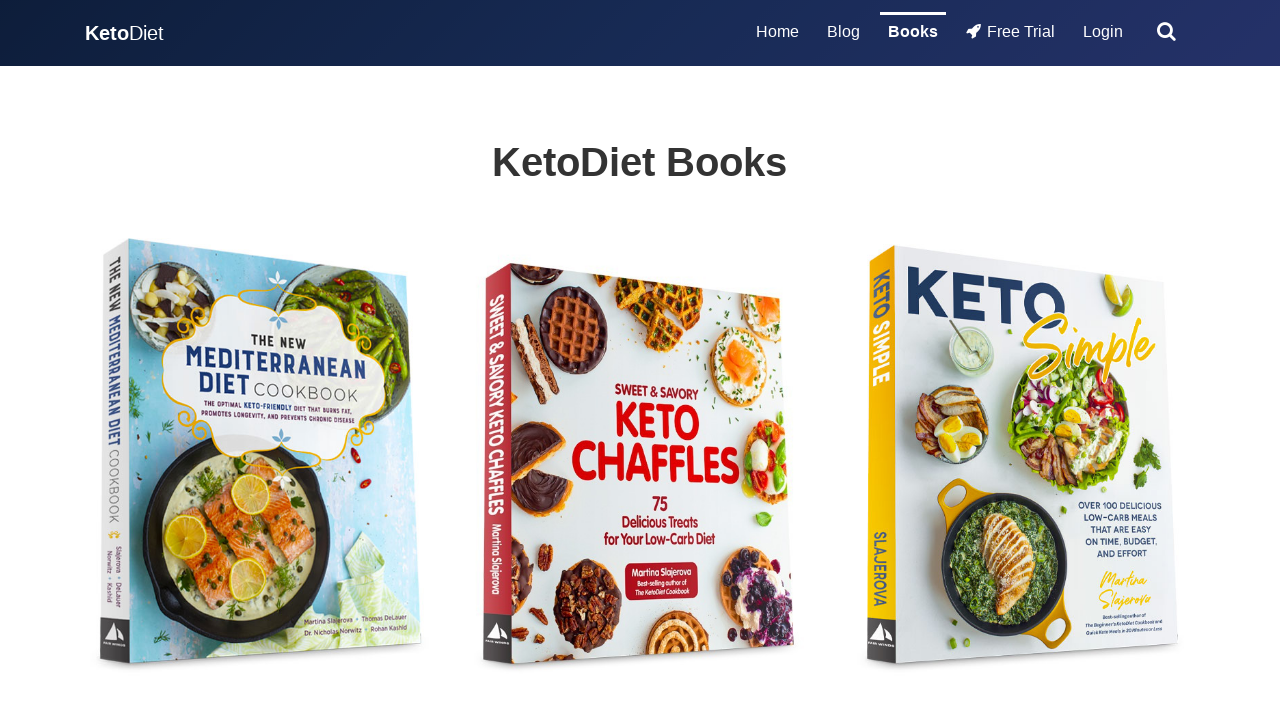

--- FILE ---
content_type: text/html; charset=utf-8
request_url: https://ketodietapp.com/books
body_size: 13424
content:


<!DOCTYPE html>
<html lang="en">
<head><meta name="google-site-verification" content="EKnRAOegGl69Nf-x_U6lK9i59JiMbjgbqPz0HS2mNcg" /><title>
	Delicious Low-Carb, High-Fat Recipes for Maximum Weight Loss and Improved Health | KetoDiet Books
</title><meta charset="utf-8" /><meta name="viewport" content="width=device-width, initial-scale=1" /><link rel="stylesheet" href="https://cdnjs.cloudflare.com/ajax/libs/font-awesome/4.7.0/css/font-awesome.min.css" type="text/css" /><link rel="stylesheet" type="text/css" href="https://files.ketodietapp.com/Dynamic/Src/css/88399C7ADCB568EDD4F717FE81416A47656DA782.css"><link rel="icon" type="image/png" href="/favicon-96x96.png" sizes="96x96" />
<link rel="icon" type="image/svg+xml" href="/favicon.svg" />
<link rel="shortcut icon" href="/favicon.ico" />
<link rel="apple-touch-icon" sizes="180x180" href="/apple-touch-icon.png" />
<meta name="apple-mobile-web-app-title" content="KetoDiet" />
<link rel="manifest" href="/site.webmanifest" /><meta name="theme-color" content="#1068ab" /><meta name="apple-itunes-app" content="app-id=575004207, affiliate-data=ketodietapp" /><meta name="dcterms.rightsHolder" content="Compumaster Ltd." /><meta name="author" content="Compumaster Ltd." />
        <meta name="revisit-after" content="2 days" />
        <meta name="robots" content="max-snippet:-1, max-image-preview:large, max-video-preview:-1" />
    

    <!-- Social -->
    <meta property="fb:pages" content="132428666920947,258280534965990" /><meta property="fb:admins" content="1557900253" /><meta property="og:site_name" content="KetoDiet" /><meta property="og:locale" content="en_US" /><meta property="og:locale:alternate" content="en_GB" /><meta property="og:type" content="website" /><meta name="twitter:creator" content="@ketodietapp" /><meta name="twitter:card" content="summary_large_image" /><meta name="twitter:site" content="@ketodietapp" /><meta name="twitter:title" content="KetoDiet" />
            <link rel="canonical" href="https://ketodietapp.com/books" />
            <meta property="og:description" content="KetoDiet Books - Delicious Low-Carb, High-Fat Recipes for Maximum Weight Loss and Improved Health!" />
            <meta property="og:url" content="https://ketodietapp.com/books" />
            <meta property="og:title" content="Delicious Low-Carb, High-Fat Recipes for Maximum Weight Loss and Improved Health | KetoDiet Books" />
            <meta property="og:image" content="https://files.ketodietapp.com/Books/images/new-mediterranean-diet-3.jpg" />
            <meta name="description" content="KetoDiet Books - Delicious Low-Carb, High-Fat Recipes for Maximum Weight Loss and Improved Health!" />
            <meta name="twitter:card" content="summary_large_image" />
            <meta name="twitter:site" content="@ketodietapp" />
            <meta name="twitter:title" content="Delicious Low-Carb, High-Fat Recipes for Maximum Weight Loss and Improved Health | KetoDiet Books" />
            <meta name="twitter:description" content="KetoDiet Books - Delicious Low-Carb, High-Fat Recipes for Maximum Weight Loss and Improved Health!" />
            <meta name="twitter:image" content="https://files.ketodietapp.com/Books/images/new-mediterranean-diet-3.jpg" />
            <meta property="article:published_time" content="2020-10-20T13:05:36Z" />
            <meta property="article:author" content="KetoDiet Team" />
        <!-- Global site tag (gtag.js) -->
        <script async src="https://www.googletagmanager.com/gtag/js?id=G-CN00DVQ81T"></script>
        <script async src="https://www.googletagmanager.com/gtag/js?id=AW-1060356251"></script>
        <script>
            window.dataLayer = window.dataLayer || [];
            function gtag() { dataLayer.push(arguments); }
            gtag('js', new Date());

            // Google Analytics
            gtag('config', 'G-CN00DVQ81T', {
            });

            // Google Ads
            gtag('config', 'AW-1060356251');
        </script>
        <!-- Clarity
        <script>
            (function (c, l, a, r, i, t, y) {
                c[a] = c[a] || function () { (c[a].q = c[a].q || []).push(arguments) };
                t = l.createElement(r); t.async = 1; t.src = "https://www.clarity.ms/tag/" + i + "?ref=bwt";
                y = l.getElementsByTagName(r)[0]; y.parentNode.insertBefore(t, y);
            })(window, document, "clarity", "script", "jxljitb4cf");
        </script>
        -->
    </head>
<body>
    <header class="bg-dark kd-app-banner">
        <nav id="ctl00_kdTopNav" class="navbar navbar-expand-md navbar-dark">
            <div class="container">
                <button class="navbar-toggler collapsed" type="button" data-toggle="collapse" data-target="#navbarSupportedContent">
                    <span class="navbar-toggler-icon"></span>
                </button>
                <a class="navbar-brand" href="/"><strong>Keto</strong>Diet</a>
                <div class="kd-navbar-important d-md-none d-block">
                    
                        <a class="" href="/start"><i class="fa fa-rocket mr-1"></i>Free Trial</a>
                    
                    <button class="kd-navbar-search" type="button" aria-label="search">
                        <span class="fa fa-search"></span>
                    </button>
                </div>
                <div class="collapse navbar-collapse" id="navbarSupportedContent">
                    <ul class="navbar-nav ml-auto" itemscope="" itemtype="http://www.schema.org/SiteNavigationElement">
                        <li class="nav-item px-lg-1" itemprop="name">
                            <a href="/" id="ctl00_tabHome" class="nav-link" itemprop="url">Home</a>
                        </li>
                        <li class="nav-item px-lg-1" itemprop="name">
                            <a class="nav-link active" href="/Blog" itemprop="url" id="tabBlog">Blog</a>
                        </li>
                        <li class="nav-item px-lg-1" itemprop="name">
                            <a href="/books" id="ctl00_tabBooks" itemprop="url" class="nav-link kd-nav-link-selected">Books</a>
                        </li>
                        
                            <li class="nav-item px-lg-1" itemprop="name">
                                <a class="nav-link" href="/start" itemprop="url"><i class="fa fa-rocket mr-1"></i>Free Trial</a>
                            </li>
                            <li class="nav-item px-lg-1" itemprop="name">
                                <a class="nav-link" href="/membership/portal" itemprop="url">Login</a>
                            </li>
                        
                        <li class="d-md-block d-none">
                            <button class="kd-navbar-search" type="button" aria-label="search">
                                <span class="fa fa-search"></span>
                            </button>
                        </li>
                    </ul>
                </div>
            </div>
        </nav>

        <div id="content-banner">
            

        </div>
    </header>

    <div id="content-body-no-aspform">
        
        
    </div>

    <form name="aspnetForm" method="post" action="#" id="aspnetForm">
<div>
<input type="hidden" name="__VIEWSTATE" id="__VIEWSTATE" value="F8ig+9xdAOCBGz8OiB7zpd957Az5ozoj4//cG9OWIDbN82DCnGr4CefDXbVMWGO0Ij+oyeHp///VMnKin9SIrQ8WO/p3khQ6UTWK0Pjh6+nE7ZLLT6Xeg1WKQpy/nE4KG2ijz8BOMSxQ/Weh1QWMbphgmjOBOqWv5DshwL19JEk=" />
</div>

<div>

	<input type="hidden" name="__VIEWSTATEGENERATOR" id="__VIEWSTATEGENERATOR" value="538825CB" />
	<input type="hidden" name="__EVENTVALIDATION" id="__EVENTVALIDATION" value="JAuzIEcIfNz6FLmG+7JEJoctW6ESutEYea6suyrE87OJmkUMt1WE1NCMmi5Yq2sGUklGAGQKLsagfYfHuibYQnvRVgHq5f6QuqZlMED769Yb1SZ6BViWtHyQzkiMPbv2VfC5T0tYoJPNo+1iTOuD6Q==" />
</div>
        <div id="ctl00_EUCookiesWarning"></div>
        <div id="content-body">
            

    <!--
<div style="background-color:#fff0e0;">
    <div class="container p-1">
        <div class="row text-center">
            <div class="col-md-6 col-12 p-1 text-md-right align-self-center"><em>Have any of my books?</em></div>
            <div class="col-md-6 col-12 p-1 text-md-left align-self-center">
                <a class="kd-track-link btn btn-sm btn-success" href="/books/promo" target="_blank" rel="noopener"><span style="text-transform: uppercase; font-weight: 600;">Claim your Bonus Gift</span><i class="fa fa-gift ml-1"></i></a>
            </div>
        </div>
    </div>
</div>
-->


    <section class="container py-5">
        <div class="row">
            <header class="col-lg-8 offset-lg-2 col-xl-10 offset-xl-1 text-center mb-3">
                <h1><span class="kd-b">Keto</span>Diet Books</h1>
            </header>
        </div>
        <div class="row">

            <div id="book10" class="col-lg-4 col-md-6 col-sm-12" itemscope itemtype="http://schema.org/Book">
                <link itemprop="bookFormat" href="http://schema.org/EBook">
                <link itemprop="bookFormat" href="http://schema.org/Paperback">
                <meta itemprop="inLanguage" content="English">
                <meta itemprop="author" content="Martina Slajerova">
                <meta itemprop="author" content="Thomas DeLauer">
                <meta itemprop="author" content="Dr. Nicholas Norwitz">
                <meta itemprop="author" content="Rohan Kashid">
                <meta itemprop="publisher" content="Fair Winds Press">
                <a href="/books/new-mediterranean-diet"><img class="img-fluid" itemprop="image" src="https://files.ketodietapp.com/Books/images/new-mediterranean-diet-3.jpg" alt="The New Mediterranean Diet" /></a>
                <div class="">
                    <div class="text-center pt-4"><a class="btn btn-primary font-weight-bold" href="https://amzn.to/3lqTSyy">Get it on Amazon (US)</a></div>
                    <div class="text-center py-1"><a class="btn btn-primary font-weight-bold" href="https://www.amazon.ca/gp/product/1589239911/">Get it on Amazon (CA)</a></div>
                    <div class="text-center pb-4"><a class="btn btn-primary font-weight-bold" href="https://amzn.to/36q2sJH">Get it on Amazon (UK)</a></div>
                    <h3 itemprop="name" class="h4 font-weight-bold text-center lh-150">The New Mediterranean Diet Cookbook</h3>
                    <p itemprop="description">The New Mediterranean Diet starts at the intersection between Mediterranean &amp; High-Fat, Low-Carb, and uses science to evolve the cuisine further. Packed with 100 delicious recipes, this book is the first of its kind to include Omega-6 to Omega-3 ratios, full saturated, monounsaturated, and polyunsaturated fat breakdowns, and it&#39;s jam-packed with science and fun facts that will nourish not only your stomach but also your mind.</p>
                    <div class="text-center py-1"><a href="/books/new-mediterranean-diet" class="btn btn-success"><i class="fa fa-info mr-2"></i>See what's inside</a></div>
                    <p class="font-weight-bold pt-2">Also available to order in</p>
                    <div><a href="https://www.barnesandnoble.com/w/the-new-mediterranean-diet-cookbook-martina-slajerova/1137720660">Barnes &amp; Noble (US)</a></div>
                    <div><a href="https://www.indiebound.org/book/9781589239913">IndieBound (US)</a></div>
                    <div><a href="https://www.chapters.indigo.ca/en-ca/books/the-new-mediterranean-diet-cookbook/9781589239913-item.html">Indigo (CA)</a></div>
                    <div><a href="https://www.waterstones.com/book/the-new-mediterranean-diet-cookbook/martina-slajerova/thomas-delauer/9781589239913">Waterstones (UK)</a></div>
                    <div><a href="https://www.bookdepository.com/New-Mediterranean-Diet-Cookbook-Martina-Slajerova/9781589239913">Book Depository (UK)</a></div>
                    <div><a href="https://www.booktopia.com.au/the-new-mediterranean-diet-cookbook-martina-slajerova/book/9781589239913.html">Booktopia (AU)</a></div>
                </div>
            </div>

            <div id="book9" class="col-lg-4 col-md-6 col-sm-12" itemscope itemtype="http://schema.org/Book">
                <link itemprop="bookFormat" href="http://schema.org/EBook">
                <link itemprop="bookFormat" href="http://schema.org/Paperback">
                <meta itemprop="inLanguage" content="English">
                <meta itemprop="author" content="Martina Slajerova">
                <meta itemprop="publisher" content="Fair Winds Press">
                <img class="img-fluid" itemprop="image" src="https://files.ketodietapp.com/Books/images/keto-chaffles-1.jpg" alt="Keto Chaffles" />
                <div class="">
                    <div class="text-center pt-4"><a class="btn btn-primary font-weight-bold" href="https://amzn.to/3c6lK7f">Get it on Amazon (US)</a></div>
                    <div class="text-center py-1"><a class="btn btn-primary font-weight-bold" href="https://www.amazon.ca/Sweet-Savory-Keto-Chaffles-Delicious/dp/1592339727">Get it on Amazon (CA)</a></div>
                    <div class="text-center pb-4"><a class="btn btn-primary font-weight-bold" href="https://amzn.to/2SK1e4D">Get it on Amazon (UK)</a></div>
                    <h3 itemprop="name" class="h4 font-weight-bold text-center lh-150">Sweet &amp; Savory Keto Chaffles</h3>
                    <p itemprop="description">75 Delicious Treats for Your Low-Carb Diet. Chaffles are the epitome of simplicity and versatility. Made from only two ingredients—cheese and eggs—chaffles are a versatile bread substitute that can be used for sandwich bread, a base for pizza, waffles, a low-carb dessert, or made sweet or savory like a fat bomb.</p>
                    <p class="font-weight-bold pt-2">Also available to order in</p>
                    <div><a href="https://www.barnesandnoble.com/w/sweet-savory-keto-chaffles-martina-slajerova/1136271043">Barnes &amp; Noble (US)</a></div>
                    <div><a href="https://www.indiebound.org/book/9781592339723">IndieBound (US)</a></div>
                    <div><a href="https://www.chapters.indigo.ca/en-ca/books/sweet-savory-keto-chaffles-75/9781592339723-item.html">Indigo (CA)</a></div>
                    <div><a href="https://www.waterstones.com/book/sweet-and-savory-keto-chaffles/martina-slajerova/9781592339723">Waterstones (UK)</a></div>
                    <div><a href="https://www.bookdepository.com/Sweet-Savory-Keto-Chaffles-Martina-Slajerova/9781592339723">Book Depository (UK)</a></div>
                    <div><a href="https://www.booktopia.com.au/sweet-savory-keto-chaffles-martina-slajerova/book/9781592339723.html">Booktopia (AU)</a></div>
                </div>
            </div>

            <div id="book8" class="col-lg-4 col-md-6 col-sm-12" itemscope itemtype="http://schema.org/Book">
                <link itemprop="bookFormat" href="http://schema.org/EBook">
                <link itemprop="bookFormat" href="http://schema.org/Paperback">
                <meta itemprop="inLanguage" content="English">
                <meta itemprop="author" content="Martina Slajerova">
                <meta itemprop="publisher" content="Fair Winds Press">
                <img class="img-fluid" itemprop="image" src="https://files.ketodietapp.com/Books/images/keto-simple-10.jpg" alt="Simple Keto" />
                <div class="">
                    <div class="text-center pt-4"><a class="btn btn-primary font-weight-bold" href="https://amzn.to/35kKqFh">Get it on Amazon (US)</a></div>
                    <div class="text-center py-1"><a class="btn btn-primary font-weight-bold" href="https://www.amazon.ca/Keto-Simple-Delicious-Low-Carb-Budget/dp/1592339328">Get it on Amazon (CA)</a></div>
                    <div class="text-center pb-4"><a class="btn btn-primary font-weight-bold" href="https://amzn.to/2qEoNBi">Get it on Amazon (UK)</a></div>
                    <h3 itemprop="name" class="h4 font-weight-bold text-center lh-150">Simple Keto</h3>
                    <p itemprop="description">100 delicious recipes that are easy in preparation and technique, frugal in the number of required ingredients, and can be put together quickly. No stress. No complication. Just a great keto meal from stove to table in minimal time.</p>
                    <p class="font-weight-bold pt-2">Also available to order in</p>
                    <div><a href="https://www.barnesandnoble.com/w/keto-simple-martina-slajerova/1132304246">Barnes &amp; Noble (US)</a></div>
                    <div><a href="https://www.indiebound.org/book/9781592339327">IndieBound (US)</a></div>
                    <div><a href="https://www.chapters.indigo.ca/en-ca/books/keto-simple-delicious-low-carb/9781592339327-item.html">Indigo (CA)</a></div>
                    <div><a href="https://www.waterstones.com/book/keto-simple/martina-slajerova/9781592339327">Waterstones (UK)</a></div>
                    <div><a href="https://www.bookdepository.com/Keto-Simple-Martina-Slajerova/9781592339327">Book Depository (UK)</a></div>
                    <div><a href="https://www.booktopia.com.au/keto-simple-martina-slajerova/book/9781592339327.html">Booktopia (AU)</a></div>
                </div>
            </div>

            <div id="book7" class="col-lg-4 col-md-6 col-sm-12" itemscope itemtype="http://schema.org/Book">
                <link itemprop="bookFormat" href="http://schema.org/EBook">
                <link itemprop="bookFormat" href="http://schema.org/Paperback">
                <meta itemprop="inLanguage" content="English">
                <meta itemprop="author" content="Martina Slajerova">
                <meta itemprop="publisher" content="Fair Winds Press">
                <img class="img-fluid" itemprop="image" src="https://files.ketodietapp.com/Books/images/super-low-carb-snacks-10.jpg" alt="Super Low-Carb Snacks" />
                <div class="">
                    <div class="text-center pt-4"><a class="btn btn-primary font-weight-bold" href="https://amzn.to/2O9CYqV">Get it on Amazon (US)</a></div>
                    <div class="text-center py-1"><a class="btn btn-primary font-weight-bold" href="https://www.amazon.ca/Super-Low-Carb-Snacks-Delicious-Nutrition/dp/1592339115/">Get it on Amazon (CA)</a></div>
                    <div class="text-center pb-4"><a class="btn btn-primary font-weight-bold" href="https://amzn.to/33oU48y">Get it on Amazon (UK)</a></div>
                    <h3 itemprop="name" class="h4 font-weight-bold text-center lh-150">Super Low-Carb Snacks</h3>
                    <p itemprop="description">Collaboration with Dana Carpender and Landria Voigt. This cookbook includes some of the best recipes from my Fat Bombs book (all ultra low-carb and keto), plus more low-carb and low-glycemic recipes from popular cookbook authors.</p>
                    <p class="font-weight-bold pt-2">Also available to order in</p>
                    <div><a href="https://www.barnesandnoble.com/w/super-low-carb-snacks-martina-slajerova/1130510564">Barnes &amp; Noble (US)</a></div>
                    <div><a href="https://www.indiebound.org/book/9781592339112">IndieBound (US)</a></div>
                    <div><a href="https://www.chapters.indigo.ca/en-ca/books/super-low-carb-snacks-100/9781592339112-item.html">Indigo (CA)</a></div>
                    <div><a href="https://www.waterstones.com/book/super-low-carb-snacks/martina-slajerova/dana-carpender/9781592339112">Waterstones (UK)</a></div>
                    <div><a href="https://www.bookdepository.com/Super-Low-Carb-Snacks-Martina-Slajerova/9781592339112">Book Depository (UK)</a></div>
                    <div><a href="https://www.booktopia.com.au/super-low-carb-snacks-martina-slajerova/book/9781592339112.html">Booktopia (AU)</a></div>
                </div>
            </div>

            <div id="book6" class="col-lg-4 col-md-6 col-sm-12" itemscope itemtype="http://schema.org/Book">
                <link itemprop="bookFormat" href="http://schema.org/EBook">
                <link itemprop="bookFormat" href="http://schema.org/Paperback">
                <meta itemprop="inLanguage" content="English">
                <meta itemprop="author" content="Martina Slajerova">
                <meta itemprop="publisher" content="Fair Winds Press">
                <img class="img-fluid" itemprop="image" src="https://files.ketodietapp.com/Books/images/the-keto-all-day-cookbook-10.jpg" alt="The Keto All Day Cookbook" />
                <div class="">
                    <div class="text-center pt-4"><a class="btn btn-primary font-weight-bold" href="https://amzn.to/2OM0HKw">Get it on Amazon (US)</a></div>
                    <div class="text-center py-1"><a class="btn btn-primary font-weight-bold" href="https://www.amazon.ca/Keto-All-Day-Cookbook-Breakfast/dp/1592338704/">Get it on Amazon (CA)</a></div>
                    <div class="text-center pb-4"><a class="btn btn-primary font-weight-bold" href="https://amzn.to/2XTKjy6">Get it on Amazon (UK)</a></div>
                    <h3 itemprop="name" class="h4 font-weight-bold text-center lh-150">The Keto All Day Cookbook</h3>
                    <p itemprop="description">More than 100 low-carb recipes that let you stay keto for breakfast, lunch and dinner</p>
                    <p class="font-weight-bold pt-2">Also available to order in</p>
                    <div><a href="https://www.barnesandnoble.com/w/the-keto-all-day-cookbook-martina-slajerova/1129618731">Barnes &amp; Noble (US)</a></div>
                    <div><a href="https://www.indiebound.org/book/9781592338702">IndieBound (US)</a></div>
                    <div><a href="https://www.chapters.indigo.ca/en-ca/books/the-keto-all-day-cookbook/9781592338702-item.html">Indigo (CA)</a></div>
                    <div><a href="https://www.waterstones.com/book/the-keto-all-day-cookbook/martina-slajerova/9781592338702">Waterstones (UK)</a></div>
                    <div><a href="https://www.bookdepository.com/Keto-All-Day-Cookbook-Martina-Slajerova/9781592338702">Book Depository (UK)</a></div>
                    <div><a href="https://www.booktopia.com.au/the-keto-all-day-cookbook-martina-slajerova/book/9781592338702.html">Booktopia (AU)</a></div>
                </div>
            </div>

            <div id="book5" class="col-lg-4 col-md-6 col-sm-12" itemscope itemtype="http://schema.org/Book">
                <link itemprop="bookFormat" href="http://schema.org/EBook">
                <link itemprop="bookFormat" href="http://schema.org/Paperback">
                <meta itemprop="inLanguage" content="English">
                <meta itemprop="author" content="Martina Slajerova">
                <meta itemprop="publisher" content="Fair Winds Press">
                <img class="img-fluid" itemprop="image" src="https://files.ketodietapp.com/Books/images/the-beginners-ketodiet-cookbook-10.jpg" alt="The Beginner&apos;s KetoDiet Cookbook" />
                <div class="">
                    <div class="text-center pt-4"><a class="btn btn-primary font-weight-bold" href="https://amzn.to/2JO7YYK">Get it on Amazon (US)</a></div>
                    <div class="text-center py-1"><a class="btn btn-primary font-weight-bold" href="https://www.amazon.ca/Beginners-KetoDiet-Cookbook-Delicious-Weight-Loss/dp/1592338151/">Get it on Amazon (CA)</a></div>
                    <div class="text-center pb-4"><a class="btn btn-primary font-weight-bold" href="https://amzn.to/2HTbv6d">Get it on Amazon (UK)</a></div>
                    <h3 itemprop="name" class="h4 font-weight-bold text-center lh-150">The Beginner&apos;s KetoDiet Cookbook</h3>
                    <p itemprop="description">Over 100 Delicious Low-Carb Recipes for Getting in the Ketogenic Zone, Breaking your Weight-Loss Plateau, and Living Keto for Life</p>
                    <p class="font-weight-bold pt-2">Also available to order in</p>
                    <div><a href="https://www.barnesandnoble.com/w/the-beginners-ketodiet-cookbook-martina-slajerova/1127583064?ean=9781592338153#/">Barnes &amp; Noble (US)</a></div>
                    <div><a href="https://www.indiebound.org/book/9781592338153">IndieBound (US)</a></div>
                    <div><a href="https://www.chapters.indigo.ca/en-ca/books/the-beginners-ketodiet-cookbook-over/9781592338153-item.html">Indigo (CA)</a></div>
                    <div><a href="https://www.waterstones.com/book/the-beginners-ketodiet-cookbook/martina-slajerova/9781592338153">Waterstones (UK)</a></div>
                    <div><a href="https://www.bookdepository.com/The-Beginners-KetoDiet-Cookbook-Martina-Slajerova/9781592338153">Book Depository (UK)</a></div>
                    <div><a href="https://www.booktopia.com.au/the-beginner-s-ketodiet-cookbook-martina-slajerova/book/9781592338153.html">Booktopia (AU)</a></div>
                </div>
            </div>

            <div id="book4" class="col-lg-4 col-md-6 col-sm-12" itemscope itemtype="http://schema.org/Book">
                <link itemprop="bookFormat" href="http://schema.org/EBook">
                <link itemprop="bookFormat" href="http://schema.org/Paperback">
                <meta itemprop="inLanguage" content="English">
                <meta itemprop="author" content="Martina Slajerova">
                <meta itemprop="publisher" content="Fair Winds Press">
                <img class="img-fluid" itemprop="image" src="https://files.ketodietapp.com/Books/images/keto-slow-cooker-and-one-pot-meals-10.jpg" alt="Keto Slow Cooker &amp; One-Pot Meals" />
                <div class="store">
                    <div class="text-center pt-4"><a class="btn btn-primary font-weight-bold" href="https://amzn.to/2gns0MT">Get it on Amazon (US)</a></div>
                    <div class="text-center py-1"><a class="btn btn-primary font-weight-bold" href="https://www.amazon.ca/Keto-Slow-Cooker-One-Pot-Meals/dp/1592337805/">Get it on Amazon (CA)</a></div>
                    <div class="text-center pb-4"><a class="btn btn-primary font-weight-bold" href="https://amzn.to/2yRj5KA">Get it on Amazon (UK)</a></div>
                    <p itemprop="name" class="h4 font-weight-bold text-center lh-150">Keto Slow Cooker &amp; One-Pot Meals</p>
                    <p itemprop="description" class="subtitle">Over 100 Simple &amp; Delicious Low-Carb, Paleo and Primal Recipes for Weight Loss and Better Health</p>
                    <p class="font-weight-bold pt-2">Also available to order in</p>
                    <div><a href="https://www.barnesandnoble.com/w/keto-slow-cooker-one-pot-meals-martina-slajerova/1127076786">Barnes &amp; Noble (US)</a></div>
                    <div><a href="https://www.indiebound.org/book/9781592337804">IndieBound (US)</a></div>
                    <div><a href="https://www.chapters.indigo.ca/en-ca/books/keto-slow-cooker-one-pot/9781592337804-item.html">Indigo (CA)</a></div>
                    <div><a href="https://www.waterstones.com/book/keto-slow-cooker-and-one-pot-meals/martina-slajerova/9781592337804">Waterstones (UK)</a></div>
                    <div><a href="https://www.bookdepository.com/Ke-Slow-Cooker--One-Pot-Meals-Martin-Slajerov/9781592337804">Book Depository (UK)</a></div>
                    <div><a href="https://www.booktopia.com.au/keto-slow-cooker-one-pot-meals-martina-slajerova/book/9781592337804.html">Booktopia (AU)</a></div>
                </div>
            </div>

            <div id="book3" class="col-lg-4 col-md-6 col-sm-12" itemscope itemtype="http://schema.org/Book">
                <link itemprop="bookFormat" href="http://schema.org/EBook">
                <link itemprop="bookFormat" href="http://schema.org/Paperback">
                <meta itemprop="inLanguage" content="English">
                <meta itemprop="author" content="Martina Slajerova">
                <meta itemprop="publisher" content="Fair Winds Press">
                <img class="img-fluid" itemprop="image" src="https://files.ketodietapp.com/Books/images/quick-keto-meals-in-30-minutes-or-less-10.jpg" alt="Quick Keto Meals" />
                <div class="store">
                    <div class="text-center pt-4"><a class="btn btn-primary font-weight-bold" href="https://amzn.to/2ptjb7c">Get it on Amazon (US)</a></div>
                    <div class="text-center py-1"><a class="btn btn-primary font-weight-bold" href="https://www.amazon.ca/exec/obidos/ASIN/1592337619/">Get it on Amazon (CA)</a></div>
                    <div class="text-center pb-4"><a class="btn btn-primary font-weight-bold" href="https://amzn.to/33gQFZm">Get it on Amazon (UK)</a></div>

                    <p itemprop="name" class="h4 font-weight-bold text-center lh-150">Quick Keto Meals in 30 Minutes or Less</p>
                    <p itemprop="description" class="subtitle">100 easy prep and cook low-carb recipes for maximum weight loss and improved health</p>
                    <p class="font-weight-bold pt-2">Also available to order in</p>
                    <div><a href="https://www.barnesandnoble.com/s/9781592337613">Barnes &amp; Noble (US)</a></div>
                    <div><a href="http://www.indiebound.org/book/9781592337613">IndieBound (US)</a></div>
                    <div><a href="http://www.chapters.indigo.ca/books/Quick-Keto-Meals-in-30-Minutes-or-Less/9781592337613-item.html">Indigo (CA)</a></div>
                    <div><a href="https://www.waterstones.com/book/quick-keto-meals-in-30-minutes-or-less/martina-slajerova/9781592337613">Waterstones (UK)</a></div>
                    <div><a href="http://www.bookdepository.co.uk/book/9781592337613/">Book Depository (UK)</a></div>
                    <div><a href="https://www.booktopia.com.au/quick-keto-meals-in-30-minutes-or-less-martina-slajerova/book/9781592337613.html">Booktopia (AU)</a></div>
                </div>
            </div>

            <div id="book2" class="col-lg-4 col-md-6 col-sm-12" itemscope itemtype="http://schema.org/Book">
                <link itemprop="bookFormat" href="http://schema.org/EBook">
                <link itemprop="bookFormat" href="http://schema.org/Paperback">
                <meta itemprop="inLanguage" content="English">
                <meta itemprop="author" content="Martina Slajerova">
                <meta itemprop="publisher" content="Fair Winds Press">
                <a href="/books/fat-bombs-book">
                    <img class="img-fluid" itemprop="image" src="https://files.ketodietapp.com/Books/images/sweet-and-savory-fat-bombs-10.jpg" alt="100 Fabulous Fat Bombs" /></a>
                <div class="store">
                    <div class="text-center pt-4"><a class="btn btn-primary font-weight-bold" href="https://amzn.to/1NwCOyB">Get it on Amazon (US)</a></div>
                    <div class="text-center py-1"><a class="btn btn-primary font-weight-bold" href="https://www.amazon.ca/Sweet-Savory-Fat-Bombs-Delicious/dp/1592337287">Get it on Amazon (CA)</a></div>
                    <div class="text-center pb-4"><a class="btn btn-primary font-weight-bold" href="https://amzn.to/2OMUxvT">Get it on Amazon (UK)</a></div>
                    <p itemprop="name" class="h4 font-weight-bold text-center lh-150">Sweet &amp; Savory Fat Bombs</p>
                    <p itemprop="description" class="subtitle">The Ultimate Fat Bomb Cookbook: 100 Delicious Treats for Fat Fasts, Ketogenic, Paleo and Low-Carb Diets</p>
                    <div class="text-center py-1"><a href="/books/fat-bombs-book" class="btn btn-success"><i class="fa fa-info mr-2"></i>See what's inside</a></div>
                    <p class="font-weight-bold pt-2">Also available to order in</p>
                    <div><a href="https://www.barnesandnoble.com/w/sweet-and-savory-fat-bombs-martina-slajerova/1123471975?ean=9781592337286">Barnes &amp; Noble (US)</a></div>
                    <div><a href="http://www.indiebound.org/book/9781592337286">IndieBound (US)</a></div>
                    <div><a href="https://www.chapters.indigo.ca/en-ca/books/sweet-and-savory-fat-bombs/9781592337286-item.html">Indigo (CA)</a></div>
                    <div><a href="https://www.waterstones.com/book/sweet-and-savory-fat-bombs/martina-slajerova/9781592337286">Waterstones (UK)</a></div>
                    <div><a href="http://www.bookdepository.com/Sweet-Savory-Fat-Bombs-Martina-Slajerova/9781592337286">Book Depository (UK)</a></div>
                    <div><a href="https://www.booktopia.com.au/sweet-and-savory-fat-bombs-martina-slajerova/book/9781592337286.html">Booktopia (AU)</a></div>
                </div>
            </div>

            <div id="book1" class="col-lg-4 col-md-6 col-sm-12" itemscope itemtype="http://schema.org/Book">
                <link itemprop="bookFormat" href="http://schema.org/EBook">
                <link itemprop="bookFormat" href="http://schema.org/Paperback">
                <meta itemprop="inLanguage" content="English">
                <meta itemprop="author" content="Martina Slajerova">
                <meta itemprop="publisher" content="Fair Winds Press">
                <a href="/books/keto-diet-cookbook">
                    <img class="img-fluid" itemprop="image" src="https://files.ketodietapp.com/Books/images/the-ketodiet-cookbook-10.jpg" alt="The KetoDiet Cookbook" /></a>
                <div class="store">
                    <div class="text-center pt-4"><a class="btn btn-primary font-weight-bold" href="https://amzn.to/1JEND4e">Get it on Amazon (US)</a></div>
                    <div class="text-center py-1"><a class="btn btn-primary font-weight-bold" href="https://www.amazon.ca/KetoDiet-Cookbook-Grain-Free-Sugar-Free-Starch-Free/dp/1592337015">Get it on Amazon (CA)</a></div>
                    <div class="text-center pb-4"><a class="btn btn-primary font-weight-bold" href="https://amzn.to/37PCdeq">Get it on Amazon (UK)</a></div>

                    <p itemprop="name" class="h4 font-weight-bold text-center lh-150">The KetoDiet Cookbook</p>
                    <p itemprop="description" class="subtitle">More Than 150 Delicious Low-Carb, High-Fat Recipes for Maximum Weight Loss and Improved Health</p>
                    <div class="text-center py-1"><a href="/books/keto-diet-cookbook" class="btn btn-success"><i class="fa fa-info mr-2"></i>See what's inside</a></div>
                    <p class="font-weight-bold pt-2">Also available to order in</p>
                    <div><a href="https://www.barnesandnoble.com/w/the-ketodiet-cookbook-martina-slajerova/1122160325">Barnes &amp; Noble (US)</a></div>
                    <div><a href="http://www.indiebound.org/book/9781592337019">IndieBound (US)</a></div>
                    <div><a href="https://www.chapters.indigo.ca/en-ca/books/KetoDiet-Cookbook/9781592337019-item.html">Indigo (CA)</a></div>
                    <div><a href="https://www.waterstones.com/book/the-ketodiet-cookbook/martina-slajerova/9781592337019">Waterstones (UK)</a></div>
                    <div><a href="http://www.bookdepository.com/book/9781592337019">Book Depository (UK)</a></div>
                    <div><a href="https://www.booktopia.com.au/the-ketodiet-cookbook-martina-slajerova/book/9781592337019.html">Booktopia (AU)</a></div>
                    
                </div>
            </div>
        </div>
    </section>

    <section class="py-5 text-white bg-secondary">
    <div class="container">
        <div class="row">
            <header class="col text-center pb-3">
                <h2>My Story - Martina Slajerova</h2>
            </header>
        </div>
        <div class="row">
            <div class="col text-left pb-3">
                <p class="lead">Hi, I&#39;m Martina, the creator of the <a href="/Blog">KetoDiet blog</a>, <a href="/keto-diet-app">KetoDiet app</a> &amp; <a href="/books/">International best selling author</a></p>
            </div>
        </div>
        <div class="row">
            <div class="col-xl-7 align-self-center mb-3 mb-xl-0">
                <img class="img-fluid kd-video-play" src="https://files.ketodietapp.com/Blog/theme/tile-loading.png" data-delayload="https://files.ketodietapp.com/Web/Images/kd-mystory-video-01.jpg" alt="Martina's Story" data-video="vR2Hwz9x9ys" />
            </div>
            <div class="col-xl-5 text-left">
                <p>
                    I love food, science, photography and creating new recipes and I am a firm believer in low-carb living and regular exercise. As a science geek, I base my views on valid research and I have first-hand experience of what it is to be on a low-carb diet.
                    Both are reflected on my blog, in my apps and cookbooks.
                </p>
                <p>I currently live in the UK. I hold a degree in Economics and worked in auditing, but I have always been passionate about nutrition and healthy living. </p>
                <p>I changed the way I ate in 2011, when I was diagnosed with Hashimoto’s, an autoimmune disease that affects the thyroid. I had no energy, and I found it more and more difficult to maintain a healthy weight.  </p>
                <p>That’s when I decided to quit sugar, grains, and processed foods, and to start following a whole-foods-based low carb approach to food. </p>
                <p>My mission is to help you reach your goals, whether it&#39;s your dream weight or simply eating healthy food. </p>
            </div>
        </div>
    </div>
</section>


    <section class="py-5">
        <div class="container kd-flat-list">
            <div class="row">
                <header class="col text-center pb-3">
                    <h2>What People are Saying</h2>
                </header>
            </div>
            <div class="row">
    <div class="col-md-6">
        <div class="testimonial-wrapper">
            <div class="testimonial">Low-carb diets are an invaluable tool in dealing with health conditions such as obesity, diabetes, metabolic syndrome, lipid disorders, epilepsy, and increasingly, cancer. Martina's work, including her blog, book and apps, have been real gems for the low-carb community. Her real-food approach and attention to detail sets her work apart from many others.</div>
            <div class="media">
                <div class="media-body">
                    <div class="overview">
                        <div class="name">Prof. Eugene J. Fine, M.D.</div>
                        <div class="details">Professor of radiology (nuclear medicine) at the Albert Einstein College of Medicine, ketogenic diet and cancer researcher.</div>
                    </div>
                </div>
            </div>
        </div>
    </div>
    <div class="col-md-6">
        <div class="testimonial-wrapper">
            <div class="testimonial">Ketogenic diets have shown great potential in weight loss, overall health and cancer treatment. Martina's valuable contributions to the low-carb community and her involvement in the cancer research project run by our team extend beyond simply helping people follow a healthy low-carb diet. Just like Martina's blog and app, her new cookbook is an amazing resource for anyone interested in healthy living with easy to follow recipes and beautiful photography.</div>
            <div class="media">
                <div class="media-body">
                    <div class="overview">
                        <div class="name">Alex Pearlman Ph.D.</div>
                        <div class="details">Cancer biologist at the Albert Einstein College of Medicine, ketogenic diet and cancer researcher.</div>
                    </div>
                </div>
            </div>
        </div>
    </div>
</div>
<div class="row mt-4">
    <div class="col-md-6">
        <div class="testimonial-wrapper">
            <div class="testimonial">Martina is an incredibly talented and innovative food blogger whose low-carb creations taste as spectacular as they look. She's also dedicated to providing accurate, reliable information to people interested in following a healthy, carbohydrate-restricted lifestyle. I'm eagerly awaiting the publication of this book and know that her many fans feel the same way.</div>
            <div class="media">
                <div class="media-body">
                    <div class="overview">
                        <div class="name">Franziska Spritzler, RD, CDE</div>
                        <div class="details">Author of The Low Carb Dietitian's Guide to Health and Beauty.</div>
                    </div>
                </div>
            </div>
        </div>
    </div>
    <div class="col-md-6">
        <div class="testimonial-wrapper">
            <div class="testimonial">With The KetoDiet Cookbook Martina has really outdone herself.  This book is filled with an amazing array of tasty recipes. I especially love the full macronutrient breakdown with each recipe (fat/protein/carbs).  This is an invaluable resource for anyone living a low carb high fat lifestyle.</div>
            <div class="media">
                <div class="media-body">
                    <div class="overview">
                        <div class="name">Maria Emmerich</div>
                        <div class="details">Author of The Ketogenic Cookbook: Nutritious Low-Carb, High-Fat Paleo Meals to Heal Your Body.</div>
                    </div>
                </div>
            </div>
        </div>
    </div>
</div>
<div class="row mt-4">
    <div class="col-md-6">
        <div class="testimonial-wrapper">
            <div class="testimonial">You’re in good hands with Martina Slajerova and the Ketogenic Diet Cookbook. Not only are her recipes reliable and true to the keto way of life, but they are mouthwateringly delicious. Lifestyle change is hard, but Martina makes it so much easier.</div>
            <div class="media">
                <div class="media-body">
                    <div class="overview">
                        <div class="name">Carolyn Ketchum</div>
                        <div class="details">Creator of the blog All Day I Dream About Food.</div>
                    </div>
                </div>
            </div>
        </div>
    </div>
    <div class="col-md-6">
        <div class="testimonial-wrapper">
            <div class="testimonial">Martina’s newest cookbook is not just a comprehensive guide to eating for the ketogenic diet, it is also gorgeous eye candy! It is sheer pleasure just to browse through her gorgeous photographs, wile you drool over the delicious recipes. I love Martina’s recipes especially because they are made with wholesome, real food ingredients, and she is very knowledgeable on how to best source ingredients so they are both tasty and health building. Every recipe is explained clearly and well organized, so you can always get great results when making them at home. If you are following a keto or low-carb lifestyle this book is a must have!</div>
            <div class="media">
                <div class="media-body">
                    <div class="overview">
                        <div class="name">Vivica Menegaz</div>
                        <div class="details">Creator of Thenourishedcaveman.com and The Healing Foods Method.</div>
                    </div>
                </div>
            </div>
        </div>
    </div>
</div>
<div class="row mt-4">
    <div class="col-md-6">
        <div class="testimonial-wrapper">
            <div class="testimonial">Martina's popular KetoDiet blog has been a wonderful resource for those following a healthy paleo/primal low carb diet. Not only does she provide a wealth of information for successfully implementing a ketogenic diet, but also shares many of her own delicious low carb recipes. Her recipes have become staples for those seeking low carb alternatives for their favorite foods. This  cookbook with 150 new keto diet recipes is a must for any low carb cook's collection.</div>
            <div class="media">
                <div class="media-body">
                    <div class="overview">
                        <div class="name">Lisa MarcAurele</div>
                        <div class="details">Creator of Lowcarbyum.com.</div>
                    </div>
                </div>
            </div>
        </div>
    </div>
    <div class="col-md-6">
        <div class="testimonial-wrapper">
            <div class="testimonial">As a fellow blogger, I have known Martina for a couple of years. I have been thrilled to see her remarkable development to one of the leading bloggers in this niche. I am delighted to see that her new cookbook is really impressing! With its amazing quality, the book simply stands out from the grey crowd of the numerous low-carb and ketogenic cookbooks. That’s why I am happy to recommend the book to anybody who seeks the latest information about healthy nutrition and the best, carefully developed ketogenic recipes.</div>
            <div class="media">
                <div class="media-body">
                    <div class="overview">
                        <div class="name">Elviira Krebber</div>
                        <div class="details">Creator of www.lowcarbsosimple.com.</div>
                    </div>
                </div>
            </div>
        </div>
    </div>
</div>

        </div>
    </section>

    <aside class="kd-app-featured pt-5 pb-5">
    <div class="container text-center">
        <div class="row">
            <div class="col-12 pb-1">
                <p class="font-weight-light">Featured in</p>
            </div>
        </div>
        <div class="row">
            <div class="col-lg-6 text-lg-right p-0">
                <img class="img-fluid kd-featured-01" src="[data-uri]" alt="As Featured - 1">
            </div>
            <div class="col-lg-6 text-lg-left p-0">
                <img class="img-fluid kd-featured-02" src="[data-uri]" alt="As Featured - 2">
            </div>
        </div>
    </div>
</aside><ol itemscope itemtype="https://schema.org/BreadcrumbList" style="display:none"><li itemprop="itemListElement" itemscope itemtype="https://schema.org/ListItem"><a itemprop="item" href="https://ketodietapp.com"><span itemprop="name">Home</span></a><meta itemprop="position" content="1" /></li><li itemprop="itemListElement" itemscope itemtype="https://schema.org/ListItem"><a itemprop="item" href="https://ketodietapp.com/books"><span itemprop="name">Books</span></a><meta itemprop="position" content="2" /></li></ol>


        </div>
        <input name="ctl00$sendy_email_footer_action" type="text" id="sendy_email_footer_action" style="display:none" />
        <input type="submit" name="ctl00$sendy_subscribe_footer_action" value="" id="sendy_subscribe_footer_action" style="display:none" />
    </form>

    <footer id="ctl00_footer" class="text-white kd-app-footer pt-5 pb-3">
        <div class="container">
            <div class="row text-center">
                <div class="col-12 pb-4">
                    <h2>We ♥ new friends</h2>
                </div>
            </div>
            <div class="row text-center pb-5">
                <div class="col-12 kd-social-icons">
                    <div class="d-inline-block align-text-top">
                        <a href="https://pinterest.com/ketodietapp" target="_blank" class="btn-social btn-pinterest"><i class="fa fa-pinterest" aria-label="KetoDiet App on Pinterest" role="img"></i></a>
                        <br>
                        <span>148.4k</span>
                    </div>
                    <div class="d-inline-block align-text-top">
                        <a href="https://facebook.com/KetodietApp/" target="_blank" class="btn-social btn-facebook"><i class="fa fa-facebook" aria-label="KetoDiet App on Facebook" role="img"></i></a>
                        <br>
                        <span>261.1k</span>
                    </div>
                    <div class="d-inline-block align-text-top">
                        <a href="https://www.instagram.com/martinaslajerova/" target="_blank" class="btn-social btn-instagram"><i class="fa fa-instagram" aria-label="KetoDiet App on Instagram" role="img"></i></a>
                        <br>
                        <span>174.0k</span>
                    </div>
                    <div class="d-inline-block align-text-top">
                        <a href="https://x.com/ketodietapp" target="_blank" class="btn-social btn-twitter"><i class="fa fa-twitter" aria-label="KetoDiet App on X" role="img"></i></a>
                        <br>
                        <span>25.8k</span>
                    </div>
                    <div class="d-inline-block align-text-top">
                        <a href="https://www.youtube.com/channel/UCKAGuMf7fHFvOlOTIiyp-FA" target="_blank" class="btn-social btn-youtube" aria-label="KetoDiet App on Youtube"><i class="fa fa-youtube" role="img"></i></a>
                        <br>
                        <span>36.6k</span>
                    </div>
                    <div class="d-inline-block align-text-top">
                        <a href="https://www.reddit.com/r/ketodietapp/" target="_blank" aria-label="KetoDiet App on Reddit" class="btn-social btn-reddit"><i class="fa fa-reddit" aria-label="KetoDiet App on Reddit" role="img"></i></a>
                        <br>
                        <span>10.6k</span>
                    </div>
                </div>
            </div>

            <nav class="row">
                <div class="col-lg-3 pt-4">
                    <h2 class="mb-2"><strong>Keto</strong>Diet</h2>
                    <p class="text-white">Low-carb, Keto and Paleo apps, recipes, free guides &amp; tools, and diet plans to help you achieve your goals on the ketogenic diet.</p>
                </div>
                <div class="col-lg-3 pt-4">
                    <h2 class="mb-2">Contact</h2>
                    <p>
                        <i class="fa d-inline mr-2 text-white fa-envelope-o"></i><a href="/Blog/contact" class="text-white">Contact us</a>
                    </p>
                    <address>KetoDiet, PO BOX 2247, Wickford, SS11 9ED, UK</address>
                </div>
                <div class="col-lg-3 pt-4">
                    <h2 class="mb-2">Legal</h2>
                    <ul class="list-unstyled">
                        <li class="py-1"><a href="/Blog/page/About-us" class="text-white">About us</a></li>
                        <li class="py-1"><a href="/Blog/page/editorial-process" class="text-white">Editorial process</a></li>
                        <li class="py-1"><a href="/Blog/page/privacy-policy" class="text-white">Privacy policy</a></li>
                        <li class="py-1"><a href="/Blog/page/privacy-policy#cookies" class="text-white">Cookie policy</a></li>
                        <li class="py-1"><a href="/Blog/page/legal#disclaimer" class="text-white">Disclaimer</a></li>
                        <li class="py-1"><a href="/Blog/page/legal#affiliates" class="text-white">Affiliates</a></li>
                    </ul>
                </div>
                <div class="col-lg-3 pt-4">
                    <h2 class="mb-2 text-light">Inspiring. Delicious.</h2>

                    <!-- Begin Sendy Signup Form -->
                    <div class="form-group">
                        <label for="sendy_email_footer">Our emails aren’t your boring low-carb newsletter!</label>
                        <input id="sendy_email_footer" type="email" class="form-control m-1 ml-0" placeholder="your email address"/>
                        <input type="button" value="Sign up Now!" name="sendy_subscribe" id="sendy_subscribe_footer" class="btn btn-primary m-1 ml-0" disabled="" onclick="$('#sendy_email_footer_action').val($('#sendy_email_footer').val()); $('#sendy_subscribe_footer_action').click(); return false;" />
                    </div>
                    <!--End Sendy-->

                </div>
            </nav>
            <div class="row">
                <div class="col-md-12 mt-4">
                    <p class="text-center text-white">&copy; Copyright 2012 - 2026 Compumaster Ltd. All rights reserved.</p>
                </div>
            </div>
        </div>
    </footer>

    <div id="kd-search-overlay" style="display: none">
        <div class="container">
            <div class="row">
                <div class="col-md-10 offset-md-1 col-lg-8 offset-lg-2 col-xl-6 offset-xl-3">
                    <div class="kd-search-box">
                        <div class="kd-search-box-input">
                            <input type="text" id="kd-search-input" placeholder="Search for recipes, articles, guides...">
                        </div>
                        <div class="kd-search-box-button">
                            <button class="btn font-weight-bold" type="button" id="kd-search-submit">Search</button>
                        </div>
                    </div>
                </div>
            </div>
        </div>
    </div>

    <script src="https://files.ketodietapp.com/Dynamic/Src/js/94B8CA96BB06F487FE3E205E81325E70B8D30A70.js"></script>

    <script type="application/ld+json">
    {
        "@context" : "http://schema.org",
        "@type" : "Organization",
        "name" : "KetoDiet",
        "url" : "https://ketodietapp.com",
        "image": "https://files.ketodietapp.com/Web/Images/KetoDiet-iOS.jpg",
        "logo": "https://ketodietapp.com/web-app-manifest-512x512.png",
        "sameAs" : [
            "https://pinterest.com/KetoDietApp",
            "https://www.instagram.com/martinaslajerova",
            "https://facebook.com/KetodietApp",
            "https://twitter.com/KetoDietApp",
            "https://www.youtube.com/@TheKetoDietApp",
            "https://www.reddit.com/r/ketodietapp/"
        ]
    }
    </script>

    <script type="application/ld+json">
    {
        "@context" : "http://schema.org",
        "@type" : "Website",
        "name" : "KetoDiet",
        "url" : "https://ketodietapp.com",
        "image": "https://files.ketodietapp.com/Web/Images/KetoDiet-iOS.jpg",
        "potentialAction": {
            "@type": "SearchAction",
            "target": "https://ketodietapp.com/Blog/search?q={search_term_string}",
            "query-input": "required name=search_term_string"
        }
    }
    </script>

    
</body>
</html>


--- FILE ---
content_type: text/css
request_url: https://files.ketodietapp.com/Dynamic/Src/css/88399C7ADCB568EDD4F717FE81416A47656DA782.css
body_size: 33303
content:
@charset "UTF-8";
/*!
* Based on Bootstrap v4.0.0 (https://getbootstrap.com) 
*/
/*!
 * Bootstrap v4.0.0 (https://getbootstrap.com)
 * Copyright 2011-2018 The Bootstrap Authors
 * Copyright 2011-2018 Twitter, Inc.
 * Licensed under MIT (https://github.com/twbs/bootstrap/blob/master/LICENSE)
 */
:root{--blue:#007bff;--indigo:#6610f2;--purple:#6f42c1;--pink:#e83e8c;--red:#dc3545;--orange:#fd7e14;--yellow:#ffc107;--green:#28a745;--teal:#20c997;--cyan:#17a2b8;--white:#fff;--gray:#6c757d;--gray-dark:#343a40;--primary:#339ff1;--secondary:#094e82;--success:#28a745;--info:#08b;--warning:#ffc107;--danger:#dc3545;--light:#f3f3f3;--dark:#151515;--breakpoint-xs:0;--breakpoint-sm:576px;--breakpoint-md:768px;--breakpoint-lg:992px;--breakpoint-xl:1200px;--font-family-sans-serif:-apple-system,BlinkMacSystemFont,"Segoe UI",Roboto,"Helvetica Neue",Arial,sans-serif,"Apple Color Emoji","Segoe UI Emoji","Segoe UI Symbol";--font-family-monospace:SFMono-Regular,Menlo,Monaco,Consolas,"Liberation Mono","Courier New",monospace;}*,*::before,*::after{box-sizing:border-box;}html{font-family:sans-serif;line-height:1.15;-webkit-text-size-adjust:100%;-ms-text-size-adjust:100%;-ms-overflow-style:scrollbar;-webkit-tap-highlight-color:transparent;}@-ms-viewport{width:device-width;}article,aside,dialog,figcaption,figure,footer,header,hgroup,main,nav,section{display:block;}body{margin:0;font-family:-apple-system,BlinkMacSystemFont,"Segoe UI",Roboto,"Helvetica Neue",Arial,sans-serif,"Apple Color Emoji","Segoe UI Emoji","Segoe UI Symbol";font-size:1rem;font-weight:200;line-height:1.5;color:#333;text-align:left;background-color:#fff;}[tabindex="-1"]:focus{outline:0 !important;}hr{box-sizing:content-box;height:0;overflow:visible;}h1,h2,h3,h4,h5,h6{margin-top:0;margin-bottom:.75rem;}p{margin-top:0;margin-bottom:1rem;}abbr[title],abbr[data-original-title]{text-decoration:underline;text-decoration:underline dotted;cursor:help;border-bottom:0;}address{margin-bottom:1rem;font-style:normal;line-height:inherit;}ol,ul,dl{margin-top:0;margin-bottom:1rem;}ol ol,ul ul,ol ul,ul ol{margin-bottom:0;}dt{font-weight:700;}dd{margin-bottom:.5rem;margin-left:0;}blockquote{margin:0 0 1rem;}dfn{font-style:italic;}b,strong{font-weight:bolder;}small{font-size:80%;}sub,sup{position:relative;font-size:75%;line-height:0;vertical-align:baseline;}sub{bottom:-.25em;}sup{top:-.5em;}a{color:#339ff1;text-decoration:none;background-color:transparent;-webkit-text-decoration-skip:objects;}a:hover{color:#0e79ca;text-decoration:underline;}a:not([href]):not([tabindex]){color:inherit;text-decoration:none;}a:not([href]):not([tabindex]):hover,a:not([href]):not([tabindex]):focus{color:inherit;text-decoration:none;}a:not([href]):not([tabindex]):focus{outline:0;}pre,code,kbd,samp{font-family:monospace,monospace;font-size:1em;}pre{margin-top:0;margin-bottom:1rem;overflow:auto;-ms-overflow-style:scrollbar;}figure{margin:0 0 1rem;}img{vertical-align:middle;border-style:none;}svg:not(:root){overflow:hidden;}table{border-collapse:collapse;}caption{padding-top:.75rem;padding-bottom:.75rem;color:#6c757d;text-align:left;caption-side:bottom;}th{text-align:inherit;}label{display:inline-block;margin-bottom:.5rem;}button{border-radius:0;}button:focus{outline:1px dotted;outline:5px auto -webkit-focus-ring-color;}input,button,select,optgroup,textarea{margin:0;font-family:inherit;font-size:inherit;line-height:inherit;}button,input{overflow:visible;}button,select{text-transform:none;}button,html [type="button"],[type="reset"],[type="submit"]{-webkit-appearance:button;}button::-moz-focus-inner,[type="button"]::-moz-focus-inner,[type="reset"]::-moz-focus-inner,[type="submit"]::-moz-focus-inner{padding:0;border-style:none;}input[type="radio"],input[type="checkbox"]{box-sizing:border-box;padding:0;}input[type="date"],input[type="time"],input[type="datetime-local"],input[type="month"]{-webkit-appearance:listbox;}textarea{overflow:auto;resize:vertical;}fieldset{min-width:0;padding:0;margin:0;border:0;}legend{display:block;width:100%;max-width:100%;padding:0;margin-bottom:.5rem;font-size:1.5rem;line-height:inherit;color:inherit;white-space:normal;}progress{vertical-align:baseline;}[type="number"]::-webkit-inner-spin-button,[type="number"]::-webkit-outer-spin-button{height:auto;}[type="search"]{outline-offset:-2px;-webkit-appearance:none;}[type="search"]::-webkit-search-cancel-button,[type="search"]::-webkit-search-decoration{-webkit-appearance:none;}::-webkit-file-upload-button{font:inherit;-webkit-appearance:button;}output{display:inline-block;}summary{display:list-item;cursor:pointer;}template{display:none;}[hidden]{display:none !important;}h1,h2,h3,h4,h5,h6,.h1,.h2,.h3,.h4,.h5,.h6{margin-bottom:.75rem;font-family:-apple-system,BlinkMacSystemFont,"Segoe UI",Roboto,"Helvetica Neue",Arial,sans-serif,"Apple Color Emoji","Segoe UI Emoji","Segoe UI Symbol";font-weight:200;line-height:1.2;color:inherit;}h1,.h1{font-size:2.5rem;}h2,.h2{font-size:2rem;}h3,.h3{font-size:1.75rem;}h4,.h4{font-size:1.5rem;}h5,.h5{font-size:1.25rem;}h6,.h6{font-size:1rem;}.lead{font-size:1.3rem;font-weight:300;}.display-1{font-size:6rem;font-weight:300;line-height:1.2;}.display-2{font-size:5.5rem;font-weight:300;line-height:1.2;}.display-3{font-size:4.5rem;font-weight:300;line-height:1.2;}.display-4{font-size:3.5rem;font-weight:300;line-height:1.2;}hr{margin-top:1.5rem;margin-bottom:1.5rem;border:0;border-top:1px solid rgba(0,0,0,.1);}small,.small{font-size:80%;font-weight:200;}mark,.mark{padding:.2em;background-color:#fcf8e3;}.list-unstyled{padding-left:0;list-style:none;}.list-inline{padding-left:0;list-style:none;}.list-inline-item{display:inline-block;}.list-inline-item:not(:last-child){margin-right:.5rem;}.initialism{font-size:90%;text-transform:uppercase;}.blockquote{margin-bottom:1.5rem;font-size:1.25rem;}.blockquote-footer{display:block;font-size:80%;color:#6c757d;}.blockquote-footer::before{content:"— ";}.img-fluid{max-width:100%;height:auto;}.img-thumbnail{padding:.25rem;background-color:#fff;border:1px solid #dee2e6;border-radius:.25rem;box-shadow:0 1px 2px rgba(0,0,0,.075);max-width:100%;height:auto;}.figure{display:inline-block;}.figure-img{margin-bottom:.75rem;line-height:1;}.figure-caption{font-size:90%;color:#6c757d;}code,kbd,pre,samp{font-family:SFMono-Regular,Menlo,Monaco,Consolas,"Liberation Mono","Courier New",monospace;}code{font-size:87.5%;color:#e83e8c;word-break:break-word;}a>code{color:inherit;}kbd{padding:.2rem .4rem;font-size:87.5%;color:#fff;background-color:#212529;border-radius:.2rem;box-shadow:inset 0 -.1rem 0 rgba(0,0,0,.25);}kbd kbd{padding:0;font-size:100%;font-weight:700;box-shadow:none;}pre{display:block;font-size:87.5%;color:#212529;}pre code{font-size:inherit;color:inherit;word-break:normal;}.pre-scrollable{max-height:340px;overflow-y:scroll;}.container{width:100%;padding-right:15px;padding-left:15px;margin-right:auto;margin-left:auto;}@media(min-width:576px){.container{max-width:540px;}}@media(min-width:768px){.container{max-width:720px;}}@media(min-width:992px){.container{max-width:960px;}}@media(min-width:1200px){.container{max-width:1140px;}}.container-fluid{width:100%;padding-right:15px;padding-left:15px;margin-right:auto;margin-left:auto;}.row{display:flex;flex-wrap:wrap;margin-right:-15px;margin-left:-15px;}.no-gutters{margin-right:0;margin-left:0;}.no-gutters>.col,.no-gutters>[class*="col-"]{padding-right:0;padding-left:0;}.col-1,.col-2,.col-3,.col-4,.col-5,.col-6,.col-7,.col-8,.col-9,.col-10,.col-11,.col-12,.col,.col-auto,.col-sm-1,.col-sm-2,.col-sm-3,.col-sm-4,.col-sm-5,.col-sm-6,.col-sm-7,.col-sm-8,.col-sm-9,.col-sm-10,.col-sm-11,.col-sm-12,.col-sm,.col-sm-auto,.col-md-1,.col-md-2,.col-md-3,.col-md-4,.col-md-5,.col-md-6,.col-md-7,.col-md-8,.col-md-9,.col-md-10,.col-md-11,.col-md-12,.col-md,.col-md-auto,.col-lg-1,.col-lg-2,.col-lg-3,.col-lg-4,.col-lg-5,.col-lg-6,.col-lg-7,.col-lg-8,.col-lg-9,.col-lg-10,.col-lg-11,.col-lg-12,.col-lg,.col-lg-auto,.col-xl-1,.col-xl-2,.col-xl-3,.col-xl-4,.col-xl-5,.col-xl-6,.col-xl-7,.col-xl-8,.col-xl-9,.col-xl-10,.col-xl-11,.col-xl-12,.col-xl,.col-xl-auto{position:relative;width:100%;min-height:1px;padding-right:15px;padding-left:15px;}.col{flex-basis:0;flex-grow:1;max-width:100%;}.col-auto{flex:0 0 auto;width:auto;max-width:none;}.col-1{flex:0 0 8.33333%;max-width:8.33333%;}.col-2{flex:0 0 16.66667%;max-width:16.66667%;}.col-3{flex:0 0 25%;max-width:25%;}.col-4{flex:0 0 33.33333%;max-width:33.33333%;}.col-5{flex:0 0 41.66667%;max-width:41.66667%;}.col-6{flex:0 0 50%;max-width:50%;}.col-7{flex:0 0 58.33333%;max-width:58.33333%;}.col-8{flex:0 0 66.66667%;max-width:66.66667%;}.col-9{flex:0 0 75%;max-width:75%;}.col-10{flex:0 0 83.33333%;max-width:83.33333%;}.col-11{flex:0 0 91.66667%;max-width:91.66667%;}.col-12{flex:0 0 100%;max-width:100%;}.order-first{order:-1;}.order-last{order:13;}.order-0{order:0;}.order-1{order:1;}.order-2{order:2;}.order-3{order:3;}.order-4{order:4;}.order-5{order:5;}.order-6{order:6;}.order-7{order:7;}.order-8{order:8;}.order-9{order:9;}.order-10{order:10;}.order-11{order:11;}.order-12{order:12;}.offset-1{margin-left:8.33333%;}.offset-2{margin-left:16.66667%;}.offset-3{margin-left:25%;}.offset-4{margin-left:33.33333%;}.offset-5{margin-left:41.66667%;}.offset-6{margin-left:50%;}.offset-7{margin-left:58.33333%;}.offset-8{margin-left:66.66667%;}.offset-9{margin-left:75%;}.offset-10{margin-left:83.33333%;}.offset-11{margin-left:91.66667%;}@media(min-width:576px){.col-sm{flex-basis:0;flex-grow:1;max-width:100%;}.col-sm-auto{flex:0 0 auto;width:auto;max-width:none;}.col-sm-1{flex:0 0 8.33333%;max-width:8.33333%;}.col-sm-2{flex:0 0 16.66667%;max-width:16.66667%;}.col-sm-3{flex:0 0 25%;max-width:25%;}.col-sm-4{flex:0 0 33.33333%;max-width:33.33333%;}.col-sm-5{flex:0 0 41.66667%;max-width:41.66667%;}.col-sm-6{flex:0 0 50%;max-width:50%;}.col-sm-7{flex:0 0 58.33333%;max-width:58.33333%;}.col-sm-8{flex:0 0 66.66667%;max-width:66.66667%;}.col-sm-9{flex:0 0 75%;max-width:75%;}.col-sm-10{flex:0 0 83.33333%;max-width:83.33333%;}.col-sm-11{flex:0 0 91.66667%;max-width:91.66667%;}.col-sm-12{flex:0 0 100%;max-width:100%;}.order-sm-first{order:-1;}.order-sm-last{order:13;}.order-sm-0{order:0;}.order-sm-1{order:1;}.order-sm-2{order:2;}.order-sm-3{order:3;}.order-sm-4{order:4;}.order-sm-5{order:5;}.order-sm-6{order:6;}.order-sm-7{order:7;}.order-sm-8{order:8;}.order-sm-9{order:9;}.order-sm-10{order:10;}.order-sm-11{order:11;}.order-sm-12{order:12;}.offset-sm-0{margin-left:0;}.offset-sm-1{margin-left:8.33333%;}.offset-sm-2{margin-left:16.66667%;}.offset-sm-3{margin-left:25%;}.offset-sm-4{margin-left:33.33333%;}.offset-sm-5{margin-left:41.66667%;}.offset-sm-6{margin-left:50%;}.offset-sm-7{margin-left:58.33333%;}.offset-sm-8{margin-left:66.66667%;}.offset-sm-9{margin-left:75%;}.offset-sm-10{margin-left:83.33333%;}.offset-sm-11{margin-left:91.66667%;}}@media(min-width:768px){.col-md{flex-basis:0;flex-grow:1;max-width:100%;}.col-md-auto{flex:0 0 auto;width:auto;max-width:none;}.col-md-1{flex:0 0 8.33333%;max-width:8.33333%;}.col-md-2{flex:0 0 16.66667%;max-width:16.66667%;}.col-md-3{flex:0 0 25%;max-width:25%;}.col-md-4{flex:0 0 33.33333%;max-width:33.33333%;}.col-md-5{flex:0 0 41.66667%;max-width:41.66667%;}.col-md-6{flex:0 0 50%;max-width:50%;}.col-md-7{flex:0 0 58.33333%;max-width:58.33333%;}.col-md-8{flex:0 0 66.66667%;max-width:66.66667%;}.col-md-9{flex:0 0 75%;max-width:75%;}.col-md-10{flex:0 0 83.33333%;max-width:83.33333%;}.col-md-11{flex:0 0 91.66667%;max-width:91.66667%;}.col-md-12{flex:0 0 100%;max-width:100%;}.order-md-first{order:-1;}.order-md-last{order:13;}.order-md-0{order:0;}.order-md-1{order:1;}.order-md-2{order:2;}.order-md-3{order:3;}.order-md-4{order:4;}.order-md-5{order:5;}.order-md-6{order:6;}.order-md-7{order:7;}.order-md-8{order:8;}.order-md-9{order:9;}.order-md-10{order:10;}.order-md-11{order:11;}.order-md-12{order:12;}.offset-md-0{margin-left:0;}.offset-md-1{margin-left:8.33333%;}.offset-md-2{margin-left:16.66667%;}.offset-md-3{margin-left:25%;}.offset-md-4{margin-left:33.33333%;}.offset-md-5{margin-left:41.66667%;}.offset-md-6{margin-left:50%;}.offset-md-7{margin-left:58.33333%;}.offset-md-8{margin-left:66.66667%;}.offset-md-9{margin-left:75%;}.offset-md-10{margin-left:83.33333%;}.offset-md-11{margin-left:91.66667%;}}@media(min-width:992px){.col-lg{flex-basis:0;flex-grow:1;max-width:100%;}.col-lg-auto{flex:0 0 auto;width:auto;max-width:none;}.col-lg-1{flex:0 0 8.33333%;max-width:8.33333%;}.col-lg-2{flex:0 0 16.66667%;max-width:16.66667%;}.col-lg-3{flex:0 0 25%;max-width:25%;}.col-lg-4{flex:0 0 33.33333%;max-width:33.33333%;}.col-lg-5{flex:0 0 41.66667%;max-width:41.66667%;}.col-lg-6{flex:0 0 50%;max-width:50%;}.col-lg-7{flex:0 0 58.33333%;max-width:58.33333%;}.col-lg-8{flex:0 0 66.66667%;max-width:66.66667%;}.col-lg-9{flex:0 0 75%;max-width:75%;}.col-lg-10{flex:0 0 83.33333%;max-width:83.33333%;}.col-lg-11{flex:0 0 91.66667%;max-width:91.66667%;}.col-lg-12{flex:0 0 100%;max-width:100%;}.order-lg-first{order:-1;}.order-lg-last{order:13;}.order-lg-0{order:0;}.order-lg-1{order:1;}.order-lg-2{order:2;}.order-lg-3{order:3;}.order-lg-4{order:4;}.order-lg-5{order:5;}.order-lg-6{order:6;}.order-lg-7{order:7;}.order-lg-8{order:8;}.order-lg-9{order:9;}.order-lg-10{order:10;}.order-lg-11{order:11;}.order-lg-12{order:12;}.offset-lg-0{margin-left:0;}.offset-lg-1{margin-left:8.33333%;}.offset-lg-2{margin-left:16.66667%;}.offset-lg-3{margin-left:25%;}.offset-lg-4{margin-left:33.33333%;}.offset-lg-5{margin-left:41.66667%;}.offset-lg-6{margin-left:50%;}.offset-lg-7{margin-left:58.33333%;}.offset-lg-8{margin-left:66.66667%;}.offset-lg-9{margin-left:75%;}.offset-lg-10{margin-left:83.33333%;}.offset-lg-11{margin-left:91.66667%;}}@media(min-width:1200px){.col-xl{flex-basis:0;flex-grow:1;max-width:100%;}.col-xl-auto{flex:0 0 auto;width:auto;max-width:none;}.col-xl-1{flex:0 0 8.33333%;max-width:8.33333%;}.col-xl-2{flex:0 0 16.66667%;max-width:16.66667%;}.col-xl-3{flex:0 0 25%;max-width:25%;}.col-xl-4{flex:0 0 33.33333%;max-width:33.33333%;}.col-xl-5{flex:0 0 41.66667%;max-width:41.66667%;}.col-xl-6{flex:0 0 50%;max-width:50%;}.col-xl-7{flex:0 0 58.33333%;max-width:58.33333%;}.col-xl-8{flex:0 0 66.66667%;max-width:66.66667%;}.col-xl-9{flex:0 0 75%;max-width:75%;}.col-xl-10{flex:0 0 83.33333%;max-width:83.33333%;}.col-xl-11{flex:0 0 91.66667%;max-width:91.66667%;}.col-xl-12{flex:0 0 100%;max-width:100%;}.order-xl-first{order:-1;}.order-xl-last{order:13;}.order-xl-0{order:0;}.order-xl-1{order:1;}.order-xl-2{order:2;}.order-xl-3{order:3;}.order-xl-4{order:4;}.order-xl-5{order:5;}.order-xl-6{order:6;}.order-xl-7{order:7;}.order-xl-8{order:8;}.order-xl-9{order:9;}.order-xl-10{order:10;}.order-xl-11{order:11;}.order-xl-12{order:12;}.offset-xl-0{margin-left:0;}.offset-xl-1{margin-left:8.33333%;}.offset-xl-2{margin-left:16.66667%;}.offset-xl-3{margin-left:25%;}.offset-xl-4{margin-left:33.33333%;}.offset-xl-5{margin-left:41.66667%;}.offset-xl-6{margin-left:50%;}.offset-xl-7{margin-left:58.33333%;}.offset-xl-8{margin-left:66.66667%;}.offset-xl-9{margin-left:75%;}.offset-xl-10{margin-left:83.33333%;}.offset-xl-11{margin-left:91.66667%;}}.table{width:100%;max-width:100%;margin-bottom:1.5rem;background-color:transparent;}.table th,.table td{padding:.75rem;vertical-align:top;border-top:1px solid #dee2e6;}.table thead th{vertical-align:bottom;border-bottom:2px solid #dee2e6;}.table tbody+tbody{border-top:2px solid #dee2e6;}.table .table{background-color:#fff;}.table-sm th,.table-sm td{padding:.3rem;}.table-bordered{border:1px solid #dee2e6;}.table-bordered th,.table-bordered td{border:1px solid #dee2e6;}.table-bordered thead th,.table-bordered thead td{border-bottom-width:2px;}.table-striped tbody tr:nth-of-type(odd){background-color:rgba(0,0,0,.05);}.table-hover tbody tr:hover{background-color:rgba(0,0,0,.075);}.table-primary,.table-primary>th,.table-primary>td{background-color:#c6e4fb;}.table-hover .table-primary:hover{background-color:#aed9f9;}.table-hover .table-primary:hover>td,.table-hover .table-primary:hover>th{background-color:#aed9f9;}.table-secondary,.table-secondary>th,.table-secondary>td{background-color:#bacddc;}.table-hover .table-secondary:hover{background-color:#a9c1d3;}.table-hover .table-secondary:hover>td,.table-hover .table-secondary:hover>th{background-color:#a9c1d3;}.table-success,.table-success>th,.table-success>td{background-color:#c3e6cb;}.table-hover .table-success:hover{background-color:#b1dfbb;}.table-hover .table-success:hover>td,.table-hover .table-success:hover>th{background-color:#b1dfbb;}.table-info,.table-info>th,.table-info>td{background-color:#b8deec;}.table-hover .table-info:hover{background-color:#a4d5e7;}.table-hover .table-info:hover>td,.table-hover .table-info:hover>th{background-color:#a4d5e7;}.table-warning,.table-warning>th,.table-warning>td{background-color:#ffeeba;}.table-hover .table-warning:hover{background-color:#ffe8a1;}.table-hover .table-warning:hover>td,.table-hover .table-warning:hover>th{background-color:#ffe8a1;}.table-danger,.table-danger>th,.table-danger>td{background-color:#f5c6cb;}.table-hover .table-danger:hover{background-color:#f1b0b7;}.table-hover .table-danger:hover>td,.table-hover .table-danger:hover>th{background-color:#f1b0b7;}.table-light,.table-light>th,.table-light>td{background-color:#fcfcfc;}.table-hover .table-light:hover{background-color:#efefef;}.table-hover .table-light:hover>td,.table-hover .table-light:hover>th{background-color:#efefef;}.table-dark,.table-dark>th,.table-dark>td{background-color:#bdbdbd;}.table-hover .table-dark:hover{background-color:#b0b0b0;}.table-hover .table-dark:hover>td,.table-hover .table-dark:hover>th{background-color:#b0b0b0;}.table-active,.table-active>th,.table-active>td{background-color:rgba(0,0,0,.075);}.table-hover .table-active:hover{background-color:rgba(0,0,0,.075);}.table-hover .table-active:hover>td,.table-hover .table-active:hover>th{background-color:rgba(0,0,0,.075);}.table .thead-dark th{color:#fff;background-color:#212529;border-color:#32383e;}.table .thead-light th{color:#495057;background-color:#e9ecef;border-color:#dee2e6;}.table-dark{color:#fff;background-color:#212529;}.table-dark th,.table-dark td,.table-dark thead th{border-color:#32383e;}.table-dark.table-bordered{border:0;}.table-dark.table-striped tbody tr:nth-of-type(odd){background-color:rgba(255,255,255,.05);}.table-dark.table-hover tbody tr:hover{background-color:rgba(255,255,255,.075);}@media(max-width:575.98px){.table-responsive-sm{display:block;width:100%;overflow-x:auto;-webkit-overflow-scrolling:touch;-ms-overflow-style:-ms-autohiding-scrollbar;}.table-responsive-sm>.table-bordered{border:0;}}@media(max-width:767.98px){.table-responsive-md{display:block;width:100%;overflow-x:auto;-webkit-overflow-scrolling:touch;-ms-overflow-style:-ms-autohiding-scrollbar;}.table-responsive-md>.table-bordered{border:0;}}@media(max-width:991.98px){.table-responsive-lg{display:block;width:100%;overflow-x:auto;-webkit-overflow-scrolling:touch;-ms-overflow-style:-ms-autohiding-scrollbar;}.table-responsive-lg>.table-bordered{border:0;}}@media(max-width:1199.98px){.table-responsive-xl{display:block;width:100%;overflow-x:auto;-webkit-overflow-scrolling:touch;-ms-overflow-style:-ms-autohiding-scrollbar;}.table-responsive-xl>.table-bordered{border:0;}}.table-responsive{display:block;width:100%;overflow-x:auto;-webkit-overflow-scrolling:touch;-ms-overflow-style:-ms-autohiding-scrollbar;}.table-responsive>.table-bordered{border:0;}.form-control{display:block;width:100%;padding:.375rem .75rem;font-size:1rem;line-height:1.5;color:#495057;background-color:#fff;background-clip:padding-box;border:1px solid #ced4da;border-radius:.25rem;box-shadow:inset 0 1px 1px rgba(0,0,0,.075);transition:border-color .15s ease-in-out,box-shadow .15s ease-in-out;}.form-control::-ms-expand{background-color:transparent;border:0;}.form-control:focus{color:#495057;background-color:#fff;border-color:#aad7f9;outline:0;box-shadow:inset 0 1px 1px rgba(0,0,0,.075),0 0 0 .2rem rgba(51,159,241,.25);}.form-control::placeholder{color:#6c757d;opacity:1;}.form-control:disabled,.form-control[readonly]{background-color:#e9ecef;opacity:1;}select.form-control:not([size]):not([multiple]){height:calc(2.25rem + 2px);}select.form-control:focus::-ms-value{color:#495057;background-color:#fff;}.form-control-file,.form-control-range{display:block;width:100%;}.col-form-label{padding-top:calc(.375rem + 1px);padding-bottom:calc(.375rem + 1px);margin-bottom:0;font-size:inherit;line-height:1.5;}.col-form-label-lg{padding-top:calc(.5rem + 1px);padding-bottom:calc(.5rem + 1px);font-size:1.25rem;line-height:1.5;}.col-form-label-sm{padding-top:calc(.25rem + 1px);padding-bottom:calc(.25rem + 1px);font-size:.875rem;line-height:1.5;}.form-control-plaintext{display:block;width:100%;padding-top:.375rem;padding-bottom:.375rem;margin-bottom:0;line-height:1.5;background-color:transparent;border:solid transparent;border-width:1px 0;}.form-control-plaintext.form-control-sm,.input-group-sm>.form-control-plaintext.form-control,.input-group-sm>.input-group-prepend>.form-control-plaintext.input-group-text,.input-group-sm>.input-group-append>.form-control-plaintext.input-group-text,.input-group-sm>.input-group-prepend>.form-control-plaintext.btn,.input-group-sm>.input-group-append>.form-control-plaintext.btn,.form-control-plaintext.form-control-lg,.input-group-lg>.form-control-plaintext.form-control,.input-group-lg>.input-group-prepend>.form-control-plaintext.input-group-text,.input-group-lg>.input-group-append>.form-control-plaintext.input-group-text,.input-group-lg>.input-group-prepend>.form-control-plaintext.btn,.input-group-lg>.input-group-append>.form-control-plaintext.btn{padding-right:0;padding-left:0;}.form-control-sm,.input-group-sm>.form-control,.input-group-sm>.input-group-prepend>.input-group-text,.input-group-sm>.input-group-append>.input-group-text,.input-group-sm>.input-group-prepend>.btn,.input-group-sm>.input-group-append>.btn{padding:.25rem .5rem;font-size:.875rem;line-height:1.5;border-radius:.2rem;}select.form-control-sm:not([size]):not([multiple]),.input-group-sm>select.form-control:not([size]):not([multiple]),.input-group-sm>.input-group-prepend>select.input-group-text:not([size]):not([multiple]),.input-group-sm>.input-group-append>select.input-group-text:not([size]):not([multiple]),.input-group-sm>.input-group-prepend>select.btn:not([size]):not([multiple]),.input-group-sm>.input-group-append>select.btn:not([size]):not([multiple]){height:calc(1.8125rem + 2px);}.form-control-lg,.input-group-lg>.form-control,.input-group-lg>.input-group-prepend>.input-group-text,.input-group-lg>.input-group-append>.input-group-text,.input-group-lg>.input-group-prepend>.btn,.input-group-lg>.input-group-append>.btn{padding:.5rem 1rem;font-size:1.25rem;line-height:1.5;border-radius:.3rem;}select.form-control-lg:not([size]):not([multiple]),.input-group-lg>select.form-control:not([size]):not([multiple]),.input-group-lg>.input-group-prepend>select.input-group-text:not([size]):not([multiple]),.input-group-lg>.input-group-append>select.input-group-text:not([size]):not([multiple]),.input-group-lg>.input-group-prepend>select.btn:not([size]):not([multiple]),.input-group-lg>.input-group-append>select.btn:not([size]):not([multiple]){height:calc(2.875rem + 2px);}.form-group{margin-bottom:1rem;}.form-text{display:block;margin-top:.25rem;}.form-row{display:flex;flex-wrap:wrap;margin-right:-5px;margin-left:-5px;}.form-row>.col,.form-row>[class*="col-"]{padding-right:5px;padding-left:5px;}.form-check{position:relative;display:block;padding-left:1.25rem;}.form-check-input{position:absolute;margin-top:.3rem;margin-left:-1.25rem;}.form-check-input:disabled~.form-check-label{color:#6c757d;}.form-check-label{margin-bottom:0;}.form-check-inline{display:inline-flex;align-items:center;padding-left:0;margin-right:.75rem;}.form-check-inline .form-check-input{position:static;margin-top:0;margin-right:.3125rem;margin-left:0;}.valid-feedback{display:none;width:100%;margin-top:.25rem;font-size:80%;color:#28a745;}.valid-tooltip{position:absolute;top:100%;z-index:5;display:none;max-width:100%;padding:.5rem;margin-top:.1rem;font-size:.875rem;line-height:1;color:#fff;background-color:rgba(40,167,69,.8);border-radius:.2rem;}.was-validated .form-control:valid,.form-control.is-valid,.was-validated .custom-select:valid,.custom-select.is-valid{border-color:#28a745;}.was-validated .form-control:valid:focus,.form-control.is-valid:focus,.was-validated .custom-select:valid:focus,.custom-select.is-valid:focus{border-color:#28a745;box-shadow:0 0 0 .2rem rgba(40,167,69,.25);}.was-validated .form-control:valid~.valid-feedback,.was-validated .form-control:valid~.valid-tooltip,.form-control.is-valid~.valid-feedback,.form-control.is-valid~.valid-tooltip,.was-validated .custom-select:valid~.valid-feedback,.was-validated .custom-select:valid~.valid-tooltip,.custom-select.is-valid~.valid-feedback,.custom-select.is-valid~.valid-tooltip{display:block;}.was-validated .form-check-input:valid~.form-check-label,.form-check-input.is-valid~.form-check-label{color:#28a745;}.was-validated .form-check-input:valid~.valid-feedback,.was-validated .form-check-input:valid~.valid-tooltip,.form-check-input.is-valid~.valid-feedback,.form-check-input.is-valid~.valid-tooltip{display:block;}.was-validated .custom-control-input:valid~.custom-control-label,.custom-control-input.is-valid~.custom-control-label{color:#28a745;}.was-validated .custom-control-input:valid~.custom-control-label::before,.custom-control-input.is-valid~.custom-control-label::before{background-color:#71dd8a;}.was-validated .custom-control-input:valid~.valid-feedback,.was-validated .custom-control-input:valid~.valid-tooltip,.custom-control-input.is-valid~.valid-feedback,.custom-control-input.is-valid~.valid-tooltip{display:block;}.was-validated .custom-control-input:valid:checked~.custom-control-label::before,.custom-control-input.is-valid:checked~.custom-control-label::before{background-color:#34ce57;}.was-validated .custom-control-input:valid:focus~.custom-control-label::before,.custom-control-input.is-valid:focus~.custom-control-label::before{box-shadow:0 0 0 1px white,0 0 0 .2rem rgba(40,167,69,.25);}.was-validated .custom-file-input:valid~.custom-file-label,.custom-file-input.is-valid~.custom-file-label{border-color:#28a745;}.was-validated .custom-file-input:valid~.custom-file-label::before,.custom-file-input.is-valid~.custom-file-label::before{border-color:inherit;}.was-validated .custom-file-input:valid~.valid-feedback,.was-validated .custom-file-input:valid~.valid-tooltip,.custom-file-input.is-valid~.valid-feedback,.custom-file-input.is-valid~.valid-tooltip{display:block;}.was-validated .custom-file-input:valid:focus~.custom-file-label,.custom-file-input.is-valid:focus~.custom-file-label{box-shadow:0 0 0 .2rem rgba(40,167,69,.25);}.invalid-feedback{display:none;width:100%;margin-top:.25rem;font-size:80%;color:#dc3545;}.invalid-tooltip{position:absolute;top:100%;z-index:5;display:none;max-width:100%;padding:.5rem;margin-top:.1rem;font-size:.875rem;line-height:1;color:#fff;background-color:rgba(220,53,69,.8);border-radius:.2rem;}.was-validated .form-control:invalid,.form-control.is-invalid,.was-validated .custom-select:invalid,.custom-select.is-invalid{border-color:#dc3545;}.was-validated .form-control:invalid:focus,.form-control.is-invalid:focus,.was-validated .custom-select:invalid:focus,.custom-select.is-invalid:focus{border-color:#dc3545;box-shadow:0 0 0 .2rem rgba(220,53,69,.25);}.was-validated .form-control:invalid~.invalid-feedback,.was-validated .form-control:invalid~.invalid-tooltip,.form-control.is-invalid~.invalid-feedback,.form-control.is-invalid~.invalid-tooltip,.was-validated .custom-select:invalid~.invalid-feedback,.was-validated .custom-select:invalid~.invalid-tooltip,.custom-select.is-invalid~.invalid-feedback,.custom-select.is-invalid~.invalid-tooltip{display:block;}.was-validated .form-check-input:invalid~.form-check-label,.form-check-input.is-invalid~.form-check-label{color:#dc3545;}.was-validated .form-check-input:invalid~.invalid-feedback,.was-validated .form-check-input:invalid~.invalid-tooltip,.form-check-input.is-invalid~.invalid-feedback,.form-check-input.is-invalid~.invalid-tooltip{display:block;}.was-validated .custom-control-input:invalid~.custom-control-label,.custom-control-input.is-invalid~.custom-control-label{color:#dc3545;}.was-validated .custom-control-input:invalid~.custom-control-label::before,.custom-control-input.is-invalid~.custom-control-label::before{background-color:#efa2a9;}.was-validated .custom-control-input:invalid~.invalid-feedback,.was-validated .custom-control-input:invalid~.invalid-tooltip,.custom-control-input.is-invalid~.invalid-feedback,.custom-control-input.is-invalid~.invalid-tooltip{display:block;}.was-validated .custom-control-input:invalid:checked~.custom-control-label::before,.custom-control-input.is-invalid:checked~.custom-control-label::before{background-color:#e4606d;}.was-validated .custom-control-input:invalid:focus~.custom-control-label::before,.custom-control-input.is-invalid:focus~.custom-control-label::before{box-shadow:0 0 0 1px white,0 0 0 .2rem rgba(220,53,69,.25);}.was-validated .custom-file-input:invalid~.custom-file-label,.custom-file-input.is-invalid~.custom-file-label{border-color:#dc3545;}.was-validated .custom-file-input:invalid~.custom-file-label::before,.custom-file-input.is-invalid~.custom-file-label::before{border-color:inherit;}.was-validated .custom-file-input:invalid~.invalid-feedback,.was-validated .custom-file-input:invalid~.invalid-tooltip,.custom-file-input.is-invalid~.invalid-feedback,.custom-file-input.is-invalid~.invalid-tooltip{display:block;}.was-validated .custom-file-input:invalid:focus~.custom-file-label,.custom-file-input.is-invalid:focus~.custom-file-label{box-shadow:0 0 0 .2rem rgba(220,53,69,.25);}.form-inline{display:flex;flex-flow:row wrap;align-items:center;}.form-inline .form-check{width:100%;}@media(min-width:576px){.form-inline label{display:flex;align-items:center;justify-content:center;margin-bottom:0;}.form-inline .form-group{display:flex;flex:0 0 auto;flex-flow:row wrap;align-items:center;margin-bottom:0;}.form-inline .form-control{display:inline-block;width:auto;vertical-align:middle;}.form-inline .form-control-plaintext{display:inline-block;}.form-inline .input-group{width:auto;}.form-inline .form-check{display:flex;align-items:center;justify-content:center;width:auto;padding-left:0;}.form-inline .form-check-input{position:relative;margin-top:0;margin-right:.25rem;margin-left:0;}.form-inline .custom-control{align-items:center;justify-content:center;}.form-inline .custom-control-label{margin-bottom:0;}}.btn{display:inline-block;font-weight:200;text-align:center;white-space:nowrap;vertical-align:middle;user-select:none;border:1px solid transparent;padding:.375rem .75rem;font-size:1rem;line-height:1.5;border-radius:.25rem;transition:color .15s ease-in-out,background-color .15s ease-in-out,border-color .15s ease-in-out,box-shadow .15s ease-in-out;}.btn:hover,.btn:focus{text-decoration:none;}.btn:focus,.btn.focus{outline:0;box-shadow:0 0 0 .2rem rgba(51,159,241,.25);}.btn.disabled,.btn:disabled{opacity:.65;box-shadow:none;}.btn:not(:disabled):not(.disabled){cursor:pointer;}.btn:not(:disabled):not(.disabled):active,.btn:not(:disabled):not(.disabled).active{background-image:none;box-shadow:inset 0 3px 5px rgba(0,0,0,.125);}.btn:not(:disabled):not(.disabled):active:focus,.btn:not(:disabled):not(.disabled).active:focus{box-shadow:0 0 0 .2rem rgba(51,159,241,.25),inset 0 3px 5px rgba(0,0,0,.125);}a.btn.disabled,fieldset:disabled a.btn{pointer-events:none;}.btn-primary{color:#fff;background-color:#339ff1;border-color:#339ff1;box-shadow:inset 0 1px 0 rgba(255,255,255,.15),0 1px 1px rgba(0,0,0,.075);}.btn-primary:hover{color:#fff;background-color:#108eed;border-color:#0f87e2;}.btn-primary:focus,.btn-primary.focus{box-shadow:inset 0 1px 0 rgba(255,255,255,.15),0 1px 1px rgba(0,0,0,.075),0 0 0 .2rem rgba(51,159,241,.5);}.btn-primary.disabled,.btn-primary:disabled{color:#fff;background-color:#339ff1;border-color:#339ff1;}.btn-primary:not(:disabled):not(.disabled):active,.btn-primary:not(:disabled):not(.disabled).active,.show>.btn-primary.dropdown-toggle{color:#fff;background-color:#0f87e2;border-color:#0f80d6;}.btn-primary:not(:disabled):not(.disabled):active:focus,.btn-primary:not(:disabled):not(.disabled).active:focus,.show>.btn-primary.dropdown-toggle:focus{box-shadow:inset 0 3px 5px rgba(0,0,0,.125),0 0 0 .2rem rgba(51,159,241,.5);}.btn-secondary{color:#fff;background-color:#094e82;border-color:#094e82;box-shadow:inset 0 1px 0 rgba(255,255,255,.15),0 1px 1px rgba(0,0,0,.075);}.btn-secondary:hover{color:#fff;background-color:#07395e;border-color:#063152;}.btn-secondary:focus,.btn-secondary.focus{box-shadow:inset 0 1px 0 rgba(255,255,255,.15),0 1px 1px rgba(0,0,0,.075),0 0 0 .2rem rgba(9,78,130,.5);}.btn-secondary.disabled,.btn-secondary:disabled{color:#fff;background-color:#094e82;border-color:#094e82;}.btn-secondary:not(:disabled):not(.disabled):active,.btn-secondary:not(:disabled):not(.disabled).active,.show>.btn-secondary.dropdown-toggle{color:#fff;background-color:#063152;border-color:#052a46;}.btn-secondary:not(:disabled):not(.disabled):active:focus,.btn-secondary:not(:disabled):not(.disabled).active:focus,.show>.btn-secondary.dropdown-toggle:focus{box-shadow:inset 0 3px 5px rgba(0,0,0,.125),0 0 0 .2rem rgba(9,78,130,.5);}.btn-success{color:#fff;background-color:#28a745;border-color:#28a745;box-shadow:inset 0 1px 0 rgba(255,255,255,.15),0 1px 1px rgba(0,0,0,.075);}.btn-success:hover{color:#fff;background-color:#218838;border-color:#1e7e34;}.btn-success:focus,.btn-success.focus{box-shadow:inset 0 1px 0 rgba(255,255,255,.15),0 1px 1px rgba(0,0,0,.075),0 0 0 .2rem rgba(40,167,69,.5);}.btn-success.disabled,.btn-success:disabled{color:#fff;background-color:#28a745;border-color:#28a745;}.btn-success:not(:disabled):not(.disabled):active,.btn-success:not(:disabled):not(.disabled).active,.show>.btn-success.dropdown-toggle{color:#fff;background-color:#1e7e34;border-color:#1c7430;}.btn-success:not(:disabled):not(.disabled):active:focus,.btn-success:not(:disabled):not(.disabled).active:focus,.show>.btn-success.dropdown-toggle:focus{box-shadow:inset 0 3px 5px rgba(0,0,0,.125),0 0 0 .2rem rgba(40,167,69,.5);}.btn-info{color:#fff;background-color:#08b;border-color:#08b;box-shadow:inset 0 1px 0 rgba(255,255,255,.15),0 1px 1px rgba(0,0,0,.075);}.btn-info:hover{color:#fff;background-color:#006c95;border-color:#006388;}.btn-info:focus,.btn-info.focus{box-shadow:inset 0 1px 0 rgba(255,255,255,.15),0 1px 1px rgba(0,0,0,.075),0 0 0 .2rem rgba(0,136,187,.5);}.btn-info.disabled,.btn-info:disabled{color:#fff;background-color:#08b;border-color:#08b;}.btn-info:not(:disabled):not(.disabled):active,.btn-info:not(:disabled):not(.disabled).active,.show>.btn-info.dropdown-toggle{color:#fff;background-color:#006388;border-color:#005a7b;}.btn-info:not(:disabled):not(.disabled):active:focus,.btn-info:not(:disabled):not(.disabled).active:focus,.show>.btn-info.dropdown-toggle:focus{box-shadow:inset 0 3px 5px rgba(0,0,0,.125),0 0 0 .2rem rgba(0,136,187,.5);}.btn-warning{color:#212529;background-color:#ffc107;border-color:#ffc107;box-shadow:inset 0 1px 0 rgba(255,255,255,.15),0 1px 1px rgba(0,0,0,.075);}.btn-warning:hover{color:#212529;background-color:#e0a800;border-color:#d39e00;}.btn-warning:focus,.btn-warning.focus{box-shadow:inset 0 1px 0 rgba(255,255,255,.15),0 1px 1px rgba(0,0,0,.075),0 0 0 .2rem rgba(255,193,7,.5);}.btn-warning.disabled,.btn-warning:disabled{color:#212529;background-color:#ffc107;border-color:#ffc107;}.btn-warning:not(:disabled):not(.disabled):active,.btn-warning:not(:disabled):not(.disabled).active,.show>.btn-warning.dropdown-toggle{color:#212529;background-color:#d39e00;border-color:#c69500;}.btn-warning:not(:disabled):not(.disabled):active:focus,.btn-warning:not(:disabled):not(.disabled).active:focus,.show>.btn-warning.dropdown-toggle:focus{box-shadow:inset 0 3px 5px rgba(0,0,0,.125),0 0 0 .2rem rgba(255,193,7,.5);}.btn-danger{color:#fff;background-color:#dc3545;border-color:#dc3545;box-shadow:inset 0 1px 0 rgba(255,255,255,.15),0 1px 1px rgba(0,0,0,.075);}.btn-danger:hover{color:#fff;background-color:#c82333;border-color:#bd2130;}.btn-danger:focus,.btn-danger.focus{box-shadow:inset 0 1px 0 rgba(255,255,255,.15),0 1px 1px rgba(0,0,0,.075),0 0 0 .2rem rgba(220,53,69,.5);}.btn-danger.disabled,.btn-danger:disabled{color:#fff;background-color:#dc3545;border-color:#dc3545;}.btn-danger:not(:disabled):not(.disabled):active,.btn-danger:not(:disabled):not(.disabled).active,.show>.btn-danger.dropdown-toggle{color:#fff;background-color:#bd2130;border-color:#b21f2d;}.btn-danger:not(:disabled):not(.disabled):active:focus,.btn-danger:not(:disabled):not(.disabled).active:focus,.show>.btn-danger.dropdown-toggle:focus{box-shadow:inset 0 3px 5px rgba(0,0,0,.125),0 0 0 .2rem rgba(220,53,69,.5);}.btn-light{color:#212529;background-color:#f3f3f3;border-color:#f3f3f3;box-shadow:inset 0 1px 0 rgba(255,255,255,.15),0 1px 1px rgba(0,0,0,.075);}.btn-light:hover{color:#212529;background-color:#e0e0e0;border-color:#dadada;}.btn-light:focus,.btn-light.focus{box-shadow:inset 0 1px 0 rgba(255,255,255,.15),0 1px 1px rgba(0,0,0,.075),0 0 0 .2rem rgba(243,243,243,.5);}.btn-light.disabled,.btn-light:disabled{color:#212529;background-color:#f3f3f3;border-color:#f3f3f3;}.btn-light:not(:disabled):not(.disabled):active,.btn-light:not(:disabled):not(.disabled).active,.show>.btn-light.dropdown-toggle{color:#212529;background-color:#dadada;border-color:#d3d3d3;}.btn-light:not(:disabled):not(.disabled):active:focus,.btn-light:not(:disabled):not(.disabled).active:focus,.show>.btn-light.dropdown-toggle:focus{box-shadow:inset 0 3px 5px rgba(0,0,0,.125),0 0 0 .2rem rgba(243,243,243,.5);}.btn-dark{color:#fff;background-color:#151515;border-color:#151515;box-shadow:inset 0 1px 0 rgba(255,255,255,.15),0 1px 1px rgba(0,0,0,.075);}.btn-dark:hover{color:#fff;background-color:#020202;border-color:#000;}.btn-dark:focus,.btn-dark.focus{box-shadow:inset 0 1px 0 rgba(255,255,255,.15),0 1px 1px rgba(0,0,0,.075),0 0 0 .2rem rgba(21,21,21,.5);}.btn-dark.disabled,.btn-dark:disabled{color:#fff;background-color:#151515;border-color:#151515;}.btn-dark:not(:disabled):not(.disabled):active,.btn-dark:not(:disabled):not(.disabled).active,.show>.btn-dark.dropdown-toggle{color:#fff;background-color:#000;border-color:#000;}.btn-dark:not(:disabled):not(.disabled):active:focus,.btn-dark:not(:disabled):not(.disabled).active:focus,.show>.btn-dark.dropdown-toggle:focus{box-shadow:inset 0 3px 5px rgba(0,0,0,.125),0 0 0 .2rem rgba(21,21,21,.5);}.btn-outline-primary{color:#339ff1;background-color:transparent;background-image:none;border-color:#339ff1;}.btn-outline-primary:hover{color:#fff;background-color:#339ff1;border-color:#339ff1;}.btn-outline-primary:focus,.btn-outline-primary.focus{box-shadow:0 0 0 .2rem rgba(51,159,241,.5);}.btn-outline-primary.disabled,.btn-outline-primary:disabled{color:#339ff1;background-color:transparent;}.btn-outline-primary:not(:disabled):not(.disabled):active,.btn-outline-primary:not(:disabled):not(.disabled).active,.show>.btn-outline-primary.dropdown-toggle{color:#fff;background-color:#339ff1;border-color:#339ff1;}.btn-outline-primary:not(:disabled):not(.disabled):active:focus,.btn-outline-primary:not(:disabled):not(.disabled).active:focus,.show>.btn-outline-primary.dropdown-toggle:focus{box-shadow:inset 0 3px 5px rgba(0,0,0,.125),0 0 0 .2rem rgba(51,159,241,.5);}.btn-outline-secondary{color:#094e82;background-color:transparent;background-image:none;border-color:#094e82;}.btn-outline-secondary:hover{color:#fff;background-color:#094e82;border-color:#094e82;}.btn-outline-secondary:focus,.btn-outline-secondary.focus{box-shadow:0 0 0 .2rem rgba(9,78,130,.5);}.btn-outline-secondary.disabled,.btn-outline-secondary:disabled{color:#094e82;background-color:transparent;}.btn-outline-secondary:not(:disabled):not(.disabled):active,.btn-outline-secondary:not(:disabled):not(.disabled).active,.show>.btn-outline-secondary.dropdown-toggle{color:#fff;background-color:#094e82;border-color:#094e82;}.btn-outline-secondary:not(:disabled):not(.disabled):active:focus,.btn-outline-secondary:not(:disabled):not(.disabled).active:focus,.show>.btn-outline-secondary.dropdown-toggle:focus{box-shadow:inset 0 3px 5px rgba(0,0,0,.125),0 0 0 .2rem rgba(9,78,130,.5);}.btn-outline-success{color:#28a745;background-color:transparent;background-image:none;border-color:#28a745;}.btn-outline-success:hover{color:#fff;background-color:#28a745;border-color:#28a745;}.btn-outline-success:focus,.btn-outline-success.focus{box-shadow:0 0 0 .2rem rgba(40,167,69,.5);}.btn-outline-success.disabled,.btn-outline-success:disabled{color:#28a745;background-color:transparent;}.btn-outline-success:not(:disabled):not(.disabled):active,.btn-outline-success:not(:disabled):not(.disabled).active,.show>.btn-outline-success.dropdown-toggle{color:#fff;background-color:#28a745;border-color:#28a745;}.btn-outline-success:not(:disabled):not(.disabled):active:focus,.btn-outline-success:not(:disabled):not(.disabled).active:focus,.show>.btn-outline-success.dropdown-toggle:focus{box-shadow:inset 0 3px 5px rgba(0,0,0,.125),0 0 0 .2rem rgba(40,167,69,.5);}.btn-outline-info{color:#08b;background-color:transparent;background-image:none;border-color:#08b;}.btn-outline-info:hover{color:#fff;background-color:#08b;border-color:#08b;}.btn-outline-info:focus,.btn-outline-info.focus{box-shadow:0 0 0 .2rem rgba(0,136,187,.5);}.btn-outline-info.disabled,.btn-outline-info:disabled{color:#08b;background-color:transparent;}.btn-outline-info:not(:disabled):not(.disabled):active,.btn-outline-info:not(:disabled):not(.disabled).active,.show>.btn-outline-info.dropdown-toggle{color:#fff;background-color:#08b;border-color:#08b;}.btn-outline-info:not(:disabled):not(.disabled):active:focus,.btn-outline-info:not(:disabled):not(.disabled).active:focus,.show>.btn-outline-info.dropdown-toggle:focus{box-shadow:inset 0 3px 5px rgba(0,0,0,.125),0 0 0 .2rem rgba(0,136,187,.5);}.btn-outline-warning{color:#ffc107;background-color:transparent;background-image:none;border-color:#ffc107;}.btn-outline-warning:hover{color:#212529;background-color:#ffc107;border-color:#ffc107;}.btn-outline-warning:focus,.btn-outline-warning.focus{box-shadow:0 0 0 .2rem rgba(255,193,7,.5);}.btn-outline-warning.disabled,.btn-outline-warning:disabled{color:#ffc107;background-color:transparent;}.btn-outline-warning:not(:disabled):not(.disabled):active,.btn-outline-warning:not(:disabled):not(.disabled).active,.show>.btn-outline-warning.dropdown-toggle{color:#212529;background-color:#ffc107;border-color:#ffc107;}.btn-outline-warning:not(:disabled):not(.disabled):active:focus,.btn-outline-warning:not(:disabled):not(.disabled).active:focus,.show>.btn-outline-warning.dropdown-toggle:focus{box-shadow:inset 0 3px 5px rgba(0,0,0,.125),0 0 0 .2rem rgba(255,193,7,.5);}.btn-outline-danger{color:#dc3545;background-color:transparent;background-image:none;border-color:#dc3545;}.btn-outline-danger:hover{color:#fff;background-color:#dc3545;border-color:#dc3545;}.btn-outline-danger:focus,.btn-outline-danger.focus{box-shadow:0 0 0 .2rem rgba(220,53,69,.5);}.btn-outline-danger.disabled,.btn-outline-danger:disabled{color:#dc3545;background-color:transparent;}.btn-outline-danger:not(:disabled):not(.disabled):active,.btn-outline-danger:not(:disabled):not(.disabled).active,.show>.btn-outline-danger.dropdown-toggle{color:#fff;background-color:#dc3545;border-color:#dc3545;}.btn-outline-danger:not(:disabled):not(.disabled):active:focus,.btn-outline-danger:not(:disabled):not(.disabled).active:focus,.show>.btn-outline-danger.dropdown-toggle:focus{box-shadow:inset 0 3px 5px rgba(0,0,0,.125),0 0 0 .2rem rgba(220,53,69,.5);}.btn-outline-light{color:#f3f3f3;background-color:transparent;background-image:none;border-color:#f3f3f3;}.btn-outline-light:hover{color:#212529;background-color:#f3f3f3;border-color:#f3f3f3;}.btn-outline-light:focus,.btn-outline-light.focus{box-shadow:0 0 0 .2rem rgba(243,243,243,.5);}.btn-outline-light.disabled,.btn-outline-light:disabled{color:#f3f3f3;background-color:transparent;}.btn-outline-light:not(:disabled):not(.disabled):active,.btn-outline-light:not(:disabled):not(.disabled).active,.show>.btn-outline-light.dropdown-toggle{color:#212529;background-color:#f3f3f3;border-color:#f3f3f3;}.btn-outline-light:not(:disabled):not(.disabled):active:focus,.btn-outline-light:not(:disabled):not(.disabled).active:focus,.show>.btn-outline-light.dropdown-toggle:focus{box-shadow:inset 0 3px 5px rgba(0,0,0,.125),0 0 0 .2rem rgba(243,243,243,.5);}.btn-outline-dark{color:#151515;background-color:transparent;background-image:none;border-color:#151515;}.btn-outline-dark:hover{color:#fff;background-color:#151515;border-color:#151515;}.btn-outline-dark:focus,.btn-outline-dark.focus{box-shadow:0 0 0 .2rem rgba(21,21,21,.5);}.btn-outline-dark.disabled,.btn-outline-dark:disabled{color:#151515;background-color:transparent;}.btn-outline-dark:not(:disabled):not(.disabled):active,.btn-outline-dark:not(:disabled):not(.disabled).active,.show>.btn-outline-dark.dropdown-toggle{color:#fff;background-color:#151515;border-color:#151515;}.btn-outline-dark:not(:disabled):not(.disabled):active:focus,.btn-outline-dark:not(:disabled):not(.disabled).active:focus,.show>.btn-outline-dark.dropdown-toggle:focus{box-shadow:inset 0 3px 5px rgba(0,0,0,.125),0 0 0 .2rem rgba(21,21,21,.5);}.btn-link{font-weight:200;color:#339ff1;background-color:transparent;}.btn-link:hover{color:#0e79ca;text-decoration:underline;background-color:transparent;border-color:transparent;}.btn-link:focus,.btn-link.focus{text-decoration:underline;border-color:transparent;box-shadow:none;}.btn-link:disabled,.btn-link.disabled{color:#6c757d;}.btn-lg,.btn-group-lg>.btn{padding:.5rem 1rem;font-size:1.25rem;line-height:1.5;border-radius:.3rem;}.btn-sm,.btn-group-sm>.btn{padding:.25rem .5rem;font-size:.875rem;line-height:1.5;border-radius:.2rem;}.btn-block{display:block;width:100%;}.btn-block+.btn-block{margin-top:.5rem;}input[type="submit"].btn-block,input[type="reset"].btn-block,input[type="button"].btn-block{width:100%;}.fade{opacity:0;transition:opacity .15s linear;}.fade.show{opacity:1;}.collapse{display:none;}.collapse.show{display:block;}tr.collapse.show{display:table-row;}tbody.collapse.show{display:table-row-group;}.collapsing{position:relative;height:0;overflow:hidden;transition:height .35s ease;}.dropup,.dropdown{position:relative;}.dropdown-toggle::after{display:inline-block;width:0;height:0;margin-left:.255em;vertical-align:.255em;content:"";border-top:.3em solid;border-right:.3em solid transparent;border-bottom:0;border-left:.3em solid transparent;}.dropdown-toggle:empty::after{margin-left:0;}.dropdown-menu{position:absolute;top:100%;left:0;z-index:1000;display:none;float:left;min-width:10rem;padding:.5rem 0;margin:.125rem 0 0;font-size:1rem;color:#333;text-align:left;list-style:none;background-color:#fff;background-clip:padding-box;border:1px solid rgba(0,0,0,.15);border-radius:.25rem;box-shadow:0 .5rem 1rem rgba(0,0,0,.175);}.dropup .dropdown-menu{margin-top:0;margin-bottom:.125rem;}.dropup .dropdown-toggle::after{display:inline-block;width:0;height:0;margin-left:.255em;vertical-align:.255em;content:"";border-top:0;border-right:.3em solid transparent;border-bottom:.3em solid;border-left:.3em solid transparent;}.dropup .dropdown-toggle:empty::after{margin-left:0;}.dropright .dropdown-menu{margin-top:0;margin-left:.125rem;}.dropright .dropdown-toggle::after{display:inline-block;width:0;height:0;margin-left:.255em;vertical-align:.255em;content:"";border-top:.3em solid transparent;border-bottom:.3em solid transparent;border-left:.3em solid;}.dropright .dropdown-toggle:empty::after{margin-left:0;}.dropright .dropdown-toggle::after{vertical-align:0;}.dropleft .dropdown-menu{margin-top:0;margin-right:.125rem;}.dropleft .dropdown-toggle::after{display:inline-block;width:0;height:0;margin-left:.255em;vertical-align:.255em;content:"";}.dropleft .dropdown-toggle::after{display:none;}.dropleft .dropdown-toggle::before{display:inline-block;width:0;height:0;margin-right:.255em;vertical-align:.255em;content:"";border-top:.3em solid transparent;border-right:.3em solid;border-bottom:.3em solid transparent;}.dropleft .dropdown-toggle:empty::after{margin-left:0;}.dropleft .dropdown-toggle::before{vertical-align:0;}.dropdown-divider{height:0;margin:.75rem 0;overflow:hidden;border-top:1px solid #e9ecef;}.dropdown-item{display:block;width:100%;padding:.25rem 1.5rem;clear:both;font-weight:200;color:#212529;text-align:inherit;white-space:nowrap;background-color:transparent;border:0;}.dropdown-item:hover,.dropdown-item:focus{color:#16181b;text-decoration:none;background-color:#f8f9fa;}.dropdown-item.active,.dropdown-item:active{color:#fff;text-decoration:none;background-color:#339ff1;}.dropdown-item.disabled,.dropdown-item:disabled{color:#6c757d;background-color:transparent;}.dropdown-menu.show{display:block;}.dropdown-header{display:block;padding:.5rem 1.5rem;margin-bottom:0;font-size:.875rem;color:#6c757d;white-space:nowrap;}.btn-group,.btn-group-vertical{position:relative;display:inline-flex;vertical-align:middle;}.btn-group>.btn,.btn-group-vertical>.btn{position:relative;flex:0 1 auto;}.btn-group>.btn:hover,.btn-group-vertical>.btn:hover{z-index:1;}.btn-group>.btn:focus,.btn-group>.btn:active,.btn-group>.btn.active,.btn-group-vertical>.btn:focus,.btn-group-vertical>.btn:active,.btn-group-vertical>.btn.active{z-index:1;}.btn-group .btn+.btn,.btn-group .btn+.btn-group,.btn-group .btn-group+.btn,.btn-group .btn-group+.btn-group,.btn-group-vertical .btn+.btn,.btn-group-vertical .btn+.btn-group,.btn-group-vertical .btn-group+.btn,.btn-group-vertical .btn-group+.btn-group{margin-left:-1px;}.btn-toolbar{display:flex;flex-wrap:wrap;justify-content:flex-start;}.btn-toolbar .input-group{width:auto;}.btn-group>.btn:first-child{margin-left:0;}.btn-group>.btn:not(:last-child):not(.dropdown-toggle),.btn-group>.btn-group:not(:last-child)>.btn{border-top-right-radius:0;border-bottom-right-radius:0;}.btn-group>.btn:not(:first-child),.btn-group>.btn-group:not(:first-child)>.btn{border-top-left-radius:0;border-bottom-left-radius:0;}.dropdown-toggle-split{padding-right:.5625rem;padding-left:.5625rem;}.dropdown-toggle-split::after{margin-left:0;}.btn-sm+.dropdown-toggle-split,.btn-group-sm>.btn+.dropdown-toggle-split{padding-right:.375rem;padding-left:.375rem;}.btn-lg+.dropdown-toggle-split,.btn-group-lg>.btn+.dropdown-toggle-split{padding-right:.75rem;padding-left:.75rem;}.btn-group.show .dropdown-toggle{box-shadow:inset 0 3px 5px rgba(0,0,0,.125);}.btn-group.show .dropdown-toggle.btn-link{box-shadow:none;}.btn-group-vertical{flex-direction:column;align-items:flex-start;justify-content:center;}.btn-group-vertical .btn,.btn-group-vertical .btn-group{width:100%;}.btn-group-vertical>.btn+.btn,.btn-group-vertical>.btn+.btn-group,.btn-group-vertical>.btn-group+.btn,.btn-group-vertical>.btn-group+.btn-group{margin-top:-1px;margin-left:0;}.btn-group-vertical>.btn:not(:last-child):not(.dropdown-toggle),.btn-group-vertical>.btn-group:not(:last-child)>.btn{border-bottom-right-radius:0;border-bottom-left-radius:0;}.btn-group-vertical>.btn:not(:first-child),.btn-group-vertical>.btn-group:not(:first-child)>.btn{border-top-left-radius:0;border-top-right-radius:0;}.btn-group-toggle>.btn,.btn-group-toggle>.btn-group>.btn{margin-bottom:0;}.btn-group-toggle>.btn input[type="radio"],.btn-group-toggle>.btn input[type="checkbox"],.btn-group-toggle>.btn-group>.btn input[type="radio"],.btn-group-toggle>.btn-group>.btn input[type="checkbox"]{position:absolute;clip:rect(0,0,0,0);pointer-events:none;}.input-group{position:relative;display:flex;flex-wrap:wrap;align-items:stretch;width:100%;}.input-group>.form-control,.input-group>.custom-select,.input-group>.custom-file{position:relative;flex:1 1 auto;width:1%;margin-bottom:0;}.input-group>.form-control:focus,.input-group>.custom-select:focus,.input-group>.custom-file:focus{z-index:3;}.input-group>.form-control+.form-control,.input-group>.form-control+.custom-select,.input-group>.form-control+.custom-file,.input-group>.custom-select+.form-control,.input-group>.custom-select+.custom-select,.input-group>.custom-select+.custom-file,.input-group>.custom-file+.form-control,.input-group>.custom-file+.custom-select,.input-group>.custom-file+.custom-file{margin-left:-1px;}.input-group>.form-control:not(:last-child),.input-group>.custom-select:not(:last-child){border-top-right-radius:0;border-bottom-right-radius:0;}.input-group>.form-control:not(:first-child),.input-group>.custom-select:not(:first-child){border-top-left-radius:0;border-bottom-left-radius:0;}.input-group>.custom-file{display:flex;align-items:center;}.input-group>.custom-file:not(:last-child) .custom-file-label,.input-group>.custom-file:not(:last-child) .custom-file-label::before{border-top-right-radius:0;border-bottom-right-radius:0;}.input-group>.custom-file:not(:first-child) .custom-file-label,.input-group>.custom-file:not(:first-child) .custom-file-label::before{border-top-left-radius:0;border-bottom-left-radius:0;}.input-group-prepend,.input-group-append{display:flex;}.input-group-prepend .btn,.input-group-append .btn{position:relative;z-index:2;}.input-group-prepend .btn+.btn,.input-group-prepend .btn+.input-group-text,.input-group-prepend .input-group-text+.input-group-text,.input-group-prepend .input-group-text+.btn,.input-group-append .btn+.btn,.input-group-append .btn+.input-group-text,.input-group-append .input-group-text+.input-group-text,.input-group-append .input-group-text+.btn{margin-left:-1px;}.input-group-prepend{margin-right:-1px;}.input-group-append{margin-left:-1px;}.input-group-text{display:flex;align-items:center;padding:.375rem .75rem;margin-bottom:0;font-size:1rem;font-weight:200;line-height:1.5;color:#495057;text-align:center;white-space:nowrap;background-color:#e9ecef;border:1px solid #ced4da;border-radius:.25rem;}.input-group-text input[type="radio"],.input-group-text input[type="checkbox"]{margin-top:0;}.input-group>.input-group-prepend>.btn,.input-group>.input-group-prepend>.input-group-text,.input-group>.input-group-append:not(:last-child)>.btn,.input-group>.input-group-append:not(:last-child)>.input-group-text,.input-group>.input-group-append:last-child>.btn:not(:last-child):not(.dropdown-toggle),.input-group>.input-group-append:last-child>.input-group-text:not(:last-child){border-top-right-radius:0;border-bottom-right-radius:0;}.input-group>.input-group-append>.btn,.input-group>.input-group-append>.input-group-text,.input-group>.input-group-prepend:not(:first-child)>.btn,.input-group>.input-group-prepend:not(:first-child)>.input-group-text,.input-group>.input-group-prepend:first-child>.btn:not(:first-child),.input-group>.input-group-prepend:first-child>.input-group-text:not(:first-child){border-top-left-radius:0;border-bottom-left-radius:0;}.custom-control{position:relative;display:block;min-height:1.5rem;padding-left:1.5rem;}.custom-control-inline{display:inline-flex;margin-right:1rem;}.custom-control-input{position:absolute;z-index:-1;opacity:0;}.custom-control-input:checked~.custom-control-label::before{color:#fff;background-color:#339ff1;box-shadow:none;}.custom-control-input:focus~.custom-control-label::before{box-shadow:0 0 0 1px white,0 0 0 .2rem rgba(51,159,241,.25);}.custom-control-input:active~.custom-control-label::before{color:#fff;background-color:#daeefc;box-shadow:none;}.custom-control-input:disabled~.custom-control-label{color:#6c757d;}.custom-control-input:disabled~.custom-control-label::before{background-color:#e9ecef;}.custom-control-label{margin-bottom:0;}.custom-control-label::before{position:absolute;top:.25rem;left:0;display:block;width:1rem;height:1rem;pointer-events:none;content:"";user-select:none;background-color:#dee2e6;box-shadow:inset 0 .25rem .25rem rgba(0,0,0,.1);}.custom-control-label::after{position:absolute;top:.25rem;left:0;display:block;width:1rem;height:1rem;content:"";background-repeat:no-repeat;background-position:center center;background-size:50% 50%;}.custom-checkbox .custom-control-label::before{border-radius:.25rem;}.custom-checkbox .custom-control-input:checked~.custom-control-label::before{background-color:#339ff1;}.custom-checkbox .custom-control-input:checked~.custom-control-label::after{background-image:url("data:image/svg+xml;charset=utf8,%3Csvg xmlns='http://www.w3.org/2000/svg' viewBox='0 0 8 8'%3E%3Cpath fill='%23fff' d='M6.564.75l-3.59 3.612-1.538-1.55L0 4.26 2.974 7.25 8 2.193z'/%3E%3C/svg%3E");}.custom-checkbox .custom-control-input:indeterminate~.custom-control-label::before{background-color:#339ff1;box-shadow:none;}.custom-checkbox .custom-control-input:indeterminate~.custom-control-label::after{background-image:url("data:image/svg+xml;charset=utf8,%3Csvg xmlns='http://www.w3.org/2000/svg' viewBox='0 0 4 4'%3E%3Cpath stroke='%23fff' d='M0 2h4'/%3E%3C/svg%3E");}.custom-checkbox .custom-control-input:disabled:checked~.custom-control-label::before{background-color:rgba(51,159,241,.5);}.custom-checkbox .custom-control-input:disabled:indeterminate~.custom-control-label::before{background-color:rgba(51,159,241,.5);}.custom-radio .custom-control-label::before{border-radius:50%;}.custom-radio .custom-control-input:checked~.custom-control-label::before{background-color:#339ff1;}.custom-radio .custom-control-input:checked~.custom-control-label::after{background-image:url("data:image/svg+xml;charset=utf8,%3Csvg xmlns='http://www.w3.org/2000/svg' viewBox='-4 -4 8 8'%3E%3Ccircle r='3' fill='%23fff'/%3E%3C/svg%3E");}.custom-radio .custom-control-input:disabled:checked~.custom-control-label::before{background-color:rgba(51,159,241,.5);}.custom-select{display:inline-block;width:100%;height:calc(2.25rem + 2px);padding:.375rem 1.75rem .375rem .75rem;line-height:1.5;color:#495057;vertical-align:middle;background:#fff url("data:image/svg+xml;charset=utf8,%3Csvg xmlns='http://www.w3.org/2000/svg' viewBox='0 0 4 5'%3E%3Cpath fill='%23343a40' d='M2 0L0 2h4zm0 5L0 3h4z'/%3E%3C/svg%3E") no-repeat right .75rem center;background-size:8px 10px;border:1px solid #ced4da;border-radius:.25rem;appearance:none;}.custom-select:focus{border-color:#aad7f9;outline:0;box-shadow:inset 0 1px 2px rgba(0,0,0,.075),0 0 5px rgba(170,215,249,.5);}.custom-select:focus::-ms-value{color:#495057;background-color:#fff;}.custom-select[multiple],.custom-select[size]:not([size="1"]){height:auto;padding-right:.75rem;background-image:none;}.custom-select:disabled{color:#6c757d;background-color:#e9ecef;}.custom-select::-ms-expand{opacity:0;}.custom-select-sm{height:calc(1.8125rem + 2px);padding-top:.375rem;padding-bottom:.375rem;font-size:75%;}.custom-select-lg{height:calc(2.875rem + 2px);padding-top:.375rem;padding-bottom:.375rem;font-size:125%;}.custom-file{position:relative;display:inline-block;width:100%;height:calc(2.25rem + 2px);margin-bottom:0;}.custom-file-input{position:relative;z-index:2;width:100%;height:calc(2.25rem + 2px);margin:0;opacity:0;}.custom-file-input:focus~.custom-file-control{border-color:#aad7f9;box-shadow:0 0 0 .2rem rgba(51,159,241,.25);}.custom-file-input:focus~.custom-file-control::before{border-color:#aad7f9;}.custom-file-input:lang(en)~.custom-file-label::after{content:"Browse";}.custom-file-label{position:absolute;top:0;right:0;left:0;z-index:1;height:calc(2.25rem + 2px);padding:.375rem .75rem;line-height:1.5;color:#495057;background-color:#fff;border:1px solid #ced4da;border-radius:.25rem;box-shadow:inset 0 1px 1px rgba(0,0,0,.075);}.custom-file-label::after{position:absolute;top:0;right:0;bottom:0;z-index:3;display:block;height:calc(calc(2.25rem + 2px) - 1px*2);padding:.375rem .75rem;line-height:1.5;color:#495057;content:"Browse";background-color:#e9ecef;border-left:1px solid #ced4da;border-radius:0 .25rem .25rem 0;}.nav{display:flex;flex-wrap:wrap;padding-left:0;margin-bottom:0;list-style:none;}.nav-link{display:block;padding:.5rem 1rem;}.nav-link:hover,.nav-link:focus{text-decoration:none;}.nav-link.disabled{color:#6c757d;}.nav-tabs{border-bottom:1px solid #dee2e6;}.nav-tabs .nav-item{margin-bottom:-1px;}.nav-tabs .nav-link{border:1px solid transparent;border-top-left-radius:.25rem;border-top-right-radius:.25rem;}.nav-tabs .nav-link:hover,.nav-tabs .nav-link:focus{border-color:#e9ecef #e9ecef #dee2e6;}.nav-tabs .nav-link.disabled{color:#6c757d;background-color:transparent;border-color:transparent;}.nav-tabs .nav-link.active,.nav-tabs .nav-item.show .nav-link{color:#495057;background-color:#fff;border-color:#dee2e6 #dee2e6 #fff;}.nav-tabs .dropdown-menu{margin-top:-1px;border-top-left-radius:0;border-top-right-radius:0;}.nav-pills .nav-link{border-radius:.25rem;}.nav-pills .nav-link.active,.nav-pills .show>.nav-link{color:#fff;background-color:#339ff1;}.nav-fill .nav-item{flex:1 1 auto;text-align:center;}.nav-justified .nav-item{flex-basis:0;flex-grow:1;text-align:center;}.tab-content>.tab-pane{display:none;}.tab-content>.active{display:block;}.navbar{position:relative;display:flex;flex-wrap:wrap;align-items:center;justify-content:space-between;padding:.75rem 1.5rem;}.navbar>.container,.navbar>.container-fluid{display:flex;flex-wrap:wrap;align-items:center;justify-content:space-between;}.navbar-brand{display:inline-block;padding-top:.3125rem;padding-bottom:.3125rem;margin-right:1.5rem;font-size:1.25rem;line-height:inherit;white-space:nowrap;}.navbar-brand:hover,.navbar-brand:focus{text-decoration:none;}.navbar-nav{display:flex;flex-direction:column;padding-left:0;margin-bottom:0;list-style:none;}.navbar-nav .nav-link{padding-right:0;padding-left:0;}.navbar-nav .dropdown-menu{position:static;float:none;}.navbar-text{display:inline-block;padding-top:.5rem;padding-bottom:.5rem;}.navbar-collapse{flex-basis:100%;flex-grow:1;align-items:center;}.navbar-toggler{padding:.25rem .75rem;font-size:1.25rem;line-height:1;background-color:transparent;border:1px solid transparent;border-radius:.25rem;}.navbar-toggler:hover,.navbar-toggler:focus{text-decoration:none;}.navbar-toggler:not(:disabled):not(.disabled){cursor:pointer;}.navbar-toggler-icon{display:inline-block;width:1.5em;height:1.5em;vertical-align:middle;content:"";background:no-repeat center center;background-size:100% 100%;}@media(max-width:575.98px){.navbar-expand-sm>.container,.navbar-expand-sm>.container-fluid{padding-right:0;padding-left:0;}}@media(min-width:576px){.navbar-expand-sm{flex-flow:row nowrap;justify-content:flex-start;}.navbar-expand-sm .navbar-nav{flex-direction:row;}.navbar-expand-sm .navbar-nav .dropdown-menu{position:absolute;}.navbar-expand-sm .navbar-nav .dropdown-menu-right{right:0;left:auto;}.navbar-expand-sm .navbar-nav .nav-link{padding-right:.5rem;padding-left:.5rem;}.navbar-expand-sm>.container,.navbar-expand-sm>.container-fluid{flex-wrap:nowrap;}.navbar-expand-sm .navbar-collapse{display:flex !important;flex-basis:auto;}.navbar-expand-sm .navbar-toggler{display:none;}.navbar-expand-sm .dropup .dropdown-menu{top:auto;bottom:100%;}}@media(max-width:767.98px){.navbar-expand-md>.container,.navbar-expand-md>.container-fluid{padding-right:0;padding-left:0;}}@media(min-width:768px){.navbar-expand-md{flex-flow:row nowrap;justify-content:flex-start;}.navbar-expand-md .navbar-nav{flex-direction:row;}.navbar-expand-md .navbar-nav .dropdown-menu{position:absolute;}.navbar-expand-md .navbar-nav .dropdown-menu-right{right:0;left:auto;}.navbar-expand-md .navbar-nav .nav-link{padding-right:.5rem;padding-left:.5rem;}.navbar-expand-md>.container,.navbar-expand-md>.container-fluid{flex-wrap:nowrap;}.navbar-expand-md .navbar-collapse{display:flex !important;flex-basis:auto;}.navbar-expand-md .navbar-toggler{display:none;}.navbar-expand-md .dropup .dropdown-menu{top:auto;bottom:100%;}}@media(max-width:991.98px){.navbar-expand-lg>.container,.navbar-expand-lg>.container-fluid{padding-right:0;padding-left:0;}}@media(min-width:992px){.navbar-expand-lg{flex-flow:row nowrap;justify-content:flex-start;}.navbar-expand-lg .navbar-nav{flex-direction:row;}.navbar-expand-lg .navbar-nav .dropdown-menu{position:absolute;}.navbar-expand-lg .navbar-nav .dropdown-menu-right{right:0;left:auto;}.navbar-expand-lg .navbar-nav .nav-link{padding-right:.5rem;padding-left:.5rem;}.navbar-expand-lg>.container,.navbar-expand-lg>.container-fluid{flex-wrap:nowrap;}.navbar-expand-lg .navbar-collapse{display:flex !important;flex-basis:auto;}.navbar-expand-lg .navbar-toggler{display:none;}.navbar-expand-lg .dropup .dropdown-menu{top:auto;bottom:100%;}}@media(max-width:1199.98px){.navbar-expand-xl>.container,.navbar-expand-xl>.container-fluid{padding-right:0;padding-left:0;}}@media(min-width:1200px){.navbar-expand-xl{flex-flow:row nowrap;justify-content:flex-start;}.navbar-expand-xl .navbar-nav{flex-direction:row;}.navbar-expand-xl .navbar-nav .dropdown-menu{position:absolute;}.navbar-expand-xl .navbar-nav .dropdown-menu-right{right:0;left:auto;}.navbar-expand-xl .navbar-nav .nav-link{padding-right:.5rem;padding-left:.5rem;}.navbar-expand-xl>.container,.navbar-expand-xl>.container-fluid{flex-wrap:nowrap;}.navbar-expand-xl .navbar-collapse{display:flex !important;flex-basis:auto;}.navbar-expand-xl .navbar-toggler{display:none;}.navbar-expand-xl .dropup .dropdown-menu{top:auto;bottom:100%;}}.navbar-expand{flex-flow:row nowrap;justify-content:flex-start;}.navbar-expand>.container,.navbar-expand>.container-fluid{padding-right:0;padding-left:0;}.navbar-expand .navbar-nav{flex-direction:row;}.navbar-expand .navbar-nav .dropdown-menu{position:absolute;}.navbar-expand .navbar-nav .dropdown-menu-right{right:0;left:auto;}.navbar-expand .navbar-nav .nav-link{padding-right:.5rem;padding-left:.5rem;}.navbar-expand>.container,.navbar-expand>.container-fluid{flex-wrap:nowrap;}.navbar-expand .navbar-collapse{display:flex !important;flex-basis:auto;}.navbar-expand .navbar-toggler{display:none;}.navbar-expand .dropup .dropdown-menu{top:auto;bottom:100%;}.navbar-light .navbar-brand{color:rgba(0,0,0,.9);}.navbar-light .navbar-brand:hover,.navbar-light .navbar-brand:focus{color:rgba(0,0,0,.9);}.navbar-light .navbar-nav .nav-link{color:rgba(0,0,0,.5);}.navbar-light .navbar-nav .nav-link:hover,.navbar-light .navbar-nav .nav-link:focus{color:rgba(0,0,0,.7);}.navbar-light .navbar-nav .nav-link.disabled{color:rgba(0,0,0,.3);}.navbar-light .navbar-nav .show>.nav-link,.navbar-light .navbar-nav .active>.nav-link,.navbar-light .navbar-nav .nav-link.show,.navbar-light .navbar-nav .nav-link.active{color:rgba(0,0,0,.9);}.navbar-light .navbar-toggler{color:rgba(0,0,0,.5);border-color:rgba(0,0,0,.1);}.navbar-light .navbar-toggler-icon{background-image:url("data:image/svg+xml;charset=utf8,%3Csvg viewBox='0 0 30 30' xmlns='http://www.w3.org/2000/svg'%3E%3Cpath stroke='rgba(0, 0, 0, 0.5)' stroke-width='2' stroke-linecap='round' stroke-miterlimit='10' d='M4 7h22M4 15h22M4 23h22'/%3E%3C/svg%3E");}.navbar-light .navbar-text{color:rgba(0,0,0,.5);}.navbar-light .navbar-text a{color:rgba(0,0,0,.9);}.navbar-light .navbar-text a:hover,.navbar-light .navbar-text a:focus{color:rgba(0,0,0,.9);}.navbar-dark .navbar-brand{color:#fff;}.navbar-dark .navbar-brand:hover,.navbar-dark .navbar-brand:focus{color:#fff;}.navbar-dark .navbar-nav .nav-link{color:rgba(255,255,255,.5);}.navbar-dark .navbar-nav .nav-link:hover,.navbar-dark .navbar-nav .nav-link:focus{color:rgba(255,255,255,.75);}.navbar-dark .navbar-nav .nav-link.disabled{color:rgba(255,255,255,.25);}.navbar-dark .navbar-nav .show>.nav-link,.navbar-dark .navbar-nav .active>.nav-link,.navbar-dark .navbar-nav .nav-link.show,.navbar-dark .navbar-nav .nav-link.active{color:#fff;}.navbar-dark .navbar-toggler{color:rgba(255,255,255,.5);border-color:rgba(255,255,255,.1);}.navbar-dark .navbar-toggler-icon{background-image:url("data:image/svg+xml;charset=utf8,%3Csvg viewBox='0 0 30 30' xmlns='http://www.w3.org/2000/svg'%3E%3Cpath stroke='rgba(255, 255, 255, 0.5)' stroke-width='2' stroke-linecap='round' stroke-miterlimit='10' d='M4 7h22M4 15h22M4 23h22'/%3E%3C/svg%3E");}.navbar-dark .navbar-text{color:rgba(255,255,255,.5);}.navbar-dark .navbar-text a{color:#fff;}.navbar-dark .navbar-text a:hover,.navbar-dark .navbar-text a:focus{color:#fff;}.card{position:relative;display:flex;flex-direction:column;min-width:0;word-wrap:break-word;background-color:#fff;background-clip:border-box;border:1px solid rgba(0,0,0,.125);border-radius:.25rem;}.card>hr{margin-right:0;margin-left:0;}.card>.list-group:first-child .list-group-item:first-child{border-top-left-radius:.25rem;border-top-right-radius:.25rem;}.card>.list-group:last-child .list-group-item:last-child{border-bottom-right-radius:.25rem;border-bottom-left-radius:.25rem;}.card-body{flex:1 1 auto;padding:1.25rem;}.card-title{margin-bottom:.75rem;}.card-subtitle{margin-top:-.375rem;margin-bottom:0;}.card-text:last-child{margin-bottom:0;}.card-link:hover{text-decoration:none;}.card-link+.card-link{margin-left:1.25rem;}.card-header{padding:.75rem 1.25rem;margin-bottom:0;background-color:rgba(0,0,0,.03);border-bottom:1px solid rgba(0,0,0,.125);}.card-header:first-child{border-radius:calc(.25rem - 1px) calc(.25rem - 1px) 0 0;}.card-header+.list-group .list-group-item:first-child{border-top:0;}.card-footer{padding:.75rem 1.25rem;background-color:rgba(0,0,0,.03);border-top:1px solid rgba(0,0,0,.125);}.card-footer:last-child{border-radius:0 0 calc(.25rem - 1px) calc(.25rem - 1px);}.card-header-tabs{margin-right:-.625rem;margin-bottom:-.75rem;margin-left:-.625rem;border-bottom:0;}.card-header-pills{margin-right:-.625rem;margin-left:-.625rem;}.card-img-overlay{position:absolute;top:0;right:0;bottom:0;left:0;padding:1.25rem;}.card-img{width:100%;border-radius:calc(.25rem - 1px);}.card-img-top{width:100%;border-top-left-radius:calc(.25rem - 1px);border-top-right-radius:calc(.25rem - 1px);}.card-img-bottom{width:100%;border-bottom-right-radius:calc(.25rem - 1px);border-bottom-left-radius:calc(.25rem - 1px);}.card-deck{display:flex;flex-direction:column;}.card-deck .card{margin-bottom:15px;}@media(min-width:576px){.card-deck{flex-flow:row wrap;margin-right:-15px;margin-left:-15px;}.card-deck .card{display:flex;flex:1 0 0%;flex-direction:column;margin-right:15px;margin-bottom:0;margin-left:15px;}}.card-group{display:flex;flex-direction:column;}.card-group>.card{margin-bottom:15px;}@media(min-width:576px){.card-group{flex-flow:row wrap;}.card-group>.card{flex:1 0 0%;margin-bottom:0;}.card-group>.card+.card{margin-left:0;border-left:0;}.card-group>.card:first-child{border-top-right-radius:0;border-bottom-right-radius:0;}.card-group>.card:first-child .card-img-top,.card-group>.card:first-child .card-header{border-top-right-radius:0;}.card-group>.card:first-child .card-img-bottom,.card-group>.card:first-child .card-footer{border-bottom-right-radius:0;}.card-group>.card:last-child{border-top-left-radius:0;border-bottom-left-radius:0;}.card-group>.card:last-child .card-img-top,.card-group>.card:last-child .card-header{border-top-left-radius:0;}.card-group>.card:last-child .card-img-bottom,.card-group>.card:last-child .card-footer{border-bottom-left-radius:0;}.card-group>.card:only-child{border-radius:.25rem;}.card-group>.card:only-child .card-img-top,.card-group>.card:only-child .card-header{border-top-left-radius:.25rem;border-top-right-radius:.25rem;}.card-group>.card:only-child .card-img-bottom,.card-group>.card:only-child .card-footer{border-bottom-right-radius:.25rem;border-bottom-left-radius:.25rem;}.card-group>.card:not(:first-child):not(:last-child):not(:only-child){border-radius:0;}.card-group>.card:not(:first-child):not(:last-child):not(:only-child) .card-img-top,.card-group>.card:not(:first-child):not(:last-child):not(:only-child) .card-img-bottom,.card-group>.card:not(:first-child):not(:last-child):not(:only-child) .card-header,.card-group>.card:not(:first-child):not(:last-child):not(:only-child) .card-footer{border-radius:0;}}.card-columns .card{margin-bottom:.75rem;}@media(min-width:576px){.card-columns{column-count:3;column-gap:1.25rem;}.card-columns .card{display:inline-block;width:100%;}}.breadcrumb{display:flex;flex-wrap:wrap;padding:.75rem 1rem;margin-bottom:1rem;list-style:none;background-color:#e9ecef;border-radius:.25rem;}.breadcrumb-item+.breadcrumb-item::before{display:inline-block;padding-right:.5rem;padding-left:.5rem;color:#6c757d;content:"/";}.breadcrumb-item+.breadcrumb-item:hover::before{text-decoration:underline;}.breadcrumb-item+.breadcrumb-item:hover::before{text-decoration:none;}.breadcrumb-item.active{color:#6c757d;}.pagination{display:flex;padding-left:0;list-style:none;border-radius:.25rem;}.page-link{position:relative;display:block;padding:.5rem .75rem;margin-left:-1px;line-height:1.25;color:#339ff1;background-color:#fff;border:1px solid #dee2e6;}.page-link:hover{color:#0e79ca;text-decoration:none;background-color:#e9ecef;border-color:#dee2e6;}.page-link:focus{z-index:2;outline:0;box-shadow:0 0 0 .2rem rgba(51,159,241,.25);}.page-link:not(:disabled):not(.disabled){cursor:pointer;}.page-item:first-child .page-link{margin-left:0;border-top-left-radius:.25rem;border-bottom-left-radius:.25rem;}.page-item:last-child .page-link{border-top-right-radius:.25rem;border-bottom-right-radius:.25rem;}.page-item.active .page-link{z-index:1;color:#fff;background-color:#339ff1;border-color:#339ff1;}.page-item.disabled .page-link{color:#6c757d;pointer-events:none;cursor:auto;background-color:#fff;border-color:#dee2e6;}.pagination-lg .page-link{padding:.75rem 1.5rem;font-size:1.25rem;line-height:1.5;}.pagination-lg .page-item:first-child .page-link{border-top-left-radius:.3rem;border-bottom-left-radius:.3rem;}.pagination-lg .page-item:last-child .page-link{border-top-right-radius:.3rem;border-bottom-right-radius:.3rem;}.pagination-sm .page-link{padding:.25rem .5rem;font-size:.875rem;line-height:1.5;}.pagination-sm .page-item:first-child .page-link{border-top-left-radius:.2rem;border-bottom-left-radius:.2rem;}.pagination-sm .page-item:last-child .page-link{border-top-right-radius:.2rem;border-bottom-right-radius:.2rem;}.badge{display:inline-block;padding:.25em .4em;font-size:75%;font-weight:700;line-height:1;text-align:center;white-space:nowrap;vertical-align:baseline;border-radius:.25rem;}.badge:empty{display:none;}.btn .badge{position:relative;top:-1px;}.badge-pill{padding-right:.6em;padding-left:.6em;border-radius:10rem;}.badge-primary{color:#fff;background-color:#339ff1;}.badge-primary[href]:hover,.badge-primary[href]:focus{color:#fff;text-decoration:none;background-color:#0f87e2;}.badge-secondary{color:#fff;background-color:#094e82;}.badge-secondary[href]:hover,.badge-secondary[href]:focus{color:#fff;text-decoration:none;background-color:#063152;}.badge-success{color:#fff;background-color:#28a745;}.badge-success[href]:hover,.badge-success[href]:focus{color:#fff;text-decoration:none;background-color:#1e7e34;}.badge-info{color:#fff;background-color:#08b;}.badge-info[href]:hover,.badge-info[href]:focus{color:#fff;text-decoration:none;background-color:#006388;}.badge-warning{color:#212529;background-color:#ffc107;}.badge-warning[href]:hover,.badge-warning[href]:focus{color:#212529;text-decoration:none;background-color:#d39e00;}.badge-danger{color:#fff;background-color:#dc3545;}.badge-danger[href]:hover,.badge-danger[href]:focus{color:#fff;text-decoration:none;background-color:#bd2130;}.badge-light{color:#212529;background-color:#f3f3f3;}.badge-light[href]:hover,.badge-light[href]:focus{color:#212529;text-decoration:none;background-color:#dadada;}.badge-dark{color:#fff;background-color:#151515;}.badge-dark[href]:hover,.badge-dark[href]:focus{color:#fff;text-decoration:none;background-color:#000;}.jumbotron{padding:2rem 1rem;margin-bottom:2rem;background-color:#e9ecef;border-radius:.3rem;}@media(min-width:576px){.jumbotron{padding:4rem 2rem;}}.jumbotron-fluid{padding-right:0;padding-left:0;border-radius:0;}.alert{position:relative;padding:.75rem 1.25rem;margin-bottom:1rem;border:1px solid transparent;border-radius:.25rem;}.alert-heading{color:inherit;}.alert-link{font-weight:700;}.alert-dismissible{padding-right:4rem;}.alert-dismissible .close{position:absolute;top:0;right:0;padding:.75rem 1.25rem;color:inherit;}.alert-primary{color:#1b537d;background-color:#d6ecfc;border-color:#c6e4fb;}.alert-primary hr{border-top-color:#aed9f9;}.alert-primary .alert-link{color:#123753;}.alert-secondary{color:#052944;background-color:#cedce6;border-color:#bacddc;}.alert-secondary hr{border-top-color:#a9c1d3;}.alert-secondary .alert-link{color:#020c14;}.alert-success{color:#155724;background-color:#d4edda;border-color:#c3e6cb;}.alert-success hr{border-top-color:#b1dfbb;}.alert-success .alert-link{color:#0b2e13;}.alert-info{color:#004761;background-color:#cce7f1;border-color:#b8deec;}.alert-info hr{border-top-color:#a4d5e7;}.alert-info .alert-link{color:#00222e;}.alert-warning{color:#856404;background-color:#fff3cd;border-color:#ffeeba;}.alert-warning hr{border-top-color:#ffe8a1;}.alert-warning .alert-link{color:#533f03;}.alert-danger{color:#721c24;background-color:#f8d7da;border-color:#f5c6cb;}.alert-danger hr{border-top-color:#f1b0b7;}.alert-danger .alert-link{color:#491217;}.alert-light{color:#7e7e7e;background-color:#fdfdfd;border-color:#fcfcfc;}.alert-light hr{border-top-color:#efefef;}.alert-light .alert-link{color:#656565;}.alert-dark{color:#0b0b0b;background-color:#d0d0d0;border-color:#bdbdbd;}.alert-dark hr{border-top-color:#b0b0b0;}.alert-dark .alert-link{color:#000;}@keyframes progress-bar-stripes{from{background-position:1rem 0;}to{background-position:0 0;}}.progress{display:flex;height:1rem;overflow:hidden;font-size:.75rem;background-color:#e9ecef;border-radius:.25rem;box-shadow:inset 0 .1rem .1rem rgba(0,0,0,.1);}.progress-bar{display:flex;flex-direction:column;justify-content:center;color:#fff;text-align:center;background-color:#339ff1;transition:width .6s ease;}.progress-bar-striped{background-image:linear-gradient(45deg,rgba(255,255,255,.15) 25%,transparent 25%,transparent 50%,rgba(255,255,255,.15) 50%,rgba(255,255,255,.15) 75%,transparent 75%,transparent);background-size:1rem 1rem;}.progress-bar-animated{animation:progress-bar-stripes 1s linear infinite;}.media{display:flex;align-items:flex-start;}.media-body{flex:1;}.list-group{display:flex;flex-direction:column;padding-left:0;margin-bottom:0;}.list-group-item-action{width:100%;color:#495057;text-align:inherit;}.list-group-item-action:hover,.list-group-item-action:focus{color:#495057;text-decoration:none;background-color:#f8f9fa;}.list-group-item-action:active{color:#333;background-color:#e9ecef;}.list-group-item{position:relative;display:block;padding:.75rem 1.25rem;margin-bottom:-1px;background-color:#fff;border:1px solid rgba(0,0,0,.125);}.list-group-item:first-child{border-top-left-radius:.25rem;border-top-right-radius:.25rem;}.list-group-item:last-child{margin-bottom:0;border-bottom-right-radius:.25rem;border-bottom-left-radius:.25rem;}.list-group-item:hover,.list-group-item:focus{z-index:1;text-decoration:none;}.list-group-item.disabled,.list-group-item:disabled{color:#6c757d;background-color:#fff;}.list-group-item.active{z-index:2;color:#fff;background-color:#339ff1;border-color:#339ff1;}.list-group-flush .list-group-item{border-right:0;border-left:0;border-radius:0;}.list-group-flush:first-child .list-group-item:first-child{border-top:0;}.list-group-flush:last-child .list-group-item:last-child{border-bottom:0;}.list-group-item-primary{color:#1b537d;background-color:#c6e4fb;}.list-group-item-primary.list-group-item-action:hover,.list-group-item-primary.list-group-item-action:focus{color:#1b537d;background-color:#aed9f9;}.list-group-item-primary.list-group-item-action.active{color:#fff;background-color:#1b537d;border-color:#1b537d;}.list-group-item-secondary{color:#052944;background-color:#bacddc;}.list-group-item-secondary.list-group-item-action:hover,.list-group-item-secondary.list-group-item-action:focus{color:#052944;background-color:#a9c1d3;}.list-group-item-secondary.list-group-item-action.active{color:#fff;background-color:#052944;border-color:#052944;}.list-group-item-success{color:#155724;background-color:#c3e6cb;}.list-group-item-success.list-group-item-action:hover,.list-group-item-success.list-group-item-action:focus{color:#155724;background-color:#b1dfbb;}.list-group-item-success.list-group-item-action.active{color:#fff;background-color:#155724;border-color:#155724;}.list-group-item-info{color:#004761;background-color:#b8deec;}.list-group-item-info.list-group-item-action:hover,.list-group-item-info.list-group-item-action:focus{color:#004761;background-color:#a4d5e7;}.list-group-item-info.list-group-item-action.active{color:#fff;background-color:#004761;border-color:#004761;}.list-group-item-warning{color:#856404;background-color:#ffeeba;}.list-group-item-warning.list-group-item-action:hover,.list-group-item-warning.list-group-item-action:focus{color:#856404;background-color:#ffe8a1;}.list-group-item-warning.list-group-item-action.active{color:#fff;background-color:#856404;border-color:#856404;}.list-group-item-danger{color:#721c24;background-color:#f5c6cb;}.list-group-item-danger.list-group-item-action:hover,.list-group-item-danger.list-group-item-action:focus{color:#721c24;background-color:#f1b0b7;}.list-group-item-danger.list-group-item-action.active{color:#fff;background-color:#721c24;border-color:#721c24;}.list-group-item-light{color:#7e7e7e;background-color:#fcfcfc;}.list-group-item-light.list-group-item-action:hover,.list-group-item-light.list-group-item-action:focus{color:#7e7e7e;background-color:#efefef;}.list-group-item-light.list-group-item-action.active{color:#fff;background-color:#7e7e7e;border-color:#7e7e7e;}.list-group-item-dark{color:#0b0b0b;background-color:#bdbdbd;}.list-group-item-dark.list-group-item-action:hover,.list-group-item-dark.list-group-item-action:focus{color:#0b0b0b;background-color:#b0b0b0;}.list-group-item-dark.list-group-item-action.active{color:#fff;background-color:#0b0b0b;border-color:#0b0b0b;}.close{float:right;font-size:1.5rem;font-weight:700;line-height:1;color:#000;text-shadow:0 1px 0 #fff;opacity:.5;}.close:hover,.close:focus{color:#000;text-decoration:none;opacity:.75;}.close:not(:disabled):not(.disabled){cursor:pointer;}button.close{padding:0;background-color:transparent;border:0;-webkit-appearance:none;}.modal-open{overflow:hidden;}.modal{position:fixed;top:0;right:0;bottom:0;left:0;z-index:1050;display:none;overflow:hidden;outline:0;}.modal-open .modal{overflow-x:hidden;overflow-y:auto;}.modal-dialog{position:relative;width:auto;margin:.5rem;pointer-events:none;}.modal.fade .modal-dialog{transition:transform .3s ease-out;transform:translate(0,-25%);}.modal.show .modal-dialog{transform:translate(0,0);}.modal-dialog-centered{display:flex;align-items:center;min-height:calc(100% - (.5rem*2));}.modal-content{position:relative;display:flex;flex-direction:column;width:100%;pointer-events:auto;background-color:#fff;background-clip:padding-box;border:1px solid rgba(0,0,0,.2);border-radius:.3rem;box-shadow:0 .25rem .5rem rgba(0,0,0,.5);outline:0;}.modal-backdrop{position:fixed;top:0;right:0;bottom:0;left:0;z-index:1040;background-color:#000;}.modal-backdrop.fade{opacity:0;}.modal-backdrop.show{opacity:.5;}.modal-header{display:flex;align-items:flex-start;justify-content:space-between;padding:1rem;border-bottom:1px solid #e9ecef;border-top-left-radius:.3rem;border-top-right-radius:.3rem;}.modal-header .close{padding:1rem;margin:-1rem -1rem -1rem auto;}.modal-title{margin-bottom:0;line-height:1.5;}.modal-body{position:relative;flex:1 1 auto;padding:1rem;}.modal-footer{display:flex;align-items:center;justify-content:flex-end;padding:1rem;border-top:1px solid #e9ecef;}.modal-footer>:not(:first-child){margin-left:.25rem;}.modal-footer>:not(:last-child){margin-right:.25rem;}.modal-scrollbar-measure{position:absolute;top:-9999px;width:50px;height:50px;overflow:scroll;}@media(min-width:576px){.modal-dialog{max-width:500px;margin:1.75rem auto;}.modal-dialog-centered{min-height:calc(100% - (1.75rem*2));}.modal-content{box-shadow:0 .5rem 1rem rgba(0,0,0,.5);}.modal-sm{max-width:300px;}}@media(min-width:992px){.modal-lg{max-width:800px;}}.tooltip{position:absolute;z-index:1070;display:block;margin:0;font-family:-apple-system,BlinkMacSystemFont,"Segoe UI",Roboto,"Helvetica Neue",Arial,sans-serif,"Apple Color Emoji","Segoe UI Emoji","Segoe UI Symbol";font-style:normal;font-weight:200;line-height:1.5;text-align:left;text-align:start;text-decoration:none;text-shadow:none;text-transform:none;letter-spacing:normal;word-break:normal;word-spacing:normal;white-space:normal;line-break:auto;font-size:.875rem;word-wrap:break-word;opacity:0;}.tooltip.show{opacity:.9;}.tooltip .arrow{position:absolute;display:block;width:.8rem;height:.4rem;}.tooltip .arrow::before{position:absolute;content:"";border-color:transparent;border-style:solid;}.bs-tooltip-top,.bs-tooltip-auto[x-placement^="top"]{padding:.4rem 0;}.bs-tooltip-top .arrow,.bs-tooltip-auto[x-placement^="top"] .arrow{bottom:0;}.bs-tooltip-top .arrow::before,.bs-tooltip-auto[x-placement^="top"] .arrow::before{top:0;border-width:.4rem .4rem 0;border-top-color:#000;}.bs-tooltip-right,.bs-tooltip-auto[x-placement^="right"]{padding:0 .4rem;}.bs-tooltip-right .arrow,.bs-tooltip-auto[x-placement^="right"] .arrow{left:0;width:.4rem;height:.8rem;}.bs-tooltip-right .arrow::before,.bs-tooltip-auto[x-placement^="right"] .arrow::before{right:0;border-width:.4rem .4rem .4rem 0;border-right-color:#000;}.bs-tooltip-bottom,.bs-tooltip-auto[x-placement^="bottom"]{padding:.4rem 0;}.bs-tooltip-bottom .arrow,.bs-tooltip-auto[x-placement^="bottom"] .arrow{top:0;}.bs-tooltip-bottom .arrow::before,.bs-tooltip-auto[x-placement^="bottom"] .arrow::before{bottom:0;border-width:0 .4rem .4rem;border-bottom-color:#000;}.bs-tooltip-left,.bs-tooltip-auto[x-placement^="left"]{padding:0 .4rem;}.bs-tooltip-left .arrow,.bs-tooltip-auto[x-placement^="left"] .arrow{right:0;width:.4rem;height:.8rem;}.bs-tooltip-left .arrow::before,.bs-tooltip-auto[x-placement^="left"] .arrow::before{left:0;border-width:.4rem 0 .4rem .4rem;border-left-color:#000;}.tooltip-inner{max-width:200px;padding:.25rem .5rem;color:#fff;text-align:center;background-color:#000;border-radius:.25rem;}.popover{position:absolute;top:0;left:0;z-index:1060;display:block;max-width:276px;font-family:-apple-system,BlinkMacSystemFont,"Segoe UI",Roboto,"Helvetica Neue",Arial,sans-serif,"Apple Color Emoji","Segoe UI Emoji","Segoe UI Symbol";font-style:normal;font-weight:200;line-height:1.5;text-align:left;text-align:start;text-decoration:none;text-shadow:none;text-transform:none;letter-spacing:normal;word-break:normal;word-spacing:normal;white-space:normal;line-break:auto;font-size:.875rem;word-wrap:break-word;background-color:#fff;background-clip:padding-box;border:1px solid rgba(0,0,0,.2);border-radius:.3rem;box-shadow:0 .25rem .5rem rgba(0,0,0,.2);}.popover .arrow{position:absolute;display:block;width:1rem;height:.5rem;margin:0 .3rem;}.popover .arrow::before,.popover .arrow::after{position:absolute;display:block;content:"";border-color:transparent;border-style:solid;}.bs-popover-top,.bs-popover-auto[x-placement^="top"]{margin-bottom:.5rem;}.bs-popover-top .arrow,.bs-popover-auto[x-placement^="top"] .arrow{bottom:calc((.5rem + 1px)*-1);}.bs-popover-top .arrow::before,.bs-popover-auto[x-placement^="top"] .arrow::before,.bs-popover-top .arrow::after,.bs-popover-auto[x-placement^="top"] .arrow::after{border-width:.5rem .5rem 0;}.bs-popover-top .arrow::before,.bs-popover-auto[x-placement^="top"] .arrow::before{bottom:0;border-top-color:rgba(0,0,0,.25);}.bs-popover-top .arrow::after,.bs-popover-auto[x-placement^="top"] .arrow::after{bottom:1px;border-top-color:#fff;}.bs-popover-right,.bs-popover-auto[x-placement^="right"]{margin-left:.5rem;}.bs-popover-right .arrow,.bs-popover-auto[x-placement^="right"] .arrow{left:calc((.5rem + 1px)*-1);width:.5rem;height:1rem;margin:.3rem 0;}.bs-popover-right .arrow::before,.bs-popover-auto[x-placement^="right"] .arrow::before,.bs-popover-right .arrow::after,.bs-popover-auto[x-placement^="right"] .arrow::after{border-width:.5rem .5rem .5rem 0;}.bs-popover-right .arrow::before,.bs-popover-auto[x-placement^="right"] .arrow::before{left:0;border-right-color:rgba(0,0,0,.25);}.bs-popover-right .arrow::after,.bs-popover-auto[x-placement^="right"] .arrow::after{left:1px;border-right-color:#fff;}.bs-popover-bottom,.bs-popover-auto[x-placement^="bottom"]{margin-top:.5rem;}.bs-popover-bottom .arrow,.bs-popover-auto[x-placement^="bottom"] .arrow{top:calc((.5rem + 1px)*-1);}.bs-popover-bottom .arrow::before,.bs-popover-auto[x-placement^="bottom"] .arrow::before,.bs-popover-bottom .arrow::after,.bs-popover-auto[x-placement^="bottom"] .arrow::after{border-width:0 .5rem .5rem .5rem;}.bs-popover-bottom .arrow::before,.bs-popover-auto[x-placement^="bottom"] .arrow::before{top:0;border-bottom-color:rgba(0,0,0,.25);}.bs-popover-bottom .arrow::after,.bs-popover-auto[x-placement^="bottom"] .arrow::after{top:1px;border-bottom-color:#fff;}.bs-popover-bottom .popover-header::before,.bs-popover-auto[x-placement^="bottom"] .popover-header::before{position:absolute;top:0;left:50%;display:block;width:1rem;margin-left:-.5rem;content:"";border-bottom:1px solid #f7f7f7;}.bs-popover-left,.bs-popover-auto[x-placement^="left"]{margin-right:.5rem;}.bs-popover-left .arrow,.bs-popover-auto[x-placement^="left"] .arrow{right:calc((.5rem + 1px)*-1);width:.5rem;height:1rem;margin:.3rem 0;}.bs-popover-left .arrow::before,.bs-popover-auto[x-placement^="left"] .arrow::before,.bs-popover-left .arrow::after,.bs-popover-auto[x-placement^="left"] .arrow::after{border-width:.5rem 0 .5rem .5rem;}.bs-popover-left .arrow::before,.bs-popover-auto[x-placement^="left"] .arrow::before{right:0;border-left-color:rgba(0,0,0,.25);}.bs-popover-left .arrow::after,.bs-popover-auto[x-placement^="left"] .arrow::after{right:1px;border-left-color:#fff;}.popover-header{padding:.5rem .75rem;margin-bottom:0;font-size:1rem;color:inherit;background-color:#f7f7f7;border-bottom:1px solid #ebebeb;border-top-left-radius:calc(.3rem - 1px);border-top-right-radius:calc(.3rem - 1px);}.popover-header:empty{display:none;}.popover-body{padding:.5rem .75rem;color:#333;}.carousel{position:relative;}.carousel-inner{position:relative;width:100%;overflow:hidden;}.carousel-item{position:relative;display:none;align-items:center;width:100%;transition:transform .6s ease;backface-visibility:hidden;perspective:1000px;}.carousel-item.active,.carousel-item-next,.carousel-item-prev{display:block;}.carousel-item-next,.carousel-item-prev{position:absolute;top:0;}.carousel-item-next.carousel-item-left,.carousel-item-prev.carousel-item-right{transform:translateX(0);}@supports (transform-style:preserve-3d){.carousel-item-next.carousel-item-left,.carousel-item-prev.carousel-item-right{transform:translate3d(0,0,0);}}.carousel-item-next,.active.carousel-item-right{transform:translateX(100%);}@supports (transform-style:preserve-3d){.carousel-item-next,.active.carousel-item-right{transform:translate3d(100%,0,0);}}.carousel-item-prev,.active.carousel-item-left{transform:translateX(-100%);}@supports (transform-style:preserve-3d){.carousel-item-prev,.active.carousel-item-left{transform:translate3d(-100%,0,0);}}.carousel-control-prev,.carousel-control-next{position:absolute;top:0;bottom:0;display:flex;align-items:center;justify-content:center;width:15%;color:#fff;text-align:center;opacity:.5;}.carousel-control-prev:hover,.carousel-control-prev:focus,.carousel-control-next:hover,.carousel-control-next:focus{color:#fff;text-decoration:none;outline:0;opacity:.9;}.carousel-control-prev{left:0;}.carousel-control-next{right:0;}.carousel-control-prev-icon,.carousel-control-next-icon{display:inline-block;width:20px;height:20px;background:transparent no-repeat center center;background-size:100% 100%;}.carousel-control-prev-icon{background-image:url("data:image/svg+xml;charset=utf8,%3Csvg xmlns='http://www.w3.org/2000/svg' fill='%23fff' viewBox='0 0 8 8'%3E%3Cpath d='M5.25 0l-4 4 4 4 1.5-1.5-2.5-2.5 2.5-2.5-1.5-1.5z'/%3E%3C/svg%3E");}.carousel-control-next-icon{background-image:url("data:image/svg+xml;charset=utf8,%3Csvg xmlns='http://www.w3.org/2000/svg' fill='%23fff' viewBox='0 0 8 8'%3E%3Cpath d='M2.75 0l-1.5 1.5 2.5 2.5-2.5 2.5 1.5 1.5 4-4-4-4z'/%3E%3C/svg%3E");}.carousel-indicators{position:absolute;right:0;bottom:10px;left:0;z-index:15;display:flex;justify-content:center;padding-left:0;margin-right:15%;margin-left:15%;list-style:none;}.carousel-indicators li{position:relative;flex:0 1 auto;width:30px;height:3px;margin-right:3px;margin-left:3px;text-indent:-999px;background-color:rgba(255,255,255,.5);}.carousel-indicators li::before{position:absolute;top:-10px;left:0;display:inline-block;width:100%;height:10px;content:"";}.carousel-indicators li::after{position:absolute;bottom:-10px;left:0;display:inline-block;width:100%;height:10px;content:"";}.carousel-indicators .active{background-color:#fff;}.carousel-caption{position:absolute;right:15%;bottom:20px;left:15%;z-index:10;padding-top:20px;padding-bottom:20px;color:#fff;text-align:center;}.align-baseline{vertical-align:baseline !important;}.align-top{vertical-align:top !important;}.align-middle{vertical-align:middle !important;}.align-bottom{vertical-align:bottom !important;}.align-text-bottom{vertical-align:text-bottom !important;}.align-text-top{vertical-align:text-top !important;}.bg-primary{background-color:#339ff1 !important;}a.bg-primary:hover,a.bg-primary:focus,button.bg-primary:hover,button.bg-primary:focus{background-color:#0f87e2 !important;}.bg-secondary{background-color:#094e82 !important;}a.bg-secondary:hover,a.bg-secondary:focus,button.bg-secondary:hover,button.bg-secondary:focus{background-color:#063152 !important;}.bg-success{background-color:#28a745 !important;}a.bg-success:hover,a.bg-success:focus,button.bg-success:hover,button.bg-success:focus{background-color:#1e7e34 !important;}.bg-info{background-color:#08b !important;}a.bg-info:hover,a.bg-info:focus,button.bg-info:hover,button.bg-info:focus{background-color:#006388 !important;}.bg-warning{background-color:#ffc107 !important;}a.bg-warning:hover,a.bg-warning:focus,button.bg-warning:hover,button.bg-warning:focus{background-color:#d39e00 !important;}.bg-danger{background-color:#dc3545 !important;}a.bg-danger:hover,a.bg-danger:focus,button.bg-danger:hover,button.bg-danger:focus{background-color:#bd2130 !important;}.bg-light{background-color:#f3f3f3 !important;}a.bg-light:hover,a.bg-light:focus,button.bg-light:hover,button.bg-light:focus{background-color:#dadada !important;}.bg-dark{background-color:#151515 !important;}a.bg-dark:hover,a.bg-dark:focus,button.bg-dark:hover,button.bg-dark:focus{background-color:#000 !important;}.bg-white{background-color:#fff !important;}.bg-transparent{background-color:transparent !important;}.border{border:1px solid #dee2e6 !important;}.border-top{border-top:1px solid #dee2e6 !important;}.border-right{border-right:1px solid #dee2e6 !important;}.border-bottom{border-bottom:1px solid #dee2e6 !important;}.border-left{border-left:1px solid #dee2e6 !important;}.border-0{border:0 !important;}.border-top-0{border-top:0 !important;}.border-right-0{border-right:0 !important;}.border-bottom-0{border-bottom:0 !important;}.border-left-0{border-left:0 !important;}.border-primary{border-color:#339ff1 !important;}.border-secondary{border-color:#094e82 !important;}.border-success{border-color:#28a745 !important;}.border-info{border-color:#08b !important;}.border-warning{border-color:#ffc107 !important;}.border-danger{border-color:#dc3545 !important;}.border-light{border-color:#f3f3f3 !important;}.border-dark{border-color:#151515 !important;}.border-white{border-color:#fff !important;}.rounded{border-radius:.25rem !important;}.rounded-top{border-top-left-radius:.25rem !important;border-top-right-radius:.25rem !important;}.rounded-right{border-top-right-radius:.25rem !important;border-bottom-right-radius:.25rem !important;}.rounded-bottom{border-bottom-right-radius:.25rem !important;border-bottom-left-radius:.25rem !important;}.rounded-left{border-top-left-radius:.25rem !important;border-bottom-left-radius:.25rem !important;}.rounded-circle{border-radius:50% !important;}.rounded-0{border-radius:0 !important;}.clearfix::after{display:block;clear:both;content:"";}.d-none{display:none !important;}.d-inline{display:inline !important;}.d-inline-block{display:inline-block !important;}.d-block{display:block !important;}.d-table{display:table !important;}.d-table-row{display:table-row !important;}.d-table-cell{display:table-cell !important;}.d-flex{display:flex !important;}.d-inline-flex{display:inline-flex !important;}@media(min-width:576px){.d-sm-none{display:none !important;}.d-sm-inline{display:inline !important;}.d-sm-inline-block{display:inline-block !important;}.d-sm-block{display:block !important;}.d-sm-table{display:table !important;}.d-sm-table-row{display:table-row !important;}.d-sm-table-cell{display:table-cell !important;}.d-sm-flex{display:flex !important;}.d-sm-inline-flex{display:inline-flex !important;}}@media(min-width:768px){.d-md-none{display:none !important;}.d-md-inline{display:inline !important;}.d-md-inline-block{display:inline-block !important;}.d-md-block{display:block !important;}.d-md-table{display:table !important;}.d-md-table-row{display:table-row !important;}.d-md-table-cell{display:table-cell !important;}.d-md-flex{display:flex !important;}.d-md-inline-flex{display:inline-flex !important;}}@media(min-width:992px){.d-lg-none{display:none !important;}.d-lg-inline{display:inline !important;}.d-lg-inline-block{display:inline-block !important;}.d-lg-block{display:block !important;}.d-lg-table{display:table !important;}.d-lg-table-row{display:table-row !important;}.d-lg-table-cell{display:table-cell !important;}.d-lg-flex{display:flex !important;}.d-lg-inline-flex{display:inline-flex !important;}}@media(min-width:1200px){.d-xl-none{display:none !important;}.d-xl-inline{display:inline !important;}.d-xl-inline-block{display:inline-block !important;}.d-xl-block{display:block !important;}.d-xl-table{display:table !important;}.d-xl-table-row{display:table-row !important;}.d-xl-table-cell{display:table-cell !important;}.d-xl-flex{display:flex !important;}.d-xl-inline-flex{display:inline-flex !important;}}@media print{.d-print-none{display:none !important;}.d-print-inline{display:inline !important;}.d-print-inline-block{display:inline-block !important;}.d-print-block{display:block !important;}.d-print-table{display:table !important;}.d-print-table-row{display:table-row !important;}.d-print-table-cell{display:table-cell !important;}.d-print-flex{display:flex !important;}.d-print-inline-flex{display:inline-flex !important;}}.embed-responsive{position:relative;display:block;width:100%;padding:0;overflow:hidden;}.embed-responsive::before{display:block;content:"";}.embed-responsive .embed-responsive-item,.embed-responsive iframe,.embed-responsive embed,.embed-responsive object,.embed-responsive video{position:absolute;top:0;bottom:0;left:0;width:100%;height:100%;border:0;}.embed-responsive-21by9::before{padding-top:42.85714%;}.embed-responsive-16by9::before{padding-top:56.25%;}.embed-responsive-4by3::before{padding-top:75%;}.embed-responsive-1by1::before{padding-top:100%;}.flex-row{flex-direction:row !important;}.flex-column{flex-direction:column !important;}.flex-row-reverse{flex-direction:row-reverse !important;}.flex-column-reverse{flex-direction:column-reverse !important;}.flex-wrap{flex-wrap:wrap !important;}.flex-nowrap{flex-wrap:nowrap !important;}.flex-wrap-reverse{flex-wrap:wrap-reverse !important;}.justify-content-start{justify-content:flex-start !important;}.justify-content-end{justify-content:flex-end !important;}.justify-content-center{justify-content:center !important;}.justify-content-between{justify-content:space-between !important;}.justify-content-around{justify-content:space-around !important;}.align-items-start{align-items:flex-start !important;}.align-items-end{align-items:flex-end !important;}.align-items-center{align-items:center !important;}.align-items-baseline{align-items:baseline !important;}.align-items-stretch{align-items:stretch !important;}.align-content-start{align-content:flex-start !important;}.align-content-end{align-content:flex-end !important;}.align-content-center{align-content:center !important;}.align-content-between{align-content:space-between !important;}.align-content-around{align-content:space-around !important;}.align-content-stretch{align-content:stretch !important;}.align-self-auto{align-self:auto !important;}.align-self-start{align-self:flex-start !important;}.align-self-end{align-self:flex-end !important;}.align-self-center{align-self:center !important;}.align-self-baseline{align-self:baseline !important;}.align-self-stretch{align-self:stretch !important;}@media(min-width:576px){.flex-sm-row{flex-direction:row !important;}.flex-sm-column{flex-direction:column !important;}.flex-sm-row-reverse{flex-direction:row-reverse !important;}.flex-sm-column-reverse{flex-direction:column-reverse !important;}.flex-sm-wrap{flex-wrap:wrap !important;}.flex-sm-nowrap{flex-wrap:nowrap !important;}.flex-sm-wrap-reverse{flex-wrap:wrap-reverse !important;}.justify-content-sm-start{justify-content:flex-start !important;}.justify-content-sm-end{justify-content:flex-end !important;}.justify-content-sm-center{justify-content:center !important;}.justify-content-sm-between{justify-content:space-between !important;}.justify-content-sm-around{justify-content:space-around !important;}.align-items-sm-start{align-items:flex-start !important;}.align-items-sm-end{align-items:flex-end !important;}.align-items-sm-center{align-items:center !important;}.align-items-sm-baseline{align-items:baseline !important;}.align-items-sm-stretch{align-items:stretch !important;}.align-content-sm-start{align-content:flex-start !important;}.align-content-sm-end{align-content:flex-end !important;}.align-content-sm-center{align-content:center !important;}.align-content-sm-between{align-content:space-between !important;}.align-content-sm-around{align-content:space-around !important;}.align-content-sm-stretch{align-content:stretch !important;}.align-self-sm-auto{align-self:auto !important;}.align-self-sm-start{align-self:flex-start !important;}.align-self-sm-end{align-self:flex-end !important;}.align-self-sm-center{align-self:center !important;}.align-self-sm-baseline{align-self:baseline !important;}.align-self-sm-stretch{align-self:stretch !important;}}@media(min-width:768px){.flex-md-row{flex-direction:row !important;}.flex-md-column{flex-direction:column !important;}.flex-md-row-reverse{flex-direction:row-reverse !important;}.flex-md-column-reverse{flex-direction:column-reverse !important;}.flex-md-wrap{flex-wrap:wrap !important;}.flex-md-nowrap{flex-wrap:nowrap !important;}.flex-md-wrap-reverse{flex-wrap:wrap-reverse !important;}.justify-content-md-start{justify-content:flex-start !important;}.justify-content-md-end{justify-content:flex-end !important;}.justify-content-md-center{justify-content:center !important;}.justify-content-md-between{justify-content:space-between !important;}.justify-content-md-around{justify-content:space-around !important;}.align-items-md-start{align-items:flex-start !important;}.align-items-md-end{align-items:flex-end !important;}.align-items-md-center{align-items:center !important;}.align-items-md-baseline{align-items:baseline !important;}.align-items-md-stretch{align-items:stretch !important;}.align-content-md-start{align-content:flex-start !important;}.align-content-md-end{align-content:flex-end !important;}.align-content-md-center{align-content:center !important;}.align-content-md-between{align-content:space-between !important;}.align-content-md-around{align-content:space-around !important;}.align-content-md-stretch{align-content:stretch !important;}.align-self-md-auto{align-self:auto !important;}.align-self-md-start{align-self:flex-start !important;}.align-self-md-end{align-self:flex-end !important;}.align-self-md-center{align-self:center !important;}.align-self-md-baseline{align-self:baseline !important;}.align-self-md-stretch{align-self:stretch !important;}}@media(min-width:992px){.flex-lg-row{flex-direction:row !important;}.flex-lg-column{flex-direction:column !important;}.flex-lg-row-reverse{flex-direction:row-reverse !important;}.flex-lg-column-reverse{flex-direction:column-reverse !important;}.flex-lg-wrap{flex-wrap:wrap !important;}.flex-lg-nowrap{flex-wrap:nowrap !important;}.flex-lg-wrap-reverse{flex-wrap:wrap-reverse !important;}.justify-content-lg-start{justify-content:flex-start !important;}.justify-content-lg-end{justify-content:flex-end !important;}.justify-content-lg-center{justify-content:center !important;}.justify-content-lg-between{justify-content:space-between !important;}.justify-content-lg-around{justify-content:space-around !important;}.align-items-lg-start{align-items:flex-start !important;}.align-items-lg-end{align-items:flex-end !important;}.align-items-lg-center{align-items:center !important;}.align-items-lg-baseline{align-items:baseline !important;}.align-items-lg-stretch{align-items:stretch !important;}.align-content-lg-start{align-content:flex-start !important;}.align-content-lg-end{align-content:flex-end !important;}.align-content-lg-center{align-content:center !important;}.align-content-lg-between{align-content:space-between !important;}.align-content-lg-around{align-content:space-around !important;}.align-content-lg-stretch{align-content:stretch !important;}.align-self-lg-auto{align-self:auto !important;}.align-self-lg-start{align-self:flex-start !important;}.align-self-lg-end{align-self:flex-end !important;}.align-self-lg-center{align-self:center !important;}.align-self-lg-baseline{align-self:baseline !important;}.align-self-lg-stretch{align-self:stretch !important;}}@media(min-width:1200px){.flex-xl-row{flex-direction:row !important;}.flex-xl-column{flex-direction:column !important;}.flex-xl-row-reverse{flex-direction:row-reverse !important;}.flex-xl-column-reverse{flex-direction:column-reverse !important;}.flex-xl-wrap{flex-wrap:wrap !important;}.flex-xl-nowrap{flex-wrap:nowrap !important;}.flex-xl-wrap-reverse{flex-wrap:wrap-reverse !important;}.justify-content-xl-start{justify-content:flex-start !important;}.justify-content-xl-end{justify-content:flex-end !important;}.justify-content-xl-center{justify-content:center !important;}.justify-content-xl-between{justify-content:space-between !important;}.justify-content-xl-around{justify-content:space-around !important;}.align-items-xl-start{align-items:flex-start !important;}.align-items-xl-end{align-items:flex-end !important;}.align-items-xl-center{align-items:center !important;}.align-items-xl-baseline{align-items:baseline !important;}.align-items-xl-stretch{align-items:stretch !important;}.align-content-xl-start{align-content:flex-start !important;}.align-content-xl-end{align-content:flex-end !important;}.align-content-xl-center{align-content:center !important;}.align-content-xl-between{align-content:space-between !important;}.align-content-xl-around{align-content:space-around !important;}.align-content-xl-stretch{align-content:stretch !important;}.align-self-xl-auto{align-self:auto !important;}.align-self-xl-start{align-self:flex-start !important;}.align-self-xl-end{align-self:flex-end !important;}.align-self-xl-center{align-self:center !important;}.align-self-xl-baseline{align-self:baseline !important;}.align-self-xl-stretch{align-self:stretch !important;}}.float-left{float:left !important;}.float-right{float:right !important;}.float-none{float:none !important;}@media(min-width:576px){.float-sm-left{float:left !important;}.float-sm-right{float:right !important;}.float-sm-none{float:none !important;}}@media(min-width:768px){.float-md-left{float:left !important;}.float-md-right{float:right !important;}.float-md-none{float:none !important;}}@media(min-width:992px){.float-lg-left{float:left !important;}.float-lg-right{float:right !important;}.float-lg-none{float:none !important;}}@media(min-width:1200px){.float-xl-left{float:left !important;}.float-xl-right{float:right !important;}.float-xl-none{float:none !important;}}.position-static{position:static !important;}.position-relative{position:relative !important;}.position-absolute{position:absolute !important;}.position-fixed{position:fixed !important;}.position-sticky{position:sticky !important;}.fixed-top{position:fixed;top:0;right:0;left:0;z-index:1030;}.fixed-bottom{position:fixed;right:0;bottom:0;left:0;z-index:1030;}@supports (position:sticky){.sticky-top{position:sticky;top:0;z-index:1020;}}.sr-only{position:absolute;width:1px;height:1px;padding:0;overflow:hidden;clip:rect(0,0,0,0);white-space:nowrap;clip-path:inset(50%);border:0;}.sr-only-focusable:active,.sr-only-focusable:focus{position:static;width:auto;height:auto;overflow:visible;clip:auto;white-space:normal;clip-path:none;}.w-25{width:25% !important;}.w-50{width:50% !important;}.w-75{width:75% !important;}.w-100{width:100% !important;}.h-25{height:25% !important;}.h-50{height:50% !important;}.h-75{height:75% !important;}.h-100{height:100% !important;}.mw-100{max-width:100% !important;}.mh-100{max-height:100% !important;}.m-0{margin:0 !important;}.mt-0,.my-0{margin-top:0 !important;}.mr-0,.mx-0{margin-right:0 !important;}.mb-0,.my-0{margin-bottom:0 !important;}.ml-0,.mx-0{margin-left:0 !important;}.m-1{margin:.375rem !important;}.mt-1,.my-1{margin-top:.375rem !important;}.mr-1,.mx-1{margin-right:.375rem !important;}.mb-1,.my-1{margin-bottom:.375rem !important;}.ml-1,.mx-1{margin-left:.375rem !important;}.m-2{margin:.75rem !important;}.mt-2,.my-2{margin-top:.75rem !important;}.mr-2,.mx-2{margin-right:.75rem !important;}.mb-2,.my-2{margin-bottom:.75rem !important;}.ml-2,.mx-2{margin-left:.75rem !important;}.m-3{margin:1.5rem !important;}.mt-3,.my-3{margin-top:1.5rem !important;}.mr-3,.mx-3{margin-right:1.5rem !important;}.mb-3,.my-3{margin-bottom:1.5rem !important;}.ml-3,.mx-3{margin-left:1.5rem !important;}.m-4{margin:2.25rem !important;}.mt-4,.my-4{margin-top:2.25rem !important;}.mr-4,.mx-4{margin-right:2.25rem !important;}.mb-4,.my-4{margin-bottom:2.25rem !important;}.ml-4,.mx-4{margin-left:2.25rem !important;}.m-5{margin:4.5rem !important;}.mt-5,.my-5{margin-top:4.5rem !important;}.mr-5,.mx-5{margin-right:4.5rem !important;}.mb-5,.my-5{margin-bottom:4.5rem !important;}.ml-5,.mx-5{margin-left:4.5rem !important;}.p-0{padding:0 !important;}.pt-0,.py-0{padding-top:0 !important;}.pr-0,.px-0{padding-right:0 !important;}.pb-0,.py-0{padding-bottom:0 !important;}.pl-0,.px-0{padding-left:0 !important;}.p-1{padding:.375rem !important;}.pt-1,.py-1{padding-top:.375rem !important;}.pr-1,.px-1{padding-right:.375rem !important;}.pb-1,.py-1{padding-bottom:.375rem !important;}.pl-1,.px-1{padding-left:.375rem !important;}.p-2{padding:.75rem !important;}.pt-2,.py-2{padding-top:.75rem !important;}.pr-2,.px-2{padding-right:.75rem !important;}.pb-2,.py-2{padding-bottom:.75rem !important;}.pl-2,.px-2{padding-left:.75rem !important;}.p-3{padding:1.5rem !important;}.pt-3,.py-3{padding-top:1.5rem !important;}.pr-3,.px-3{padding-right:1.5rem !important;}.pb-3,.py-3{padding-bottom:1.5rem !important;}.pl-3,.px-3{padding-left:1.5rem !important;}.p-4{padding:2.25rem !important;}.pt-4,.py-4{padding-top:2.25rem !important;}.pr-4,.px-4{padding-right:2.25rem !important;}.pb-4,.py-4{padding-bottom:2.25rem !important;}.pl-4,.px-4{padding-left:2.25rem !important;}.p-5{padding:4.5rem !important;}.pt-5,.py-5{padding-top:4.5rem !important;}.pr-5,.px-5{padding-right:4.5rem !important;}.pb-5,.py-5{padding-bottom:4.5rem !important;}.pl-5,.px-5{padding-left:4.5rem !important;}.m-auto{margin:auto !important;}.mt-auto,.my-auto{margin-top:auto !important;}.mr-auto,.mx-auto{margin-right:auto !important;}.mb-auto,.my-auto{margin-bottom:auto !important;}.ml-auto,.mx-auto{margin-left:auto !important;}@media(min-width:576px){.m-sm-0{margin:0 !important;}.mt-sm-0,.my-sm-0{margin-top:0 !important;}.mr-sm-0,.mx-sm-0{margin-right:0 !important;}.mb-sm-0,.my-sm-0{margin-bottom:0 !important;}.ml-sm-0,.mx-sm-0{margin-left:0 !important;}.m-sm-1{margin:.375rem !important;}.mt-sm-1,.my-sm-1{margin-top:.375rem !important;}.mr-sm-1,.mx-sm-1{margin-right:.375rem !important;}.mb-sm-1,.my-sm-1{margin-bottom:.375rem !important;}.ml-sm-1,.mx-sm-1{margin-left:.375rem !important;}.m-sm-2{margin:.75rem !important;}.mt-sm-2,.my-sm-2{margin-top:.75rem !important;}.mr-sm-2,.mx-sm-2{margin-right:.75rem !important;}.mb-sm-2,.my-sm-2{margin-bottom:.75rem !important;}.ml-sm-2,.mx-sm-2{margin-left:.75rem !important;}.m-sm-3{margin:1.5rem !important;}.mt-sm-3,.my-sm-3{margin-top:1.5rem !important;}.mr-sm-3,.mx-sm-3{margin-right:1.5rem !important;}.mb-sm-3,.my-sm-3{margin-bottom:1.5rem !important;}.ml-sm-3,.mx-sm-3{margin-left:1.5rem !important;}.m-sm-4{margin:2.25rem !important;}.mt-sm-4,.my-sm-4{margin-top:2.25rem !important;}.mr-sm-4,.mx-sm-4{margin-right:2.25rem !important;}.mb-sm-4,.my-sm-4{margin-bottom:2.25rem !important;}.ml-sm-4,.mx-sm-4{margin-left:2.25rem !important;}.m-sm-5{margin:4.5rem !important;}.mt-sm-5,.my-sm-5{margin-top:4.5rem !important;}.mr-sm-5,.mx-sm-5{margin-right:4.5rem !important;}.mb-sm-5,.my-sm-5{margin-bottom:4.5rem !important;}.ml-sm-5,.mx-sm-5{margin-left:4.5rem !important;}.p-sm-0{padding:0 !important;}.pt-sm-0,.py-sm-0{padding-top:0 !important;}.pr-sm-0,.px-sm-0{padding-right:0 !important;}.pb-sm-0,.py-sm-0{padding-bottom:0 !important;}.pl-sm-0,.px-sm-0{padding-left:0 !important;}.p-sm-1{padding:.375rem !important;}.pt-sm-1,.py-sm-1{padding-top:.375rem !important;}.pr-sm-1,.px-sm-1{padding-right:.375rem !important;}.pb-sm-1,.py-sm-1{padding-bottom:.375rem !important;}.pl-sm-1,.px-sm-1{padding-left:.375rem !important;}.p-sm-2{padding:.75rem !important;}.pt-sm-2,.py-sm-2{padding-top:.75rem !important;}.pr-sm-2,.px-sm-2{padding-right:.75rem !important;}.pb-sm-2,.py-sm-2{padding-bottom:.75rem !important;}.pl-sm-2,.px-sm-2{padding-left:.75rem !important;}.p-sm-3{padding:1.5rem !important;}.pt-sm-3,.py-sm-3{padding-top:1.5rem !important;}.pr-sm-3,.px-sm-3{padding-right:1.5rem !important;}.pb-sm-3,.py-sm-3{padding-bottom:1.5rem !important;}.pl-sm-3,.px-sm-3{padding-left:1.5rem !important;}.p-sm-4{padding:2.25rem !important;}.pt-sm-4,.py-sm-4{padding-top:2.25rem !important;}.pr-sm-4,.px-sm-4{padding-right:2.25rem !important;}.pb-sm-4,.py-sm-4{padding-bottom:2.25rem !important;}.pl-sm-4,.px-sm-4{padding-left:2.25rem !important;}.p-sm-5{padding:4.5rem !important;}.pt-sm-5,.py-sm-5{padding-top:4.5rem !important;}.pr-sm-5,.px-sm-5{padding-right:4.5rem !important;}.pb-sm-5,.py-sm-5{padding-bottom:4.5rem !important;}.pl-sm-5,.px-sm-5{padding-left:4.5rem !important;}.m-sm-auto{margin:auto !important;}.mt-sm-auto,.my-sm-auto{margin-top:auto !important;}.mr-sm-auto,.mx-sm-auto{margin-right:auto !important;}.mb-sm-auto,.my-sm-auto{margin-bottom:auto !important;}.ml-sm-auto,.mx-sm-auto{margin-left:auto !important;}}@media(min-width:768px){.m-md-0{margin:0 !important;}.mt-md-0,.my-md-0{margin-top:0 !important;}.mr-md-0,.mx-md-0{margin-right:0 !important;}.mb-md-0,.my-md-0{margin-bottom:0 !important;}.ml-md-0,.mx-md-0{margin-left:0 !important;}.m-md-1{margin:.375rem !important;}.mt-md-1,.my-md-1{margin-top:.375rem !important;}.mr-md-1,.mx-md-1{margin-right:.375rem !important;}.mb-md-1,.my-md-1{margin-bottom:.375rem !important;}.ml-md-1,.mx-md-1{margin-left:.375rem !important;}.m-md-2{margin:.75rem !important;}.mt-md-2,.my-md-2{margin-top:.75rem !important;}.mr-md-2,.mx-md-2{margin-right:.75rem !important;}.mb-md-2,.my-md-2{margin-bottom:.75rem !important;}.ml-md-2,.mx-md-2{margin-left:.75rem !important;}.m-md-3{margin:1.5rem !important;}.mt-md-3,.my-md-3{margin-top:1.5rem !important;}.mr-md-3,.mx-md-3{margin-right:1.5rem !important;}.mb-md-3,.my-md-3{margin-bottom:1.5rem !important;}.ml-md-3,.mx-md-3{margin-left:1.5rem !important;}.m-md-4{margin:2.25rem !important;}.mt-md-4,.my-md-4{margin-top:2.25rem !important;}.mr-md-4,.mx-md-4{margin-right:2.25rem !important;}.mb-md-4,.my-md-4{margin-bottom:2.25rem !important;}.ml-md-4,.mx-md-4{margin-left:2.25rem !important;}.m-md-5{margin:4.5rem !important;}.mt-md-5,.my-md-5{margin-top:4.5rem !important;}.mr-md-5,.mx-md-5{margin-right:4.5rem !important;}.mb-md-5,.my-md-5{margin-bottom:4.5rem !important;}.ml-md-5,.mx-md-5{margin-left:4.5rem !important;}.p-md-0{padding:0 !important;}.pt-md-0,.py-md-0{padding-top:0 !important;}.pr-md-0,.px-md-0{padding-right:0 !important;}.pb-md-0,.py-md-0{padding-bottom:0 !important;}.pl-md-0,.px-md-0{padding-left:0 !important;}.p-md-1{padding:.375rem !important;}.pt-md-1,.py-md-1{padding-top:.375rem !important;}.pr-md-1,.px-md-1{padding-right:.375rem !important;}.pb-md-1,.py-md-1{padding-bottom:.375rem !important;}.pl-md-1,.px-md-1{padding-left:.375rem !important;}.p-md-2{padding:.75rem !important;}.pt-md-2,.py-md-2{padding-top:.75rem !important;}.pr-md-2,.px-md-2{padding-right:.75rem !important;}.pb-md-2,.py-md-2{padding-bottom:.75rem !important;}.pl-md-2,.px-md-2{padding-left:.75rem !important;}.p-md-3{padding:1.5rem !important;}.pt-md-3,.py-md-3{padding-top:1.5rem !important;}.pr-md-3,.px-md-3{padding-right:1.5rem !important;}.pb-md-3,.py-md-3{padding-bottom:1.5rem !important;}.pl-md-3,.px-md-3{padding-left:1.5rem !important;}.p-md-4{padding:2.25rem !important;}.pt-md-4,.py-md-4{padding-top:2.25rem !important;}.pr-md-4,.px-md-4{padding-right:2.25rem !important;}.pb-md-4,.py-md-4{padding-bottom:2.25rem !important;}.pl-md-4,.px-md-4{padding-left:2.25rem !important;}.p-md-5{padding:4.5rem !important;}.pt-md-5,.py-md-5{padding-top:4.5rem !important;}.pr-md-5,.px-md-5{padding-right:4.5rem !important;}.pb-md-5,.py-md-5{padding-bottom:4.5rem !important;}.pl-md-5,.px-md-5{padding-left:4.5rem !important;}.m-md-auto{margin:auto !important;}.mt-md-auto,.my-md-auto{margin-top:auto !important;}.mr-md-auto,.mx-md-auto{margin-right:auto !important;}.mb-md-auto,.my-md-auto{margin-bottom:auto !important;}.ml-md-auto,.mx-md-auto{margin-left:auto !important;}}@media(min-width:992px){.m-lg-0{margin:0 !important;}.mt-lg-0,.my-lg-0{margin-top:0 !important;}.mr-lg-0,.mx-lg-0{margin-right:0 !important;}.mb-lg-0,.my-lg-0{margin-bottom:0 !important;}.ml-lg-0,.mx-lg-0{margin-left:0 !important;}.m-lg-1{margin:.375rem !important;}.mt-lg-1,.my-lg-1{margin-top:.375rem !important;}.mr-lg-1,.mx-lg-1{margin-right:.375rem !important;}.mb-lg-1,.my-lg-1{margin-bottom:.375rem !important;}.ml-lg-1,.mx-lg-1{margin-left:.375rem !important;}.m-lg-2{margin:.75rem !important;}.mt-lg-2,.my-lg-2{margin-top:.75rem !important;}.mr-lg-2,.mx-lg-2{margin-right:.75rem !important;}.mb-lg-2,.my-lg-2{margin-bottom:.75rem !important;}.ml-lg-2,.mx-lg-2{margin-left:.75rem !important;}.m-lg-3{margin:1.5rem !important;}.mt-lg-3,.my-lg-3{margin-top:1.5rem !important;}.mr-lg-3,.mx-lg-3{margin-right:1.5rem !important;}.mb-lg-3,.my-lg-3{margin-bottom:1.5rem !important;}.ml-lg-3,.mx-lg-3{margin-left:1.5rem !important;}.m-lg-4{margin:2.25rem !important;}.mt-lg-4,.my-lg-4{margin-top:2.25rem !important;}.mr-lg-4,.mx-lg-4{margin-right:2.25rem !important;}.mb-lg-4,.my-lg-4{margin-bottom:2.25rem !important;}.ml-lg-4,.mx-lg-4{margin-left:2.25rem !important;}.m-lg-5{margin:4.5rem !important;}.mt-lg-5,.my-lg-5{margin-top:4.5rem !important;}.mr-lg-5,.mx-lg-5{margin-right:4.5rem !important;}.mb-lg-5,.my-lg-5{margin-bottom:4.5rem !important;}.ml-lg-5,.mx-lg-5{margin-left:4.5rem !important;}.p-lg-0{padding:0 !important;}.pt-lg-0,.py-lg-0{padding-top:0 !important;}.pr-lg-0,.px-lg-0{padding-right:0 !important;}.pb-lg-0,.py-lg-0{padding-bottom:0 !important;}.pl-lg-0,.px-lg-0{padding-left:0 !important;}.p-lg-1{padding:.375rem !important;}.pt-lg-1,.py-lg-1{padding-top:.375rem !important;}.pr-lg-1,.px-lg-1{padding-right:.375rem !important;}.pb-lg-1,.py-lg-1{padding-bottom:.375rem !important;}.pl-lg-1,.px-lg-1{padding-left:.375rem !important;}.p-lg-2{padding:.75rem !important;}.pt-lg-2,.py-lg-2{padding-top:.75rem !important;}.pr-lg-2,.px-lg-2{padding-right:.75rem !important;}.pb-lg-2,.py-lg-2{padding-bottom:.75rem !important;}.pl-lg-2,.px-lg-2{padding-left:.75rem !important;}.p-lg-3{padding:1.5rem !important;}.pt-lg-3,.py-lg-3{padding-top:1.5rem !important;}.pr-lg-3,.px-lg-3{padding-right:1.5rem !important;}.pb-lg-3,.py-lg-3{padding-bottom:1.5rem !important;}.pl-lg-3,.px-lg-3{padding-left:1.5rem !important;}.p-lg-4{padding:2.25rem !important;}.pt-lg-4,.py-lg-4{padding-top:2.25rem !important;}.pr-lg-4,.px-lg-4{padding-right:2.25rem !important;}.pb-lg-4,.py-lg-4{padding-bottom:2.25rem !important;}.pl-lg-4,.px-lg-4{padding-left:2.25rem !important;}.p-lg-5{padding:4.5rem !important;}.pt-lg-5,.py-lg-5{padding-top:4.5rem !important;}.pr-lg-5,.px-lg-5{padding-right:4.5rem !important;}.pb-lg-5,.py-lg-5{padding-bottom:4.5rem !important;}.pl-lg-5,.px-lg-5{padding-left:4.5rem !important;}.m-lg-auto{margin:auto !important;}.mt-lg-auto,.my-lg-auto{margin-top:auto !important;}.mr-lg-auto,.mx-lg-auto{margin-right:auto !important;}.mb-lg-auto,.my-lg-auto{margin-bottom:auto !important;}.ml-lg-auto,.mx-lg-auto{margin-left:auto !important;}}@media(min-width:1200px){.m-xl-0{margin:0 !important;}.mt-xl-0,.my-xl-0{margin-top:0 !important;}.mr-xl-0,.mx-xl-0{margin-right:0 !important;}.mb-xl-0,.my-xl-0{margin-bottom:0 !important;}.ml-xl-0,.mx-xl-0{margin-left:0 !important;}.m-xl-1{margin:.375rem !important;}.mt-xl-1,.my-xl-1{margin-top:.375rem !important;}.mr-xl-1,.mx-xl-1{margin-right:.375rem !important;}.mb-xl-1,.my-xl-1{margin-bottom:.375rem !important;}.ml-xl-1,.mx-xl-1{margin-left:.375rem !important;}.m-xl-2{margin:.75rem !important;}.mt-xl-2,.my-xl-2{margin-top:.75rem !important;}.mr-xl-2,.mx-xl-2{margin-right:.75rem !important;}.mb-xl-2,.my-xl-2{margin-bottom:.75rem !important;}.ml-xl-2,.mx-xl-2{margin-left:.75rem !important;}.m-xl-3{margin:1.5rem !important;}.mt-xl-3,.my-xl-3{margin-top:1.5rem !important;}.mr-xl-3,.mx-xl-3{margin-right:1.5rem !important;}.mb-xl-3,.my-xl-3{margin-bottom:1.5rem !important;}.ml-xl-3,.mx-xl-3{margin-left:1.5rem !important;}.m-xl-4{margin:2.25rem !important;}.mt-xl-4,.my-xl-4{margin-top:2.25rem !important;}.mr-xl-4,.mx-xl-4{margin-right:2.25rem !important;}.mb-xl-4,.my-xl-4{margin-bottom:2.25rem !important;}.ml-xl-4,.mx-xl-4{margin-left:2.25rem !important;}.m-xl-5{margin:4.5rem !important;}.mt-xl-5,.my-xl-5{margin-top:4.5rem !important;}.mr-xl-5,.mx-xl-5{margin-right:4.5rem !important;}.mb-xl-5,.my-xl-5{margin-bottom:4.5rem !important;}.ml-xl-5,.mx-xl-5{margin-left:4.5rem !important;}.p-xl-0{padding:0 !important;}.pt-xl-0,.py-xl-0{padding-top:0 !important;}.pr-xl-0,.px-xl-0{padding-right:0 !important;}.pb-xl-0,.py-xl-0{padding-bottom:0 !important;}.pl-xl-0,.px-xl-0{padding-left:0 !important;}.p-xl-1{padding:.375rem !important;}.pt-xl-1,.py-xl-1{padding-top:.375rem !important;}.pr-xl-1,.px-xl-1{padding-right:.375rem !important;}.pb-xl-1,.py-xl-1{padding-bottom:.375rem !important;}.pl-xl-1,.px-xl-1{padding-left:.375rem !important;}.p-xl-2{padding:.75rem !important;}.pt-xl-2,.py-xl-2{padding-top:.75rem !important;}.pr-xl-2,.px-xl-2{padding-right:.75rem !important;}.pb-xl-2,.py-xl-2{padding-bottom:.75rem !important;}.pl-xl-2,.px-xl-2{padding-left:.75rem !important;}.p-xl-3{padding:1.5rem !important;}.pt-xl-3,.py-xl-3{padding-top:1.5rem !important;}.pr-xl-3,.px-xl-3{padding-right:1.5rem !important;}.pb-xl-3,.py-xl-3{padding-bottom:1.5rem !important;}.pl-xl-3,.px-xl-3{padding-left:1.5rem !important;}.p-xl-4{padding:2.25rem !important;}.pt-xl-4,.py-xl-4{padding-top:2.25rem !important;}.pr-xl-4,.px-xl-4{padding-right:2.25rem !important;}.pb-xl-4,.py-xl-4{padding-bottom:2.25rem !important;}.pl-xl-4,.px-xl-4{padding-left:2.25rem !important;}.p-xl-5{padding:4.5rem !important;}.pt-xl-5,.py-xl-5{padding-top:4.5rem !important;}.pr-xl-5,.px-xl-5{padding-right:4.5rem !important;}.pb-xl-5,.py-xl-5{padding-bottom:4.5rem !important;}.pl-xl-5,.px-xl-5{padding-left:4.5rem !important;}.m-xl-auto{margin:auto !important;}.mt-xl-auto,.my-xl-auto{margin-top:auto !important;}.mr-xl-auto,.mx-xl-auto{margin-right:auto !important;}.mb-xl-auto,.my-xl-auto{margin-bottom:auto !important;}.ml-xl-auto,.mx-xl-auto{margin-left:auto !important;}}.text-justify{text-align:justify !important;}.text-nowrap{white-space:nowrap !important;}.text-truncate{overflow:hidden;text-overflow:ellipsis;white-space:nowrap;}.text-left{text-align:left !important;}.text-right{text-align:right !important;}.text-center{text-align:center !important;}@media(min-width:576px){.text-sm-left{text-align:left !important;}.text-sm-right{text-align:right !important;}.text-sm-center{text-align:center !important;}}@media(min-width:768px){.text-md-left{text-align:left !important;}.text-md-right{text-align:right !important;}.text-md-center{text-align:center !important;}}@media(min-width:992px){.text-lg-left{text-align:left !important;}.text-lg-right{text-align:right !important;}.text-lg-center{text-align:center !important;}}@media(min-width:1200px){.text-xl-left{text-align:left !important;}.text-xl-right{text-align:right !important;}.text-xl-center{text-align:center !important;}}.text-lowercase{text-transform:lowercase !important;}.text-uppercase{text-transform:uppercase !important;}.text-capitalize{text-transform:capitalize !important;}.font-weight-light{font-weight:300 !important;}.font-weight-normal{font-weight:200 !important;}.font-weight-bold{font-weight:700 !important;}.font-italic{font-style:italic !important;}.text-white{color:#fff !important;}.text-primary{color:#339ff1 !important;}a.text-primary:hover,a.text-primary:focus{color:#0f87e2 !important;}.text-secondary{color:#094e82 !important;}a.text-secondary:hover,a.text-secondary:focus{color:#063152 !important;}.text-success{color:#28a745 !important;}a.text-success:hover,a.text-success:focus{color:#1e7e34 !important;}.text-info{color:#08b !important;}a.text-info:hover,a.text-info:focus{color:#006388 !important;}.text-warning{color:#ffc107 !important;}a.text-warning:hover,a.text-warning:focus{color:#d39e00 !important;}.text-danger{color:#dc3545 !important;}a.text-danger:hover,a.text-danger:focus{color:#bd2130 !important;}.text-light{color:#f3f3f3 !important;}a.text-light:hover,a.text-light:focus{color:#dadada !important;}.text-dark{color:#151515 !important;}a.text-dark:hover,a.text-dark:focus{color:#000 !important;}.text-muted{color:#6c757d !important;}.text-hide{font:0/0 a;color:transparent;text-shadow:none;background-color:transparent;border:0;}.visible{visibility:visible !important;}.invisible{visibility:hidden !important;}@media print{*,*::before,*::after{text-shadow:none !important;box-shadow:none !important;}a:not(.btn){text-decoration:underline;}abbr[title]::after{content:" (" attr(title) ")";}pre{white-space:pre-wrap !important;}pre,blockquote{border:1px solid #999;page-break-inside:avoid;}thead{display:table-header-group;}tr,img{page-break-inside:avoid;}p,h2,h3{orphans:3;widows:3;}h2,h3{page-break-after:avoid;}@page{size:a3;}body{min-width:992px !important;}.container{min-width:992px !important;}.navbar{display:none;}.badge{border:1px solid #000;}.table{border-collapse:collapse !important;}.table td,.table th{background-color:#fff !important;}.table-bordered th,.table-bordered td{border:1px solid #ddd !important;}}.card{color:#212529;}.modal-content{color:#212529;}.list-group-item{color:#212529;}.bg-primary{color:#fff;}.bg-secondary{color:#fff;}.bg-success{color:#fff;}.bg-info{color:#fff;}.bg-warning{color:#212529;}.bg-danger{color:#fff;}.bg-light{color:#212529;}.bg-dark{color:#fff;}html,body{height:100%;}.cover{min-height:100%;display:flex;align-items:center;}.bg-gradient{overflow:hidden;color:#fff;background:linear-gradient(-30deg,#094e82 0%,#339ff1 50%,#339ff1 100%);}.filter-dark{overflow:hidden;position:relative;color:#fff;}.filter-dark:before{position:absolute;top:0;left:0;width:100%;height:100%;content:' ';background:rgba(21,21,21,.75);}.filter-light{overflow:hidden;position:relative;color:#212529;}.filter-light:before{position:absolute;top:0;left:0;width:100%;height:100%;content:' ';background:rgba(243,243,243,.75);}.filter-color{overflow:hidden;position:relative;color:#fff;}.filter-color:before{position:absolute;top:0;left:0;width:100%;height:100%;content:' ';background:rgba(51,159,241,.75);}.filter-gradient{overflow:hidden;position:relative;color:#fff;}.filter-gradient:before{position:absolute;top:0;left:0;width:100%;height:100%;content:' ';background:linear-gradient(-30deg,rgba(9,78,130,.9) 0%,rgba(51,159,241,.9) 50%,rgba(51,159,241,.95) 100%);}.filter-fade-in{overflow:hidden;position:relative;}.filter-fade-in:before{position:absolute;top:0;left:0;width:100%;height:100%;content:' ';background:linear-gradient(#fff,rgba(255,255,255,.8),rgba(255,255,255,.1),rgba(255,255,255,0));}
/*!
 * animate.css -http://daneden.me/animate
 * Version - 3.7.0
 * Licensed under the MIT license - http://opensource.org/licenses/MIT
 *
 * Copyright (c) 2018 Daniel Eden
 */
@-webkit-keyframes bounce{from,20%,53%,80%,to{-webkit-animation-timing-function:cubic-bezier(.215,.61,.355,1);animation-timing-function:cubic-bezier(.215,.61,.355,1);-webkit-transform:translate3d(0,0,0);transform:translate3d(0,0,0);}40%,43%{-webkit-animation-timing-function:cubic-bezier(.755,.05,.855,.06);animation-timing-function:cubic-bezier(.755,.05,.855,.06);-webkit-transform:translate3d(0,-30px,0);transform:translate3d(0,-30px,0);}70%{-webkit-animation-timing-function:cubic-bezier(.755,.05,.855,.06);animation-timing-function:cubic-bezier(.755,.05,.855,.06);-webkit-transform:translate3d(0,-15px,0);transform:translate3d(0,-15px,0);}90%{-webkit-transform:translate3d(0,-4px,0);transform:translate3d(0,-4px,0);}}@keyframes bounce{from,20%,53%,80%,to{-webkit-animation-timing-function:cubic-bezier(.215,.61,.355,1);animation-timing-function:cubic-bezier(.215,.61,.355,1);-webkit-transform:translate3d(0,0,0);transform:translate3d(0,0,0);}40%,43%{-webkit-animation-timing-function:cubic-bezier(.755,.05,.855,.06);animation-timing-function:cubic-bezier(.755,.05,.855,.06);-webkit-transform:translate3d(0,-30px,0);transform:translate3d(0,-30px,0);}70%{-webkit-animation-timing-function:cubic-bezier(.755,.05,.855,.06);animation-timing-function:cubic-bezier(.755,.05,.855,.06);-webkit-transform:translate3d(0,-15px,0);transform:translate3d(0,-15px,0);}90%{-webkit-transform:translate3d(0,-4px,0);transform:translate3d(0,-4px,0);}}.bounce{-webkit-animation-name:bounce;animation-name:bounce;-webkit-transform-origin:center bottom;transform-origin:center bottom;}@-webkit-keyframes flash{from,50%,to{opacity:1;}25%,75%{opacity:0;}}@keyframes flash{from,50%,to{opacity:1;}25%,75%{opacity:0;}}.flash{-webkit-animation-name:flash;animation-name:flash;}@-webkit-keyframes pulse{from{-webkit-transform:scale3d(1,1,1);transform:scale3d(1,1,1);}50%{-webkit-transform:scale3d(1.05,1.05,1.05);transform:scale3d(1.05,1.05,1.05);}to{-webkit-transform:scale3d(1,1,1);transform:scale3d(1,1,1);}}@keyframes pulse{from{-webkit-transform:scale3d(1,1,1);transform:scale3d(1,1,1);}50%{-webkit-transform:scale3d(1.05,1.05,1.05);transform:scale3d(1.05,1.05,1.05);}to{-webkit-transform:scale3d(1,1,1);transform:scale3d(1,1,1);}}.pulse{-webkit-animation-name:pulse;animation-name:pulse;}@-webkit-keyframes rubberBand{from{-webkit-transform:scale3d(1,1,1);transform:scale3d(1,1,1);}30%{-webkit-transform:scale3d(1.25,.75,1);transform:scale3d(1.25,.75,1);}40%{-webkit-transform:scale3d(.75,1.25,1);transform:scale3d(.75,1.25,1);}50%{-webkit-transform:scale3d(1.15,.85,1);transform:scale3d(1.15,.85,1);}65%{-webkit-transform:scale3d(.95,1.05,1);transform:scale3d(.95,1.05,1);}75%{-webkit-transform:scale3d(1.05,.95,1);transform:scale3d(1.05,.95,1);}to{-webkit-transform:scale3d(1,1,1);transform:scale3d(1,1,1);}}@keyframes rubberBand{from{-webkit-transform:scale3d(1,1,1);transform:scale3d(1,1,1);}30%{-webkit-transform:scale3d(1.25,.75,1);transform:scale3d(1.25,.75,1);}40%{-webkit-transform:scale3d(.75,1.25,1);transform:scale3d(.75,1.25,1);}50%{-webkit-transform:scale3d(1.15,.85,1);transform:scale3d(1.15,.85,1);}65%{-webkit-transform:scale3d(.95,1.05,1);transform:scale3d(.95,1.05,1);}75%{-webkit-transform:scale3d(1.05,.95,1);transform:scale3d(1.05,.95,1);}to{-webkit-transform:scale3d(1,1,1);transform:scale3d(1,1,1);}}.rubberBand{-webkit-animation-name:rubberBand;animation-name:rubberBand;}@-webkit-keyframes shake{from,to{-webkit-transform:translate3d(0,0,0);transform:translate3d(0,0,0);}10%,30%,50%,70%,90%{-webkit-transform:translate3d(-10px,0,0);transform:translate3d(-10px,0,0);}20%,40%,60%,80%{-webkit-transform:translate3d(10px,0,0);transform:translate3d(10px,0,0);}}@keyframes shake{from,to{-webkit-transform:translate3d(0,0,0);transform:translate3d(0,0,0);}10%,30%,50%,70%,90%{-webkit-transform:translate3d(-10px,0,0);transform:translate3d(-10px,0,0);}20%,40%,60%,80%{-webkit-transform:translate3d(10px,0,0);transform:translate3d(10px,0,0);}}.shake{-webkit-animation-name:shake;animation-name:shake;}@-webkit-keyframes headShake{0%{-webkit-transform:translateX(0);transform:translateX(0);}6.5%{-webkit-transform:translateX(-6px) rotateY(-9deg);transform:translateX(-6px) rotateY(-9deg);}18.5%{-webkit-transform:translateX(5px) rotateY(7deg);transform:translateX(5px) rotateY(7deg);}31.5%{-webkit-transform:translateX(-3px) rotateY(-5deg);transform:translateX(-3px) rotateY(-5deg);}43.5%{-webkit-transform:translateX(2px) rotateY(3deg);transform:translateX(2px) rotateY(3deg);}50%{-webkit-transform:translateX(0);transform:translateX(0);}}@keyframes headShake{0%{-webkit-transform:translateX(0);transform:translateX(0);}6.5%{-webkit-transform:translateX(-6px) rotateY(-9deg);transform:translateX(-6px) rotateY(-9deg);}18.5%{-webkit-transform:translateX(5px) rotateY(7deg);transform:translateX(5px) rotateY(7deg);}31.5%{-webkit-transform:translateX(-3px) rotateY(-5deg);transform:translateX(-3px) rotateY(-5deg);}43.5%{-webkit-transform:translateX(2px) rotateY(3deg);transform:translateX(2px) rotateY(3deg);}50%{-webkit-transform:translateX(0);transform:translateX(0);}}.headShake{-webkit-animation-timing-function:ease-in-out;animation-timing-function:ease-in-out;-webkit-animation-name:headShake;animation-name:headShake;}@-webkit-keyframes swing{20%{-webkit-transform:rotate3d(0,0,1,15deg);transform:rotate3d(0,0,1,15deg);}40%{-webkit-transform:rotate3d(0,0,1,-10deg);transform:rotate3d(0,0,1,-10deg);}60%{-webkit-transform:rotate3d(0,0,1,5deg);transform:rotate3d(0,0,1,5deg);}80%{-webkit-transform:rotate3d(0,0,1,-5deg);transform:rotate3d(0,0,1,-5deg);}to{-webkit-transform:rotate3d(0,0,1,0deg);transform:rotate3d(0,0,1,0deg);}}@keyframes swing{20%{-webkit-transform:rotate3d(0,0,1,15deg);transform:rotate3d(0,0,1,15deg);}40%{-webkit-transform:rotate3d(0,0,1,-10deg);transform:rotate3d(0,0,1,-10deg);}60%{-webkit-transform:rotate3d(0,0,1,5deg);transform:rotate3d(0,0,1,5deg);}80%{-webkit-transform:rotate3d(0,0,1,-5deg);transform:rotate3d(0,0,1,-5deg);}to{-webkit-transform:rotate3d(0,0,1,0deg);transform:rotate3d(0,0,1,0deg);}}.swing{-webkit-transform-origin:top center;transform-origin:top center;-webkit-animation-name:swing;animation-name:swing;}@-webkit-keyframes tada{from{-webkit-transform:scale3d(1,1,1);transform:scale3d(1,1,1);}10%,20%{-webkit-transform:scale3d(.9,.9,.9) rotate3d(0,0,1,-3deg);transform:scale3d(.9,.9,.9) rotate3d(0,0,1,-3deg);}30%,50%,70%,90%{-webkit-transform:scale3d(1.1,1.1,1.1) rotate3d(0,0,1,3deg);transform:scale3d(1.1,1.1,1.1) rotate3d(0,0,1,3deg);}40%,60%,80%{-webkit-transform:scale3d(1.1,1.1,1.1) rotate3d(0,0,1,-3deg);transform:scale3d(1.1,1.1,1.1) rotate3d(0,0,1,-3deg);}to{-webkit-transform:scale3d(1,1,1);transform:scale3d(1,1,1);}}@keyframes tada{from{-webkit-transform:scale3d(1,1,1);transform:scale3d(1,1,1);}10%,20%{-webkit-transform:scale3d(.9,.9,.9) rotate3d(0,0,1,-3deg);transform:scale3d(.9,.9,.9) rotate3d(0,0,1,-3deg);}30%,50%,70%,90%{-webkit-transform:scale3d(1.1,1.1,1.1) rotate3d(0,0,1,3deg);transform:scale3d(1.1,1.1,1.1) rotate3d(0,0,1,3deg);}40%,60%,80%{-webkit-transform:scale3d(1.1,1.1,1.1) rotate3d(0,0,1,-3deg);transform:scale3d(1.1,1.1,1.1) rotate3d(0,0,1,-3deg);}to{-webkit-transform:scale3d(1,1,1);transform:scale3d(1,1,1);}}.tada{-webkit-animation-name:tada;animation-name:tada;}@-webkit-keyframes wobble{from{-webkit-transform:translate3d(0,0,0);transform:translate3d(0,0,0);}15%{-webkit-transform:translate3d(-25%,0,0) rotate3d(0,0,1,-5deg);transform:translate3d(-25%,0,0) rotate3d(0,0,1,-5deg);}30%{-webkit-transform:translate3d(20%,0,0) rotate3d(0,0,1,3deg);transform:translate3d(20%,0,0) rotate3d(0,0,1,3deg);}45%{-webkit-transform:translate3d(-15%,0,0) rotate3d(0,0,1,-3deg);transform:translate3d(-15%,0,0) rotate3d(0,0,1,-3deg);}60%{-webkit-transform:translate3d(10%,0,0) rotate3d(0,0,1,2deg);transform:translate3d(10%,0,0) rotate3d(0,0,1,2deg);}75%{-webkit-transform:translate3d(-5%,0,0) rotate3d(0,0,1,-1deg);transform:translate3d(-5%,0,0) rotate3d(0,0,1,-1deg);}to{-webkit-transform:translate3d(0,0,0);transform:translate3d(0,0,0);}}@keyframes wobble{from{-webkit-transform:translate3d(0,0,0);transform:translate3d(0,0,0);}15%{-webkit-transform:translate3d(-25%,0,0) rotate3d(0,0,1,-5deg);transform:translate3d(-25%,0,0) rotate3d(0,0,1,-5deg);}30%{-webkit-transform:translate3d(20%,0,0) rotate3d(0,0,1,3deg);transform:translate3d(20%,0,0) rotate3d(0,0,1,3deg);}45%{-webkit-transform:translate3d(-15%,0,0) rotate3d(0,0,1,-3deg);transform:translate3d(-15%,0,0) rotate3d(0,0,1,-3deg);}60%{-webkit-transform:translate3d(10%,0,0) rotate3d(0,0,1,2deg);transform:translate3d(10%,0,0) rotate3d(0,0,1,2deg);}75%{-webkit-transform:translate3d(-5%,0,0) rotate3d(0,0,1,-1deg);transform:translate3d(-5%,0,0) rotate3d(0,0,1,-1deg);}to{-webkit-transform:translate3d(0,0,0);transform:translate3d(0,0,0);}}.wobble{-webkit-animation-name:wobble;animation-name:wobble;}@-webkit-keyframes jello{from,11.1%,to{-webkit-transform:translate3d(0,0,0);transform:translate3d(0,0,0);}22.2%{-webkit-transform:skewX(-12.5deg) skewY(-12.5deg);transform:skewX(-12.5deg) skewY(-12.5deg);}33.3%{-webkit-transform:skewX(6.25deg) skewY(6.25deg);transform:skewX(6.25deg) skewY(6.25deg);}44.4%{-webkit-transform:skewX(-3.125deg) skewY(-3.125deg);transform:skewX(-3.125deg) skewY(-3.125deg);}55.5%{-webkit-transform:skewX(1.5625deg) skewY(1.5625deg);transform:skewX(1.5625deg) skewY(1.5625deg);}66.6%{-webkit-transform:skewX(-.78125deg) skewY(-.78125deg);transform:skewX(-.78125deg) skewY(-.78125deg);}77.7%{-webkit-transform:skewX(.39063deg) skewY(.39063deg);transform:skewX(.39063deg) skewY(.39063deg);}88.8%{-webkit-transform:skewX(-.19531deg) skewY(-.19531deg);transform:skewX(-.19531deg) skewY(-.19531deg);}}@keyframes jello{from,11.1%,to{-webkit-transform:translate3d(0,0,0);transform:translate3d(0,0,0);}22.2%{-webkit-transform:skewX(-12.5deg) skewY(-12.5deg);transform:skewX(-12.5deg) skewY(-12.5deg);}33.3%{-webkit-transform:skewX(6.25deg) skewY(6.25deg);transform:skewX(6.25deg) skewY(6.25deg);}44.4%{-webkit-transform:skewX(-3.125deg) skewY(-3.125deg);transform:skewX(-3.125deg) skewY(-3.125deg);}55.5%{-webkit-transform:skewX(1.5625deg) skewY(1.5625deg);transform:skewX(1.5625deg) skewY(1.5625deg);}66.6%{-webkit-transform:skewX(-.78125deg) skewY(-.78125deg);transform:skewX(-.78125deg) skewY(-.78125deg);}77.7%{-webkit-transform:skewX(.39063deg) skewY(.39063deg);transform:skewX(.39063deg) skewY(.39063deg);}88.8%{-webkit-transform:skewX(-.19531deg) skewY(-.19531deg);transform:skewX(-.19531deg) skewY(-.19531deg);}}.jello{-webkit-animation-name:jello;animation-name:jello;-webkit-transform-origin:center;transform-origin:center;}@-webkit-keyframes heartBeat{0%{-webkit-transform:scale(1);transform:scale(1);}14%{-webkit-transform:scale(1.3);transform:scale(1.3);}28%{-webkit-transform:scale(1);transform:scale(1);}42%{-webkit-transform:scale(1.3);transform:scale(1.3);}70%{-webkit-transform:scale(1);transform:scale(1);}}@keyframes heartBeat{0%{-webkit-transform:scale(1);transform:scale(1);}14%{-webkit-transform:scale(1.3);transform:scale(1.3);}28%{-webkit-transform:scale(1);transform:scale(1);}42%{-webkit-transform:scale(1.3);transform:scale(1.3);}70%{-webkit-transform:scale(1);transform:scale(1);}}.heartBeat{-webkit-animation-name:heartBeat;animation-name:heartBeat;-webkit-animation-duration:1.3s;animation-duration:1.3s;-webkit-animation-timing-function:ease-in-out;animation-timing-function:ease-in-out;}@-webkit-keyframes bounceIn{from,20%,40%,60%,80%,to{-webkit-animation-timing-function:cubic-bezier(.215,.61,.355,1);animation-timing-function:cubic-bezier(.215,.61,.355,1);}0%{opacity:0;-webkit-transform:scale3d(.3,.3,.3);transform:scale3d(.3,.3,.3);}20%{-webkit-transform:scale3d(1.1,1.1,1.1);transform:scale3d(1.1,1.1,1.1);}40%{-webkit-transform:scale3d(.9,.9,.9);transform:scale3d(.9,.9,.9);}60%{opacity:1;-webkit-transform:scale3d(1.03,1.03,1.03);transform:scale3d(1.03,1.03,1.03);}80%{-webkit-transform:scale3d(.97,.97,.97);transform:scale3d(.97,.97,.97);}to{opacity:1;-webkit-transform:scale3d(1,1,1);transform:scale3d(1,1,1);}}@keyframes bounceIn{from,20%,40%,60%,80%,to{-webkit-animation-timing-function:cubic-bezier(.215,.61,.355,1);animation-timing-function:cubic-bezier(.215,.61,.355,1);}0%{opacity:0;-webkit-transform:scale3d(.3,.3,.3);transform:scale3d(.3,.3,.3);}20%{-webkit-transform:scale3d(1.1,1.1,1.1);transform:scale3d(1.1,1.1,1.1);}40%{-webkit-transform:scale3d(.9,.9,.9);transform:scale3d(.9,.9,.9);}60%{opacity:1;-webkit-transform:scale3d(1.03,1.03,1.03);transform:scale3d(1.03,1.03,1.03);}80%{-webkit-transform:scale3d(.97,.97,.97);transform:scale3d(.97,.97,.97);}to{opacity:1;-webkit-transform:scale3d(1,1,1);transform:scale3d(1,1,1);}}.bounceIn{-webkit-animation-duration:.75s;animation-duration:.75s;-webkit-animation-name:bounceIn;animation-name:bounceIn;}@-webkit-keyframes bounceInDown{from,60%,75%,90%,to{-webkit-animation-timing-function:cubic-bezier(.215,.61,.355,1);animation-timing-function:cubic-bezier(.215,.61,.355,1);}0%{opacity:0;-webkit-transform:translate3d(0,-3000px,0);transform:translate3d(0,-3000px,0);}60%{opacity:1;-webkit-transform:translate3d(0,25px,0);transform:translate3d(0,25px,0);}75%{-webkit-transform:translate3d(0,-10px,0);transform:translate3d(0,-10px,0);}90%{-webkit-transform:translate3d(0,5px,0);transform:translate3d(0,5px,0);}to{-webkit-transform:translate3d(0,0,0);transform:translate3d(0,0,0);}}@keyframes bounceInDown{from,60%,75%,90%,to{-webkit-animation-timing-function:cubic-bezier(.215,.61,.355,1);animation-timing-function:cubic-bezier(.215,.61,.355,1);}0%{opacity:0;-webkit-transform:translate3d(0,-3000px,0);transform:translate3d(0,-3000px,0);}60%{opacity:1;-webkit-transform:translate3d(0,25px,0);transform:translate3d(0,25px,0);}75%{-webkit-transform:translate3d(0,-10px,0);transform:translate3d(0,-10px,0);}90%{-webkit-transform:translate3d(0,5px,0);transform:translate3d(0,5px,0);}to{-webkit-transform:translate3d(0,0,0);transform:translate3d(0,0,0);}}.bounceInDown{-webkit-animation-name:bounceInDown;animation-name:bounceInDown;}@-webkit-keyframes bounceInLeft{from,60%,75%,90%,to{-webkit-animation-timing-function:cubic-bezier(.215,.61,.355,1);animation-timing-function:cubic-bezier(.215,.61,.355,1);}0%{opacity:0;-webkit-transform:translate3d(-3000px,0,0);transform:translate3d(-3000px,0,0);}60%{opacity:1;-webkit-transform:translate3d(25px,0,0);transform:translate3d(25px,0,0);}75%{-webkit-transform:translate3d(-10px,0,0);transform:translate3d(-10px,0,0);}90%{-webkit-transform:translate3d(5px,0,0);transform:translate3d(5px,0,0);}to{-webkit-transform:translate3d(0,0,0);transform:translate3d(0,0,0);}}@keyframes bounceInLeft{from,60%,75%,90%,to{-webkit-animation-timing-function:cubic-bezier(.215,.61,.355,1);animation-timing-function:cubic-bezier(.215,.61,.355,1);}0%{opacity:0;-webkit-transform:translate3d(-3000px,0,0);transform:translate3d(-3000px,0,0);}60%{opacity:1;-webkit-transform:translate3d(25px,0,0);transform:translate3d(25px,0,0);}75%{-webkit-transform:translate3d(-10px,0,0);transform:translate3d(-10px,0,0);}90%{-webkit-transform:translate3d(5px,0,0);transform:translate3d(5px,0,0);}to{-webkit-transform:translate3d(0,0,0);transform:translate3d(0,0,0);}}.bounceInLeft{-webkit-animation-name:bounceInLeft;animation-name:bounceInLeft;}@-webkit-keyframes bounceInRight{from,60%,75%,90%,to{-webkit-animation-timing-function:cubic-bezier(.215,.61,.355,1);animation-timing-function:cubic-bezier(.215,.61,.355,1);}from{opacity:0;-webkit-transform:translate3d(3000px,0,0);transform:translate3d(3000px,0,0);}60%{opacity:1;-webkit-transform:translate3d(-25px,0,0);transform:translate3d(-25px,0,0);}75%{-webkit-transform:translate3d(10px,0,0);transform:translate3d(10px,0,0);}90%{-webkit-transform:translate3d(-5px,0,0);transform:translate3d(-5px,0,0);}to{-webkit-transform:translate3d(0,0,0);transform:translate3d(0,0,0);}}@keyframes bounceInRight{from,60%,75%,90%,to{-webkit-animation-timing-function:cubic-bezier(.215,.61,.355,1);animation-timing-function:cubic-bezier(.215,.61,.355,1);}from{opacity:0;-webkit-transform:translate3d(3000px,0,0);transform:translate3d(3000px,0,0);}60%{opacity:1;-webkit-transform:translate3d(-25px,0,0);transform:translate3d(-25px,0,0);}75%{-webkit-transform:translate3d(10px,0,0);transform:translate3d(10px,0,0);}90%{-webkit-transform:translate3d(-5px,0,0);transform:translate3d(-5px,0,0);}to{-webkit-transform:translate3d(0,0,0);transform:translate3d(0,0,0);}}.bounceInRight{-webkit-animation-name:bounceInRight;animation-name:bounceInRight;}@-webkit-keyframes bounceInUp{from,60%,75%,90%,to{-webkit-animation-timing-function:cubic-bezier(.215,.61,.355,1);animation-timing-function:cubic-bezier(.215,.61,.355,1);}from{opacity:0;-webkit-transform:translate3d(0,3000px,0);transform:translate3d(0,3000px,0);}60%{opacity:1;-webkit-transform:translate3d(0,-20px,0);transform:translate3d(0,-20px,0);}75%{-webkit-transform:translate3d(0,10px,0);transform:translate3d(0,10px,0);}90%{-webkit-transform:translate3d(0,-5px,0);transform:translate3d(0,-5px,0);}to{-webkit-transform:translate3d(0,0,0);transform:translate3d(0,0,0);}}@keyframes bounceInUp{from,60%,75%,90%,to{-webkit-animation-timing-function:cubic-bezier(.215,.61,.355,1);animation-timing-function:cubic-bezier(.215,.61,.355,1);}from{opacity:0;-webkit-transform:translate3d(0,3000px,0);transform:translate3d(0,3000px,0);}60%{opacity:1;-webkit-transform:translate3d(0,-20px,0);transform:translate3d(0,-20px,0);}75%{-webkit-transform:translate3d(0,10px,0);transform:translate3d(0,10px,0);}90%{-webkit-transform:translate3d(0,-5px,0);transform:translate3d(0,-5px,0);}to{-webkit-transform:translate3d(0,0,0);transform:translate3d(0,0,0);}}.bounceInUp{-webkit-animation-name:bounceInUp;animation-name:bounceInUp;}@-webkit-keyframes bounceOut{20%{-webkit-transform:scale3d(.9,.9,.9);transform:scale3d(.9,.9,.9);}50%,55%{opacity:1;-webkit-transform:scale3d(1.1,1.1,1.1);transform:scale3d(1.1,1.1,1.1);}to{opacity:0;-webkit-transform:scale3d(.3,.3,.3);transform:scale3d(.3,.3,.3);}}@keyframes bounceOut{20%{-webkit-transform:scale3d(.9,.9,.9);transform:scale3d(.9,.9,.9);}50%,55%{opacity:1;-webkit-transform:scale3d(1.1,1.1,1.1);transform:scale3d(1.1,1.1,1.1);}to{opacity:0;-webkit-transform:scale3d(.3,.3,.3);transform:scale3d(.3,.3,.3);}}.bounceOut{-webkit-animation-duration:.75s;animation-duration:.75s;-webkit-animation-name:bounceOut;animation-name:bounceOut;}@-webkit-keyframes bounceOutDown{20%{-webkit-transform:translate3d(0,10px,0);transform:translate3d(0,10px,0);}40%,45%{opacity:1;-webkit-transform:translate3d(0,-20px,0);transform:translate3d(0,-20px,0);}to{opacity:0;-webkit-transform:translate3d(0,2000px,0);transform:translate3d(0,2000px,0);}}@keyframes bounceOutDown{20%{-webkit-transform:translate3d(0,10px,0);transform:translate3d(0,10px,0);}40%,45%{opacity:1;-webkit-transform:translate3d(0,-20px,0);transform:translate3d(0,-20px,0);}to{opacity:0;-webkit-transform:translate3d(0,2000px,0);transform:translate3d(0,2000px,0);}}.bounceOutDown{-webkit-animation-name:bounceOutDown;animation-name:bounceOutDown;}@-webkit-keyframes bounceOutLeft{20%{opacity:1;-webkit-transform:translate3d(20px,0,0);transform:translate3d(20px,0,0);}to{opacity:0;-webkit-transform:translate3d(-2000px,0,0);transform:translate3d(-2000px,0,0);}}@keyframes bounceOutLeft{20%{opacity:1;-webkit-transform:translate3d(20px,0,0);transform:translate3d(20px,0,0);}to{opacity:0;-webkit-transform:translate3d(-2000px,0,0);transform:translate3d(-2000px,0,0);}}.bounceOutLeft{-webkit-animation-name:bounceOutLeft;animation-name:bounceOutLeft;}@-webkit-keyframes bounceOutRight{20%{opacity:1;-webkit-transform:translate3d(-20px,0,0);transform:translate3d(-20px,0,0);}to{opacity:0;-webkit-transform:translate3d(2000px,0,0);transform:translate3d(2000px,0,0);}}@keyframes bounceOutRight{20%{opacity:1;-webkit-transform:translate3d(-20px,0,0);transform:translate3d(-20px,0,0);}to{opacity:0;-webkit-transform:translate3d(2000px,0,0);transform:translate3d(2000px,0,0);}}.bounceOutRight{-webkit-animation-name:bounceOutRight;animation-name:bounceOutRight;}@-webkit-keyframes bounceOutUp{20%{-webkit-transform:translate3d(0,-10px,0);transform:translate3d(0,-10px,0);}40%,45%{opacity:1;-webkit-transform:translate3d(0,20px,0);transform:translate3d(0,20px,0);}to{opacity:0;-webkit-transform:translate3d(0,-2000px,0);transform:translate3d(0,-2000px,0);}}@keyframes bounceOutUp{20%{-webkit-transform:translate3d(0,-10px,0);transform:translate3d(0,-10px,0);}40%,45%{opacity:1;-webkit-transform:translate3d(0,20px,0);transform:translate3d(0,20px,0);}to{opacity:0;-webkit-transform:translate3d(0,-2000px,0);transform:translate3d(0,-2000px,0);}}.bounceOutUp{-webkit-animation-name:bounceOutUp;animation-name:bounceOutUp;}@-webkit-keyframes fadeIn{from{opacity:0;}to{opacity:1;}}@keyframes fadeIn{from{opacity:0;}to{opacity:1;}}.fadeIn{-webkit-animation-name:fadeIn;animation-name:fadeIn;}@-webkit-keyframes fadeInDown{from{opacity:0;-webkit-transform:translate3d(0,-100%,0);transform:translate3d(0,-100%,0);}to{opacity:1;-webkit-transform:translate3d(0,0,0);transform:translate3d(0,0,0);}}@keyframes fadeInDown{from{opacity:0;-webkit-transform:translate3d(0,-100%,0);transform:translate3d(0,-100%,0);}to{opacity:1;-webkit-transform:translate3d(0,0,0);transform:translate3d(0,0,0);}}.fadeInDown{-webkit-animation-name:fadeInDown;animation-name:fadeInDown;}@-webkit-keyframes fadeInDownBig{from{opacity:0;-webkit-transform:translate3d(0,-2000px,0);transform:translate3d(0,-2000px,0);}to{opacity:1;-webkit-transform:translate3d(0,0,0);transform:translate3d(0,0,0);}}@keyframes fadeInDownBig{from{opacity:0;-webkit-transform:translate3d(0,-2000px,0);transform:translate3d(0,-2000px,0);}to{opacity:1;-webkit-transform:translate3d(0,0,0);transform:translate3d(0,0,0);}}.fadeInDownBig{-webkit-animation-name:fadeInDownBig;animation-name:fadeInDownBig;}@-webkit-keyframes fadeInLeft{from{opacity:0;-webkit-transform:translate3d(-100%,0,0);transform:translate3d(-100%,0,0);}to{opacity:1;-webkit-transform:translate3d(0,0,0);transform:translate3d(0,0,0);}}@keyframes fadeInLeft{from{opacity:0;-webkit-transform:translate3d(-100%,0,0);transform:translate3d(-100%,0,0);}to{opacity:1;-webkit-transform:translate3d(0,0,0);transform:translate3d(0,0,0);}}.fadeInLeft{-webkit-animation-name:fadeInLeft;animation-name:fadeInLeft;}@-webkit-keyframes fadeInLeftBig{from{opacity:0;-webkit-transform:translate3d(-2000px,0,0);transform:translate3d(-2000px,0,0);}to{opacity:1;-webkit-transform:translate3d(0,0,0);transform:translate3d(0,0,0);}}@keyframes fadeInLeftBig{from{opacity:0;-webkit-transform:translate3d(-2000px,0,0);transform:translate3d(-2000px,0,0);}to{opacity:1;-webkit-transform:translate3d(0,0,0);transform:translate3d(0,0,0);}}.fadeInLeftBig{-webkit-animation-name:fadeInLeftBig;animation-name:fadeInLeftBig;}@-webkit-keyframes fadeInRight{from{opacity:0;-webkit-transform:translate3d(100%,0,0);transform:translate3d(100%,0,0);}to{opacity:1;-webkit-transform:translate3d(0,0,0);transform:translate3d(0,0,0);}}@keyframes fadeInRight{from{opacity:0;-webkit-transform:translate3d(100%,0,0);transform:translate3d(100%,0,0);}to{opacity:1;-webkit-transform:translate3d(0,0,0);transform:translate3d(0,0,0);}}.fadeInRight{-webkit-animation-name:fadeInRight;animation-name:fadeInRight;}@-webkit-keyframes fadeInRightBig{from{opacity:0;-webkit-transform:translate3d(2000px,0,0);transform:translate3d(2000px,0,0);}to{opacity:1;-webkit-transform:translate3d(0,0,0);transform:translate3d(0,0,0);}}@keyframes fadeInRightBig{from{opacity:0;-webkit-transform:translate3d(2000px,0,0);transform:translate3d(2000px,0,0);}to{opacity:1;-webkit-transform:translate3d(0,0,0);transform:translate3d(0,0,0);}}.fadeInRightBig{-webkit-animation-name:fadeInRightBig;animation-name:fadeInRightBig;}@-webkit-keyframes fadeInUp{from{opacity:0;-webkit-transform:translate3d(0,100%,0);transform:translate3d(0,100%,0);}to{opacity:1;-webkit-transform:translate3d(0,0,0);transform:translate3d(0,0,0);}}@keyframes fadeInUp{from{opacity:0;-webkit-transform:translate3d(0,100%,0);transform:translate3d(0,100%,0);}to{opacity:1;-webkit-transform:translate3d(0,0,0);transform:translate3d(0,0,0);}}.fadeInUp{-webkit-animation-name:fadeInUp;animation-name:fadeInUp;}@-webkit-keyframes fadeInUpBig{from{opacity:0;-webkit-transform:translate3d(0,2000px,0);transform:translate3d(0,2000px,0);}to{opacity:1;-webkit-transform:translate3d(0,0,0);transform:translate3d(0,0,0);}}@keyframes fadeInUpBig{from{opacity:0;-webkit-transform:translate3d(0,2000px,0);transform:translate3d(0,2000px,0);}to{opacity:1;-webkit-transform:translate3d(0,0,0);transform:translate3d(0,0,0);}}.fadeInUpBig{-webkit-animation-name:fadeInUpBig;animation-name:fadeInUpBig;}@-webkit-keyframes fadeOut{from{opacity:1;}to{opacity:0;}}@keyframes fadeOut{from{opacity:1;}to{opacity:0;}}.fadeOut{-webkit-animation-name:fadeOut;animation-name:fadeOut;}@-webkit-keyframes fadeOutDown{from{opacity:1;}to{opacity:0;-webkit-transform:translate3d(0,100%,0);transform:translate3d(0,100%,0);}}@keyframes fadeOutDown{from{opacity:1;}to{opacity:0;-webkit-transform:translate3d(0,100%,0);transform:translate3d(0,100%,0);}}.fadeOutDown{-webkit-animation-name:fadeOutDown;animation-name:fadeOutDown;}@-webkit-keyframes fadeOutDownBig{from{opacity:1;}to{opacity:0;-webkit-transform:translate3d(0,2000px,0);transform:translate3d(0,2000px,0);}}@keyframes fadeOutDownBig{from{opacity:1;}to{opacity:0;-webkit-transform:translate3d(0,2000px,0);transform:translate3d(0,2000px,0);}}.fadeOutDownBig{-webkit-animation-name:fadeOutDownBig;animation-name:fadeOutDownBig;}@-webkit-keyframes fadeOutLeft{from{opacity:1;}to{opacity:0;-webkit-transform:translate3d(-100%,0,0);transform:translate3d(-100%,0,0);}}@keyframes fadeOutLeft{from{opacity:1;}to{opacity:0;-webkit-transform:translate3d(-100%,0,0);transform:translate3d(-100%,0,0);}}.fadeOutLeft{-webkit-animation-name:fadeOutLeft;animation-name:fadeOutLeft;}@-webkit-keyframes fadeOutLeftBig{from{opacity:1;}to{opacity:0;-webkit-transform:translate3d(-2000px,0,0);transform:translate3d(-2000px,0,0);}}@keyframes fadeOutLeftBig{from{opacity:1;}to{opacity:0;-webkit-transform:translate3d(-2000px,0,0);transform:translate3d(-2000px,0,0);}}.fadeOutLeftBig{-webkit-animation-name:fadeOutLeftBig;animation-name:fadeOutLeftBig;}@-webkit-keyframes fadeOutRight{from{opacity:1;}to{opacity:0;-webkit-transform:translate3d(100%,0,0);transform:translate3d(100%,0,0);}}@keyframes fadeOutRight{from{opacity:1;}to{opacity:0;-webkit-transform:translate3d(100%,0,0);transform:translate3d(100%,0,0);}}.fadeOutRight{-webkit-animation-name:fadeOutRight;animation-name:fadeOutRight;}@-webkit-keyframes fadeOutRightBig{from{opacity:1;}to{opacity:0;-webkit-transform:translate3d(2000px,0,0);transform:translate3d(2000px,0,0);}}@keyframes fadeOutRightBig{from{opacity:1;}to{opacity:0;-webkit-transform:translate3d(2000px,0,0);transform:translate3d(2000px,0,0);}}.fadeOutRightBig{-webkit-animation-name:fadeOutRightBig;animation-name:fadeOutRightBig;}@-webkit-keyframes fadeOutUp{from{opacity:1;}to{opacity:0;-webkit-transform:translate3d(0,-100%,0);transform:translate3d(0,-100%,0);}}@keyframes fadeOutUp{from{opacity:1;}to{opacity:0;-webkit-transform:translate3d(0,-100%,0);transform:translate3d(0,-100%,0);}}.fadeOutUp{-webkit-animation-name:fadeOutUp;animation-name:fadeOutUp;}@-webkit-keyframes fadeOutUpBig{from{opacity:1;}to{opacity:0;-webkit-transform:translate3d(0,-2000px,0);transform:translate3d(0,-2000px,0);}}@keyframes fadeOutUpBig{from{opacity:1;}to{opacity:0;-webkit-transform:translate3d(0,-2000px,0);transform:translate3d(0,-2000px,0);}}.fadeOutUpBig{-webkit-animation-name:fadeOutUpBig;animation-name:fadeOutUpBig;}@-webkit-keyframes flip{from{-webkit-transform:perspective(400px) scale3d(1,1,1) translate3d(0,0,0) rotate3d(0,1,0,-360deg);transform:perspective(400px) scale3d(1,1,1) translate3d(0,0,0) rotate3d(0,1,0,-360deg);-webkit-animation-timing-function:ease-out;animation-timing-function:ease-out;}40%{-webkit-transform:perspective(400px) scale3d(1,1,1) translate3d(0,0,150px) rotate3d(0,1,0,-190deg);transform:perspective(400px) scale3d(1,1,1) translate3d(0,0,150px) rotate3d(0,1,0,-190deg);-webkit-animation-timing-function:ease-out;animation-timing-function:ease-out;}50%{-webkit-transform:perspective(400px) scale3d(1,1,1) translate3d(0,0,150px) rotate3d(0,1,0,-170deg);transform:perspective(400px) scale3d(1,1,1) translate3d(0,0,150px) rotate3d(0,1,0,-170deg);-webkit-animation-timing-function:ease-in;animation-timing-function:ease-in;}80%{-webkit-transform:perspective(400px) scale3d(.95,.95,.95) translate3d(0,0,0) rotate3d(0,1,0,0deg);transform:perspective(400px) scale3d(.95,.95,.95) translate3d(0,0,0) rotate3d(0,1,0,0deg);-webkit-animation-timing-function:ease-in;animation-timing-function:ease-in;}to{-webkit-transform:perspective(400px) scale3d(1,1,1) translate3d(0,0,0) rotate3d(0,1,0,0deg);transform:perspective(400px) scale3d(1,1,1) translate3d(0,0,0) rotate3d(0,1,0,0deg);-webkit-animation-timing-function:ease-in;animation-timing-function:ease-in;}}@keyframes flip{from{-webkit-transform:perspective(400px) scale3d(1,1,1) translate3d(0,0,0) rotate3d(0,1,0,-360deg);transform:perspective(400px) scale3d(1,1,1) translate3d(0,0,0) rotate3d(0,1,0,-360deg);-webkit-animation-timing-function:ease-out;animation-timing-function:ease-out;}40%{-webkit-transform:perspective(400px) scale3d(1,1,1) translate3d(0,0,150px) rotate3d(0,1,0,-190deg);transform:perspective(400px) scale3d(1,1,1) translate3d(0,0,150px) rotate3d(0,1,0,-190deg);-webkit-animation-timing-function:ease-out;animation-timing-function:ease-out;}50%{-webkit-transform:perspective(400px) scale3d(1,1,1) translate3d(0,0,150px) rotate3d(0,1,0,-170deg);transform:perspective(400px) scale3d(1,1,1) translate3d(0,0,150px) rotate3d(0,1,0,-170deg);-webkit-animation-timing-function:ease-in;animation-timing-function:ease-in;}80%{-webkit-transform:perspective(400px) scale3d(.95,.95,.95) translate3d(0,0,0) rotate3d(0,1,0,0deg);transform:perspective(400px) scale3d(.95,.95,.95) translate3d(0,0,0) rotate3d(0,1,0,0deg);-webkit-animation-timing-function:ease-in;animation-timing-function:ease-in;}to{-webkit-transform:perspective(400px) scale3d(1,1,1) translate3d(0,0,0) rotate3d(0,1,0,0deg);transform:perspective(400px) scale3d(1,1,1) translate3d(0,0,0) rotate3d(0,1,0,0deg);-webkit-animation-timing-function:ease-in;animation-timing-function:ease-in;}}.animated.flip{-webkit-backface-visibility:visible;backface-visibility:visible;-webkit-animation-name:flip;animation-name:flip;}@-webkit-keyframes flipInX{from{-webkit-transform:perspective(400px) rotate3d(1,0,0,90deg);transform:perspective(400px) rotate3d(1,0,0,90deg);-webkit-animation-timing-function:ease-in;animation-timing-function:ease-in;opacity:0;}40%{-webkit-transform:perspective(400px) rotate3d(1,0,0,-20deg);transform:perspective(400px) rotate3d(1,0,0,-20deg);-webkit-animation-timing-function:ease-in;animation-timing-function:ease-in;}60%{-webkit-transform:perspective(400px) rotate3d(1,0,0,10deg);transform:perspective(400px) rotate3d(1,0,0,10deg);opacity:1;}80%{-webkit-transform:perspective(400px) rotate3d(1,0,0,-5deg);transform:perspective(400px) rotate3d(1,0,0,-5deg);}to{-webkit-transform:perspective(400px);transform:perspective(400px);}}@keyframes flipInX{from{-webkit-transform:perspective(400px) rotate3d(1,0,0,90deg);transform:perspective(400px) rotate3d(1,0,0,90deg);-webkit-animation-timing-function:ease-in;animation-timing-function:ease-in;opacity:0;}40%{-webkit-transform:perspective(400px) rotate3d(1,0,0,-20deg);transform:perspective(400px) rotate3d(1,0,0,-20deg);-webkit-animation-timing-function:ease-in;animation-timing-function:ease-in;}60%{-webkit-transform:perspective(400px) rotate3d(1,0,0,10deg);transform:perspective(400px) rotate3d(1,0,0,10deg);opacity:1;}80%{-webkit-transform:perspective(400px) rotate3d(1,0,0,-5deg);transform:perspective(400px) rotate3d(1,0,0,-5deg);}to{-webkit-transform:perspective(400px);transform:perspective(400px);}}.flipInX{-webkit-backface-visibility:visible !important;backface-visibility:visible !important;-webkit-animation-name:flipInX;animation-name:flipInX;}@-webkit-keyframes flipInY{from{-webkit-transform:perspective(400px) rotate3d(0,1,0,90deg);transform:perspective(400px) rotate3d(0,1,0,90deg);-webkit-animation-timing-function:ease-in;animation-timing-function:ease-in;opacity:0;}40%{-webkit-transform:perspective(400px) rotate3d(0,1,0,-20deg);transform:perspective(400px) rotate3d(0,1,0,-20deg);-webkit-animation-timing-function:ease-in;animation-timing-function:ease-in;}60%{-webkit-transform:perspective(400px) rotate3d(0,1,0,10deg);transform:perspective(400px) rotate3d(0,1,0,10deg);opacity:1;}80%{-webkit-transform:perspective(400px) rotate3d(0,1,0,-5deg);transform:perspective(400px) rotate3d(0,1,0,-5deg);}to{-webkit-transform:perspective(400px);transform:perspective(400px);}}@keyframes flipInY{from{-webkit-transform:perspective(400px) rotate3d(0,1,0,90deg);transform:perspective(400px) rotate3d(0,1,0,90deg);-webkit-animation-timing-function:ease-in;animation-timing-function:ease-in;opacity:0;}40%{-webkit-transform:perspective(400px) rotate3d(0,1,0,-20deg);transform:perspective(400px) rotate3d(0,1,0,-20deg);-webkit-animation-timing-function:ease-in;animation-timing-function:ease-in;}60%{-webkit-transform:perspective(400px) rotate3d(0,1,0,10deg);transform:perspective(400px) rotate3d(0,1,0,10deg);opacity:1;}80%{-webkit-transform:perspective(400px) rotate3d(0,1,0,-5deg);transform:perspective(400px) rotate3d(0,1,0,-5deg);}to{-webkit-transform:perspective(400px);transform:perspective(400px);}}.flipInY{-webkit-backface-visibility:visible !important;backface-visibility:visible !important;-webkit-animation-name:flipInY;animation-name:flipInY;}@-webkit-keyframes flipOutX{from{-webkit-transform:perspective(400px);transform:perspective(400px);}30%{-webkit-transform:perspective(400px) rotate3d(1,0,0,-20deg);transform:perspective(400px) rotate3d(1,0,0,-20deg);opacity:1;}to{-webkit-transform:perspective(400px) rotate3d(1,0,0,90deg);transform:perspective(400px) rotate3d(1,0,0,90deg);opacity:0;}}@keyframes flipOutX{from{-webkit-transform:perspective(400px);transform:perspective(400px);}30%{-webkit-transform:perspective(400px) rotate3d(1,0,0,-20deg);transform:perspective(400px) rotate3d(1,0,0,-20deg);opacity:1;}to{-webkit-transform:perspective(400px) rotate3d(1,0,0,90deg);transform:perspective(400px) rotate3d(1,0,0,90deg);opacity:0;}}.flipOutX{-webkit-animation-duration:.75s;animation-duration:.75s;-webkit-animation-name:flipOutX;animation-name:flipOutX;-webkit-backface-visibility:visible !important;backface-visibility:visible !important;}@-webkit-keyframes flipOutY{from{-webkit-transform:perspective(400px);transform:perspective(400px);}30%{-webkit-transform:perspective(400px) rotate3d(0,1,0,-15deg);transform:perspective(400px) rotate3d(0,1,0,-15deg);opacity:1;}to{-webkit-transform:perspective(400px) rotate3d(0,1,0,90deg);transform:perspective(400px) rotate3d(0,1,0,90deg);opacity:0;}}@keyframes flipOutY{from{-webkit-transform:perspective(400px);transform:perspective(400px);}30%{-webkit-transform:perspective(400px) rotate3d(0,1,0,-15deg);transform:perspective(400px) rotate3d(0,1,0,-15deg);opacity:1;}to{-webkit-transform:perspective(400px) rotate3d(0,1,0,90deg);transform:perspective(400px) rotate3d(0,1,0,90deg);opacity:0;}}.flipOutY{-webkit-animation-duration:.75s;animation-duration:.75s;-webkit-backface-visibility:visible !important;backface-visibility:visible !important;-webkit-animation-name:flipOutY;animation-name:flipOutY;}@-webkit-keyframes lightSpeedIn{from{-webkit-transform:translate3d(100%,0,0) skewX(-30deg);transform:translate3d(100%,0,0) skewX(-30deg);opacity:0;}60%{-webkit-transform:skewX(20deg);transform:skewX(20deg);opacity:1;}80%{-webkit-transform:skewX(-5deg);transform:skewX(-5deg);}to{-webkit-transform:translate3d(0,0,0);transform:translate3d(0,0,0);}}@keyframes lightSpeedIn{from{-webkit-transform:translate3d(100%,0,0) skewX(-30deg);transform:translate3d(100%,0,0) skewX(-30deg);opacity:0;}60%{-webkit-transform:skewX(20deg);transform:skewX(20deg);opacity:1;}80%{-webkit-transform:skewX(-5deg);transform:skewX(-5deg);}to{-webkit-transform:translate3d(0,0,0);transform:translate3d(0,0,0);}}.lightSpeedIn{-webkit-animation-name:lightSpeedIn;animation-name:lightSpeedIn;-webkit-animation-timing-function:ease-out;animation-timing-function:ease-out;}@-webkit-keyframes lightSpeedOut{from{opacity:1;}to{-webkit-transform:translate3d(100%,0,0) skewX(30deg);transform:translate3d(100%,0,0) skewX(30deg);opacity:0;}}@keyframes lightSpeedOut{from{opacity:1;}to{-webkit-transform:translate3d(100%,0,0) skewX(30deg);transform:translate3d(100%,0,0) skewX(30deg);opacity:0;}}.lightSpeedOut{-webkit-animation-name:lightSpeedOut;animation-name:lightSpeedOut;-webkit-animation-timing-function:ease-in;animation-timing-function:ease-in;}@-webkit-keyframes rotateIn{from{-webkit-transform-origin:center;transform-origin:center;-webkit-transform:rotate3d(0,0,1,-200deg);transform:rotate3d(0,0,1,-200deg);opacity:0;}to{-webkit-transform-origin:center;transform-origin:center;-webkit-transform:translate3d(0,0,0);transform:translate3d(0,0,0);opacity:1;}}@keyframes rotateIn{from{-webkit-transform-origin:center;transform-origin:center;-webkit-transform:rotate3d(0,0,1,-200deg);transform:rotate3d(0,0,1,-200deg);opacity:0;}to{-webkit-transform-origin:center;transform-origin:center;-webkit-transform:translate3d(0,0,0);transform:translate3d(0,0,0);opacity:1;}}.rotateIn{-webkit-animation-name:rotateIn;animation-name:rotateIn;}@-webkit-keyframes rotateInDownLeft{from{-webkit-transform-origin:left bottom;transform-origin:left bottom;-webkit-transform:rotate3d(0,0,1,-45deg);transform:rotate3d(0,0,1,-45deg);opacity:0;}to{-webkit-transform-origin:left bottom;transform-origin:left bottom;-webkit-transform:translate3d(0,0,0);transform:translate3d(0,0,0);opacity:1;}}@keyframes rotateInDownLeft{from{-webkit-transform-origin:left bottom;transform-origin:left bottom;-webkit-transform:rotate3d(0,0,1,-45deg);transform:rotate3d(0,0,1,-45deg);opacity:0;}to{-webkit-transform-origin:left bottom;transform-origin:left bottom;-webkit-transform:translate3d(0,0,0);transform:translate3d(0,0,0);opacity:1;}}.rotateInDownLeft{-webkit-animation-name:rotateInDownLeft;animation-name:rotateInDownLeft;}@-webkit-keyframes rotateInDownRight{from{-webkit-transform-origin:right bottom;transform-origin:right bottom;-webkit-transform:rotate3d(0,0,1,45deg);transform:rotate3d(0,0,1,45deg);opacity:0;}to{-webkit-transform-origin:right bottom;transform-origin:right bottom;-webkit-transform:translate3d(0,0,0);transform:translate3d(0,0,0);opacity:1;}}@keyframes rotateInDownRight{from{-webkit-transform-origin:right bottom;transform-origin:right bottom;-webkit-transform:rotate3d(0,0,1,45deg);transform:rotate3d(0,0,1,45deg);opacity:0;}to{-webkit-transform-origin:right bottom;transform-origin:right bottom;-webkit-transform:translate3d(0,0,0);transform:translate3d(0,0,0);opacity:1;}}.rotateInDownRight{-webkit-animation-name:rotateInDownRight;animation-name:rotateInDownRight;}@-webkit-keyframes rotateInUpLeft{from{-webkit-transform-origin:left bottom;transform-origin:left bottom;-webkit-transform:rotate3d(0,0,1,45deg);transform:rotate3d(0,0,1,45deg);opacity:0;}to{-webkit-transform-origin:left bottom;transform-origin:left bottom;-webkit-transform:translate3d(0,0,0);transform:translate3d(0,0,0);opacity:1;}}@keyframes rotateInUpLeft{from{-webkit-transform-origin:left bottom;transform-origin:left bottom;-webkit-transform:rotate3d(0,0,1,45deg);transform:rotate3d(0,0,1,45deg);opacity:0;}to{-webkit-transform-origin:left bottom;transform-origin:left bottom;-webkit-transform:translate3d(0,0,0);transform:translate3d(0,0,0);opacity:1;}}.rotateInUpLeft{-webkit-animation-name:rotateInUpLeft;animation-name:rotateInUpLeft;}@-webkit-keyframes rotateInUpRight{from{-webkit-transform-origin:right bottom;transform-origin:right bottom;-webkit-transform:rotate3d(0,0,1,-90deg);transform:rotate3d(0,0,1,-90deg);opacity:0;}to{-webkit-transform-origin:right bottom;transform-origin:right bottom;-webkit-transform:translate3d(0,0,0);transform:translate3d(0,0,0);opacity:1;}}@keyframes rotateInUpRight{from{-webkit-transform-origin:right bottom;transform-origin:right bottom;-webkit-transform:rotate3d(0,0,1,-90deg);transform:rotate3d(0,0,1,-90deg);opacity:0;}to{-webkit-transform-origin:right bottom;transform-origin:right bottom;-webkit-transform:translate3d(0,0,0);transform:translate3d(0,0,0);opacity:1;}}.rotateInUpRight{-webkit-animation-name:rotateInUpRight;animation-name:rotateInUpRight;}@-webkit-keyframes rotateOut{from{-webkit-transform-origin:center;transform-origin:center;opacity:1;}to{-webkit-transform-origin:center;transform-origin:center;-webkit-transform:rotate3d(0,0,1,200deg);transform:rotate3d(0,0,1,200deg);opacity:0;}}@keyframes rotateOut{from{-webkit-transform-origin:center;transform-origin:center;opacity:1;}to{-webkit-transform-origin:center;transform-origin:center;-webkit-transform:rotate3d(0,0,1,200deg);transform:rotate3d(0,0,1,200deg);opacity:0;}}.rotateOut{-webkit-animation-name:rotateOut;animation-name:rotateOut;}@-webkit-keyframes rotateOutDownLeft{from{-webkit-transform-origin:left bottom;transform-origin:left bottom;opacity:1;}to{-webkit-transform-origin:left bottom;transform-origin:left bottom;-webkit-transform:rotate3d(0,0,1,45deg);transform:rotate3d(0,0,1,45deg);opacity:0;}}@keyframes rotateOutDownLeft{from{-webkit-transform-origin:left bottom;transform-origin:left bottom;opacity:1;}to{-webkit-transform-origin:left bottom;transform-origin:left bottom;-webkit-transform:rotate3d(0,0,1,45deg);transform:rotate3d(0,0,1,45deg);opacity:0;}}.rotateOutDownLeft{-webkit-animation-name:rotateOutDownLeft;animation-name:rotateOutDownLeft;}@-webkit-keyframes rotateOutDownRight{from{-webkit-transform-origin:right bottom;transform-origin:right bottom;opacity:1;}to{-webkit-transform-origin:right bottom;transform-origin:right bottom;-webkit-transform:rotate3d(0,0,1,-45deg);transform:rotate3d(0,0,1,-45deg);opacity:0;}}@keyframes rotateOutDownRight{from{-webkit-transform-origin:right bottom;transform-origin:right bottom;opacity:1;}to{-webkit-transform-origin:right bottom;transform-origin:right bottom;-webkit-transform:rotate3d(0,0,1,-45deg);transform:rotate3d(0,0,1,-45deg);opacity:0;}}.rotateOutDownRight{-webkit-animation-name:rotateOutDownRight;animation-name:rotateOutDownRight;}@-webkit-keyframes rotateOutUpLeft{from{-webkit-transform-origin:left bottom;transform-origin:left bottom;opacity:1;}to{-webkit-transform-origin:left bottom;transform-origin:left bottom;-webkit-transform:rotate3d(0,0,1,-45deg);transform:rotate3d(0,0,1,-45deg);opacity:0;}}@keyframes rotateOutUpLeft{from{-webkit-transform-origin:left bottom;transform-origin:left bottom;opacity:1;}to{-webkit-transform-origin:left bottom;transform-origin:left bottom;-webkit-transform:rotate3d(0,0,1,-45deg);transform:rotate3d(0,0,1,-45deg);opacity:0;}}.rotateOutUpLeft{-webkit-animation-name:rotateOutUpLeft;animation-name:rotateOutUpLeft;}@-webkit-keyframes rotateOutUpRight{from{-webkit-transform-origin:right bottom;transform-origin:right bottom;opacity:1;}to{-webkit-transform-origin:right bottom;transform-origin:right bottom;-webkit-transform:rotate3d(0,0,1,90deg);transform:rotate3d(0,0,1,90deg);opacity:0;}}@keyframes rotateOutUpRight{from{-webkit-transform-origin:right bottom;transform-origin:right bottom;opacity:1;}to{-webkit-transform-origin:right bottom;transform-origin:right bottom;-webkit-transform:rotate3d(0,0,1,90deg);transform:rotate3d(0,0,1,90deg);opacity:0;}}.rotateOutUpRight{-webkit-animation-name:rotateOutUpRight;animation-name:rotateOutUpRight;}@-webkit-keyframes hinge{0%{-webkit-transform-origin:top left;transform-origin:top left;-webkit-animation-timing-function:ease-in-out;animation-timing-function:ease-in-out;}20%,60%{-webkit-transform:rotate3d(0,0,1,80deg);transform:rotate3d(0,0,1,80deg);-webkit-transform-origin:top left;transform-origin:top left;-webkit-animation-timing-function:ease-in-out;animation-timing-function:ease-in-out;}40%,80%{-webkit-transform:rotate3d(0,0,1,60deg);transform:rotate3d(0,0,1,60deg);-webkit-transform-origin:top left;transform-origin:top left;-webkit-animation-timing-function:ease-in-out;animation-timing-function:ease-in-out;opacity:1;}to{-webkit-transform:translate3d(0,700px,0);transform:translate3d(0,700px,0);opacity:0;}}@keyframes hinge{0%{-webkit-transform-origin:top left;transform-origin:top left;-webkit-animation-timing-function:ease-in-out;animation-timing-function:ease-in-out;}20%,60%{-webkit-transform:rotate3d(0,0,1,80deg);transform:rotate3d(0,0,1,80deg);-webkit-transform-origin:top left;transform-origin:top left;-webkit-animation-timing-function:ease-in-out;animation-timing-function:ease-in-out;}40%,80%{-webkit-transform:rotate3d(0,0,1,60deg);transform:rotate3d(0,0,1,60deg);-webkit-transform-origin:top left;transform-origin:top left;-webkit-animation-timing-function:ease-in-out;animation-timing-function:ease-in-out;opacity:1;}to{-webkit-transform:translate3d(0,700px,0);transform:translate3d(0,700px,0);opacity:0;}}.hinge{-webkit-animation-duration:2s;animation-duration:2s;-webkit-animation-name:hinge;animation-name:hinge;}@-webkit-keyframes jackInTheBox{from{opacity:0;-webkit-transform:scale(.1) rotate(30deg);transform:scale(.1) rotate(30deg);-webkit-transform-origin:center bottom;transform-origin:center bottom;}50%{-webkit-transform:rotate(-10deg);transform:rotate(-10deg);}70%{-webkit-transform:rotate(3deg);transform:rotate(3deg);}to{opacity:1;-webkit-transform:scale(1);transform:scale(1);}}@keyframes jackInTheBox{from{opacity:0;-webkit-transform:scale(.1) rotate(30deg);transform:scale(.1) rotate(30deg);-webkit-transform-origin:center bottom;transform-origin:center bottom;}50%{-webkit-transform:rotate(-10deg);transform:rotate(-10deg);}70%{-webkit-transform:rotate(3deg);transform:rotate(3deg);}to{opacity:1;-webkit-transform:scale(1);transform:scale(1);}}.jackInTheBox{-webkit-animation-name:jackInTheBox;animation-name:jackInTheBox;}@-webkit-keyframes rollIn{from{opacity:0;-webkit-transform:translate3d(-100%,0,0) rotate3d(0,0,1,-120deg);transform:translate3d(-100%,0,0) rotate3d(0,0,1,-120deg);}to{opacity:1;-webkit-transform:translate3d(0,0,0);transform:translate3d(0,0,0);}}@keyframes rollIn{from{opacity:0;-webkit-transform:translate3d(-100%,0,0) rotate3d(0,0,1,-120deg);transform:translate3d(-100%,0,0) rotate3d(0,0,1,-120deg);}to{opacity:1;-webkit-transform:translate3d(0,0,0);transform:translate3d(0,0,0);}}.rollIn{-webkit-animation-name:rollIn;animation-name:rollIn;}@-webkit-keyframes rollOut{from{opacity:1;}to{opacity:0;-webkit-transform:translate3d(100%,0,0) rotate3d(0,0,1,120deg);transform:translate3d(100%,0,0) rotate3d(0,0,1,120deg);}}@keyframes rollOut{from{opacity:1;}to{opacity:0;-webkit-transform:translate3d(100%,0,0) rotate3d(0,0,1,120deg);transform:translate3d(100%,0,0) rotate3d(0,0,1,120deg);}}.rollOut{-webkit-animation-name:rollOut;animation-name:rollOut;}@-webkit-keyframes zoomIn{from{opacity:0;-webkit-transform:scale3d(.3,.3,.3);transform:scale3d(.3,.3,.3);}50%{opacity:1;}}@keyframes zoomIn{from{opacity:0;-webkit-transform:scale3d(.3,.3,.3);transform:scale3d(.3,.3,.3);}50%{opacity:1;}}.zoomIn{-webkit-animation-name:zoomIn;animation-name:zoomIn;}@-webkit-keyframes zoomInDown{from{opacity:0;-webkit-transform:scale3d(.1,.1,.1) translate3d(0,-1000px,0);transform:scale3d(.1,.1,.1) translate3d(0,-1000px,0);-webkit-animation-timing-function:cubic-bezier(.55,.055,.675,.19);animation-timing-function:cubic-bezier(.55,.055,.675,.19);}60%{opacity:1;-webkit-transform:scale3d(.475,.475,.475) translate3d(0,60px,0);transform:scale3d(.475,.475,.475) translate3d(0,60px,0);-webkit-animation-timing-function:cubic-bezier(.175,.885,.32,1);animation-timing-function:cubic-bezier(.175,.885,.32,1);}}@keyframes zoomInDown{from{opacity:0;-webkit-transform:scale3d(.1,.1,.1) translate3d(0,-1000px,0);transform:scale3d(.1,.1,.1) translate3d(0,-1000px,0);-webkit-animation-timing-function:cubic-bezier(.55,.055,.675,.19);animation-timing-function:cubic-bezier(.55,.055,.675,.19);}60%{opacity:1;-webkit-transform:scale3d(.475,.475,.475) translate3d(0,60px,0);transform:scale3d(.475,.475,.475) translate3d(0,60px,0);-webkit-animation-timing-function:cubic-bezier(.175,.885,.32,1);animation-timing-function:cubic-bezier(.175,.885,.32,1);}}.zoomInDown{-webkit-animation-name:zoomInDown;animation-name:zoomInDown;}@-webkit-keyframes zoomInLeft{from{opacity:0;-webkit-transform:scale3d(.1,.1,.1) translate3d(-1000px,0,0);transform:scale3d(.1,.1,.1) translate3d(-1000px,0,0);-webkit-animation-timing-function:cubic-bezier(.55,.055,.675,.19);animation-timing-function:cubic-bezier(.55,.055,.675,.19);}60%{opacity:1;-webkit-transform:scale3d(.475,.475,.475) translate3d(10px,0,0);transform:scale3d(.475,.475,.475) translate3d(10px,0,0);-webkit-animation-timing-function:cubic-bezier(.175,.885,.32,1);animation-timing-function:cubic-bezier(.175,.885,.32,1);}}@keyframes zoomInLeft{from{opacity:0;-webkit-transform:scale3d(.1,.1,.1) translate3d(-1000px,0,0);transform:scale3d(.1,.1,.1) translate3d(-1000px,0,0);-webkit-animation-timing-function:cubic-bezier(.55,.055,.675,.19);animation-timing-function:cubic-bezier(.55,.055,.675,.19);}60%{opacity:1;-webkit-transform:scale3d(.475,.475,.475) translate3d(10px,0,0);transform:scale3d(.475,.475,.475) translate3d(10px,0,0);-webkit-animation-timing-function:cubic-bezier(.175,.885,.32,1);animation-timing-function:cubic-bezier(.175,.885,.32,1);}}.zoomInLeft{-webkit-animation-name:zoomInLeft;animation-name:zoomInLeft;}@-webkit-keyframes zoomInRight{from{opacity:0;-webkit-transform:scale3d(.1,.1,.1) translate3d(1000px,0,0);transform:scale3d(.1,.1,.1) translate3d(1000px,0,0);-webkit-animation-timing-function:cubic-bezier(.55,.055,.675,.19);animation-timing-function:cubic-bezier(.55,.055,.675,.19);}60%{opacity:1;-webkit-transform:scale3d(.475,.475,.475) translate3d(-10px,0,0);transform:scale3d(.475,.475,.475) translate3d(-10px,0,0);-webkit-animation-timing-function:cubic-bezier(.175,.885,.32,1);animation-timing-function:cubic-bezier(.175,.885,.32,1);}}@keyframes zoomInRight{from{opacity:0;-webkit-transform:scale3d(.1,.1,.1) translate3d(1000px,0,0);transform:scale3d(.1,.1,.1) translate3d(1000px,0,0);-webkit-animation-timing-function:cubic-bezier(.55,.055,.675,.19);animation-timing-function:cubic-bezier(.55,.055,.675,.19);}60%{opacity:1;-webkit-transform:scale3d(.475,.475,.475) translate3d(-10px,0,0);transform:scale3d(.475,.475,.475) translate3d(-10px,0,0);-webkit-animation-timing-function:cubic-bezier(.175,.885,.32,1);animation-timing-function:cubic-bezier(.175,.885,.32,1);}}.zoomInRight{-webkit-animation-name:zoomInRight;animation-name:zoomInRight;}@-webkit-keyframes zoomInUp{from{opacity:0;-webkit-transform:scale3d(.1,.1,.1) translate3d(0,1000px,0);transform:scale3d(.1,.1,.1) translate3d(0,1000px,0);-webkit-animation-timing-function:cubic-bezier(.55,.055,.675,.19);animation-timing-function:cubic-bezier(.55,.055,.675,.19);}60%{opacity:1;-webkit-transform:scale3d(.475,.475,.475) translate3d(0,-60px,0);transform:scale3d(.475,.475,.475) translate3d(0,-60px,0);-webkit-animation-timing-function:cubic-bezier(.175,.885,.32,1);animation-timing-function:cubic-bezier(.175,.885,.32,1);}}@keyframes zoomInUp{from{opacity:0;-webkit-transform:scale3d(.1,.1,.1) translate3d(0,1000px,0);transform:scale3d(.1,.1,.1) translate3d(0,1000px,0);-webkit-animation-timing-function:cubic-bezier(.55,.055,.675,.19);animation-timing-function:cubic-bezier(.55,.055,.675,.19);}60%{opacity:1;-webkit-transform:scale3d(.475,.475,.475) translate3d(0,-60px,0);transform:scale3d(.475,.475,.475) translate3d(0,-60px,0);-webkit-animation-timing-function:cubic-bezier(.175,.885,.32,1);animation-timing-function:cubic-bezier(.175,.885,.32,1);}}.zoomInUp{-webkit-animation-name:zoomInUp;animation-name:zoomInUp;}@-webkit-keyframes zoomOut{from{opacity:1;}50%{opacity:0;-webkit-transform:scale3d(.3,.3,.3);transform:scale3d(.3,.3,.3);}to{opacity:0;}}@keyframes zoomOut{from{opacity:1;}50%{opacity:0;-webkit-transform:scale3d(.3,.3,.3);transform:scale3d(.3,.3,.3);}to{opacity:0;}}.zoomOut{-webkit-animation-name:zoomOut;animation-name:zoomOut;}@-webkit-keyframes zoomOutDown{40%{opacity:1;-webkit-transform:scale3d(.475,.475,.475) translate3d(0,-60px,0);transform:scale3d(.475,.475,.475) translate3d(0,-60px,0);-webkit-animation-timing-function:cubic-bezier(.55,.055,.675,.19);animation-timing-function:cubic-bezier(.55,.055,.675,.19);}to{opacity:0;-webkit-transform:scale3d(.1,.1,.1) translate3d(0,2000px,0);transform:scale3d(.1,.1,.1) translate3d(0,2000px,0);-webkit-transform-origin:center bottom;transform-origin:center bottom;-webkit-animation-timing-function:cubic-bezier(.175,.885,.32,1);animation-timing-function:cubic-bezier(.175,.885,.32,1);}}@keyframes zoomOutDown{40%{opacity:1;-webkit-transform:scale3d(.475,.475,.475) translate3d(0,-60px,0);transform:scale3d(.475,.475,.475) translate3d(0,-60px,0);-webkit-animation-timing-function:cubic-bezier(.55,.055,.675,.19);animation-timing-function:cubic-bezier(.55,.055,.675,.19);}to{opacity:0;-webkit-transform:scale3d(.1,.1,.1) translate3d(0,2000px,0);transform:scale3d(.1,.1,.1) translate3d(0,2000px,0);-webkit-transform-origin:center bottom;transform-origin:center bottom;-webkit-animation-timing-function:cubic-bezier(.175,.885,.32,1);animation-timing-function:cubic-bezier(.175,.885,.32,1);}}.zoomOutDown{-webkit-animation-name:zoomOutDown;animation-name:zoomOutDown;}@-webkit-keyframes zoomOutLeft{40%{opacity:1;-webkit-transform:scale3d(.475,.475,.475) translate3d(42px,0,0);transform:scale3d(.475,.475,.475) translate3d(42px,0,0);}to{opacity:0;-webkit-transform:scale(.1) translate3d(-2000px,0,0);transform:scale(.1) translate3d(-2000px,0,0);-webkit-transform-origin:left center;transform-origin:left center;}}@keyframes zoomOutLeft{40%{opacity:1;-webkit-transform:scale3d(.475,.475,.475) translate3d(42px,0,0);transform:scale3d(.475,.475,.475) translate3d(42px,0,0);}to{opacity:0;-webkit-transform:scale(.1) translate3d(-2000px,0,0);transform:scale(.1) translate3d(-2000px,0,0);-webkit-transform-origin:left center;transform-origin:left center;}}.zoomOutLeft{-webkit-animation-name:zoomOutLeft;animation-name:zoomOutLeft;}@-webkit-keyframes zoomOutRight{40%{opacity:1;-webkit-transform:scale3d(.475,.475,.475) translate3d(-42px,0,0);transform:scale3d(.475,.475,.475) translate3d(-42px,0,0);}to{opacity:0;-webkit-transform:scale(.1) translate3d(2000px,0,0);transform:scale(.1) translate3d(2000px,0,0);-webkit-transform-origin:right center;transform-origin:right center;}}@keyframes zoomOutRight{40%{opacity:1;-webkit-transform:scale3d(.475,.475,.475) translate3d(-42px,0,0);transform:scale3d(.475,.475,.475) translate3d(-42px,0,0);}to{opacity:0;-webkit-transform:scale(.1) translate3d(2000px,0,0);transform:scale(.1) translate3d(2000px,0,0);-webkit-transform-origin:right center;transform-origin:right center;}}.zoomOutRight{-webkit-animation-name:zoomOutRight;animation-name:zoomOutRight;}@-webkit-keyframes zoomOutUp{40%{opacity:1;-webkit-transform:scale3d(.475,.475,.475) translate3d(0,60px,0);transform:scale3d(.475,.475,.475) translate3d(0,60px,0);-webkit-animation-timing-function:cubic-bezier(.55,.055,.675,.19);animation-timing-function:cubic-bezier(.55,.055,.675,.19);}to{opacity:0;-webkit-transform:scale3d(.1,.1,.1) translate3d(0,-2000px,0);transform:scale3d(.1,.1,.1) translate3d(0,-2000px,0);-webkit-transform-origin:center bottom;transform-origin:center bottom;-webkit-animation-timing-function:cubic-bezier(.175,.885,.32,1);animation-timing-function:cubic-bezier(.175,.885,.32,1);}}@keyframes zoomOutUp{40%{opacity:1;-webkit-transform:scale3d(.475,.475,.475) translate3d(0,60px,0);transform:scale3d(.475,.475,.475) translate3d(0,60px,0);-webkit-animation-timing-function:cubic-bezier(.55,.055,.675,.19);animation-timing-function:cubic-bezier(.55,.055,.675,.19);}to{opacity:0;-webkit-transform:scale3d(.1,.1,.1) translate3d(0,-2000px,0);transform:scale3d(.1,.1,.1) translate3d(0,-2000px,0);-webkit-transform-origin:center bottom;transform-origin:center bottom;-webkit-animation-timing-function:cubic-bezier(.175,.885,.32,1);animation-timing-function:cubic-bezier(.175,.885,.32,1);}}.zoomOutUp{-webkit-animation-name:zoomOutUp;animation-name:zoomOutUp;}@-webkit-keyframes slideInDown{from{-webkit-transform:translate3d(0,-100%,0);transform:translate3d(0,-100%,0);visibility:visible;}to{-webkit-transform:translate3d(0,0,0);transform:translate3d(0,0,0);}}@keyframes slideInDown{from{-webkit-transform:translate3d(0,-100%,0);transform:translate3d(0,-100%,0);visibility:visible;}to{-webkit-transform:translate3d(0,0,0);transform:translate3d(0,0,0);}}.slideInDown{-webkit-animation-name:slideInDown;animation-name:slideInDown;}@-webkit-keyframes slideInLeft{from{-webkit-transform:translate3d(-100%,0,0);transform:translate3d(-100%,0,0);visibility:visible;}to{-webkit-transform:translate3d(0,0,0);transform:translate3d(0,0,0);}}@keyframes slideInLeft{from{-webkit-transform:translate3d(-100%,0,0);transform:translate3d(-100%,0,0);visibility:visible;}to{-webkit-transform:translate3d(0,0,0);transform:translate3d(0,0,0);}}.slideInLeft{-webkit-animation-name:slideInLeft;animation-name:slideInLeft;}@-webkit-keyframes slideInRight{from{-webkit-transform:translate3d(100%,0,0);transform:translate3d(100%,0,0);visibility:visible;}to{-webkit-transform:translate3d(0,0,0);transform:translate3d(0,0,0);}}@keyframes slideInRight{from{-webkit-transform:translate3d(100%,0,0);transform:translate3d(100%,0,0);visibility:visible;}to{-webkit-transform:translate3d(0,0,0);transform:translate3d(0,0,0);}}.slideInRight{-webkit-animation-name:slideInRight;animation-name:slideInRight;}@-webkit-keyframes slideInUp{from{-webkit-transform:translate3d(0,100%,0);transform:translate3d(0,100%,0);visibility:visible;}to{-webkit-transform:translate3d(0,0,0);transform:translate3d(0,0,0);}}@keyframes slideInUp{from{-webkit-transform:translate3d(0,100%,0);transform:translate3d(0,100%,0);visibility:visible;}to{-webkit-transform:translate3d(0,0,0);transform:translate3d(0,0,0);}}.slideInUp{-webkit-animation-name:slideInUp;animation-name:slideInUp;}@-webkit-keyframes slideOutDown{from{-webkit-transform:translate3d(0,0,0);transform:translate3d(0,0,0);}to{visibility:hidden;-webkit-transform:translate3d(0,100%,0);transform:translate3d(0,100%,0);}}@keyframes slideOutDown{from{-webkit-transform:translate3d(0,0,0);transform:translate3d(0,0,0);}to{visibility:hidden;-webkit-transform:translate3d(0,100%,0);transform:translate3d(0,100%,0);}}.slideOutDown{-webkit-animation-name:slideOutDown;animation-name:slideOutDown;}@-webkit-keyframes slideOutLeft{from{-webkit-transform:translate3d(0,0,0);transform:translate3d(0,0,0);}to{visibility:hidden;-webkit-transform:translate3d(-100%,0,0);transform:translate3d(-100%,0,0);}}@keyframes slideOutLeft{from{-webkit-transform:translate3d(0,0,0);transform:translate3d(0,0,0);}to{visibility:hidden;-webkit-transform:translate3d(-100%,0,0);transform:translate3d(-100%,0,0);}}.slideOutLeft{-webkit-animation-name:slideOutLeft;animation-name:slideOutLeft;}@-webkit-keyframes slideOutRight{from{-webkit-transform:translate3d(0,0,0);transform:translate3d(0,0,0);}to{visibility:hidden;-webkit-transform:translate3d(100%,0,0);transform:translate3d(100%,0,0);}}@keyframes slideOutRight{from{-webkit-transform:translate3d(0,0,0);transform:translate3d(0,0,0);}to{visibility:hidden;-webkit-transform:translate3d(100%,0,0);transform:translate3d(100%,0,0);}}.slideOutRight{-webkit-animation-name:slideOutRight;animation-name:slideOutRight;}@-webkit-keyframes slideOutUp{from{-webkit-transform:translate3d(0,0,0);transform:translate3d(0,0,0);}to{visibility:hidden;-webkit-transform:translate3d(0,-100%,0);transform:translate3d(0,-100%,0);}}@keyframes slideOutUp{from{-webkit-transform:translate3d(0,0,0);transform:translate3d(0,0,0);}to{visibility:hidden;-webkit-transform:translate3d(0,-100%,0);transform:translate3d(0,-100%,0);}}.slideOutUp{-webkit-animation-name:slideOutUp;animation-name:slideOutUp;}.animated{-webkit-animation-duration:1s;animation-duration:1s;-webkit-animation-fill-mode:both;animation-fill-mode:both;}.animated.infinite{-webkit-animation-iteration-count:infinite;animation-iteration-count:infinite;}.animated.delay-1s{-webkit-animation-delay:1s;animation-delay:1s;}.animated.delay-2s{-webkit-animation-delay:2s;animation-delay:2s;}.animated.delay-3s{-webkit-animation-delay:3s;animation-delay:3s;}.animated.delay-4s{-webkit-animation-delay:4s;animation-delay:4s;}.animated.delay-5s{-webkit-animation-delay:5s;animation-delay:5s;}.animated.fast{-webkit-animation-duration:800ms;animation-duration:800ms;}.animated.faster{-webkit-animation-duration:500ms;animation-duration:500ms;}.animated.slow{-webkit-animation-duration:2s;animation-duration:2s;}.animated.slower{-webkit-animation-duration:3s;animation-duration:3s;}@media(prefers-reduced-motion){.animated{-webkit-animation:unset !important;animation:unset !important;-webkit-transition:none !important;transition:none !important;}}.free-diet-plans,.premium-diet-plans{max-width:100%;background-size:100%;background-image:url("https://files.ketodietapp.com/Web/Images/diet-plans-01.jpg");}.free-diet-plans{background-position:0 0%;background-size:100%;}.premium-diet-plans{background-position:0 100%;background-size:100%;}.kd-featured-01,.kd-featured-02{max-width:100%;background-size:100%;background-image:url("https://files.ketodietapp.com/Web/Images/featured-02.gif");}.kd-featured-01{background-position:0 0%;background-size:100%;}.kd-featured-02{background-position:0 100%;background-size:100%;}#EUWarningCookiesUsed{z-index:9999;color:#fff;background-color:#f3504c;padding:1rem;position:fixed;bottom:0;left:0;right:0;text-align:left;box-shadow:0 0 20px rgba(0,0,0,.2);margin:1rem;border-radius:1rem;}#EUWarningCookiesUsed>div{text-align:right;margin-top:.5rem;text-align:right;margin-top:.5rem;}#EUWarningCookiesUsed>div>span{font-weight:600;display:inline-block;padding:.5rem 1rem;background-color:#000;color:#fff;text-transform:uppercase;min-width:150px;text-align:center;border-radius:10px;}#EUWarningCookiesUsed>div>span:hover{background-color:#fff;color:#f3504c;}.kd-menu-item .kd-nav-icon{width:2.5rem;height:2.5rem;padding:0;margin:0 auto;display:block;background-position:center center;background-repeat:no-repeat;background-size:contain;margin-bottom:.25rem;opacity:.5;}.kd-menu-item a{display:block;border:none;padding:.5rem;text-decoration:none;border-radius:.25rem;transition:background-color .25s ease-in-out;}.kd-menu-item a:hover{background-color:#fff;text-decoration:none;}.kd-menu-item a:hover .kd-nav-icon{opacity:1;}.kd-nav-icon-text{font-weight:600;font-size:.9rem;text-decoration:none;color:#094e82;}.kd-nav-icon.kd-nav-icon-blog-home{background-image:url("data:image/svg+xml,%3Csvg xmlns='http://www.w3.org/2000/svg' width='50' height='50' viewBox='0 0 50 50'%3E%3Ctitle%3Ekd-blog-nav-icons%3C/title%3E%3Cpolygon points='25.18 4.276 1.988 22.97 7.75 22.97 7.75 45.461 20.433 45.461 20.433 32.154 29.928 32.154 29.928 45.461 42.61 45.461 42.61 22.97 48.373 22.97 25.18 4.276' style='fill:%23094e82'/%3E%3C/svg%3E");}.kd-nav-icon.kd-nav-icon-start-here{background-image:url("data:image/svg+xml,%3Csvg xmlns='http://www.w3.org/2000/svg' width='50' height='50' viewBox='0 0 50 50'%3E%3Ctitle%3Ekd-blog-nav-icons%3C/title%3E%3Cpath d='M24.9625,2.08A17.6968,17.6968,0,0,0,7.2654,19.7775c0,13.44,17.6971,25.1375,17.6971,25.1375S42.66,33.2178,42.66,19.7775A17.6968,17.6968,0,0,0,24.9625,2.08Zm0,31.4517A13.7546,13.7546,0,1,1,38.7179,19.7775,13.7536,13.7536,0,0,1,24.9625,33.5321Z' style='fill:%23094e82'/%3E%3Cpath d='M25.5063,12.2243a1.877,1.877,0,0,0-.2711,2.7372,2.1379,2.1379,0,0,0,2.9023.0376,1.8792,1.8792,0,0,0,.27-2.7385A2.1369,2.1369,0,0,0,25.5063,12.2243Z' style='fill:%23094e82'/%3E%3Cpath d='M27.259,24.7122a.3908.3908,0,0,0-.2629.1,6.9169,6.9169,0,0,1-1.0053.7934c-.61.4155-1.0242.1924-.6756-.8757S26.2166,22.2274,27,20.15c1.096-2.9156-1.4536-3.5179-2.979-3.1415A6.5706,6.5706,0,0,0,21.26,18.6076a.4112.4112,0,0,0-.14.3068.4051.4051,0,0,0,.6421.3291c.0014-.0014.0217-.0167.0251-.0209a6.8087,6.8087,0,0,1,.7795-.5564c.5368-.3067,1.0381-.1.7766.6512s-2.095,4.7241-2.415,6.58,1.2737,2.634,3.2056,1.9563a10.9715,10.9715,0,0,0,3.3959-2.4526L27.5287,25.4a.3966.3966,0,0,0-.27-.6874Z' style='fill:%23094e82'/%3E%3C/svg%3E");}.kd-nav-icon.kd-nav-icon-recipes{background-image:url("data:image/svg+xml,%3Csvg xmlns='http://www.w3.org/2000/svg' width='50' height='50' viewBox='0 0 50 50'%3E%3Ctitle%3Ekd-blog-nav-icons%3C/title%3E%3Cpath d='M25.0178,44.8742c-10.963,0-19.8475-8.4174-19.8475-17.6355h39.695C44.8653,36.4568,35.9808,44.8742,25.0178,44.8742Z' style='fill:%23094e82'/%3E%3Cpath d='M5.17,26.253a1.5291,1.5291,0,0,1,0-3.0581h39.695a1.5291,1.5291,0,0,1,0,3.0581Z' style='fill:%23094e82'/%3E%3Cpath d='M25.0758,7.7472c.0678,2.11,1.9781,4.6675,1.7254,6.8144s-2.2273,3.6117-3.2831,5.4228c.442-1.871,1.5095-3.4931,1.4417-5.6027s-1.9781-4.6675-1.7254-6.8144,1.9886-3.6351,3.0444-5.4462C25.8368,3.9922,25.008,5.6376,25.0758,7.7472Z' style='fill:%23094e82'/%3E%3Cpath d='M19.3,8.3525c.0558,1.734,1.6259,3.8363,1.4182,5.6009S18.8879,16.922,18.02,18.4105c.3633-1.5378,1.2407-2.871,1.185-4.605s-1.6259-3.8362-1.4182-5.6009,1.6345-2.9877,2.5022-4.4762C19.9258,5.2662,19.2446,6.6186,19.3,8.3525Z' style='fill:%23094e82'/%3E%3Cpath d='M30.8305,8.3525c.0557,1.734,1.6259,3.8363,1.4182,5.6009S30.418,16.922,29.55,18.4105c.3633-1.5378,1.2407-2.871,1.1849-4.605s-1.6259-3.8362-1.4181-5.6009,1.6344-2.9877,2.5022-4.4762C31.456,5.2662,30.7748,6.6186,30.8305,8.3525Z' style='fill:%23094e82'/%3E%3C/svg%3E");}.kd-nav-icon.kd-nav-icon-articles-guides{background-image:url("data:image/svg+xml,%3Csvg xmlns='http://www.w3.org/2000/svg' width='50' height='50' viewBox='0 0 50 50'%3E%3Ctitle%3Ekd-blog-nav-icons%3C/title%3E%3Cpath d='M33.6678,6.2185c6.3445,0,11.5126,5.8823,11.5126,13.1092,0,4.2857-2.7311,8.4454-4.58,10.4622-3.5294,3.95-15.42,13.9916-15.42,13.9916S13.29,33.74,9.76,29.79c-1.8487-2.0168-4.58-6.1765-4.58-10.4622,0-7.2269,5.168-13.1092,11.5126-13.1092,3.3613,0,6.4706,2.9832,8.5714,5.63C27.3652,9.2017,30.3064,6.2185,33.6678,6.2185Zm.2743,9.8449-10.75,10.75L19.23,22.8517l-1.8517,1.8517,5.8139,5.8138L35.7938,17.9151Z' style='fill:%23094e82'/%3E%3C/svg%3E");}.kd-nav-icon.kd-nav-icon-keto-food-list{background-image:url("data:image/svg+xml,%3Csvg xmlns='http://www.w3.org/2000/svg' width='50' height='50' viewBox='0 0 50 50'%3E%3Ctitle%3Ekd-blog-nav-icons%3C/title%3E%3Cpolygon points='14.888 22.226 10.316 29.919 39.609 29.919 35.037 22.226 14.888 22.226' style='fill:%23094e82'/%3E%3Cpolygon points='25.818 44.405 25.461 44.724 48.409 44.724 44.182 37.612 33.748 37.612 25.818 44.405' style='fill:%23094e82'/%3E%3Cpolygon points='43.529 36.513 40.662 31.691 35.031 36.513 43.529 36.513' style='fill:%23094e82'/%3E%3Cpolygon points='24.107 44.423 15.812 37.612 5.743 37.612 1.517 44.724 24.419 44.724 24.107 44.423' style='fill:%23094e82'/%3E%3Cpolygon points='24.955 43.697 39.757 31.018 9.662 31.018 9.613 31.101 24.955 43.697' style='fill:%23094e82'/%3E%3Cpolygon points='9.045 32.057 6.396 36.513 14.474 36.513 9.045 32.057' style='fill:%23094e82'/%3E%3Cpolygon points='29.158 12.335 24.963 5.276 20.767 12.335 29.158 12.335' style='fill:%23094e82'/%3E%3Cpolygon points='20.114 13.434 15.541 21.127 34.384 21.127 29.811 13.434 20.114 13.434' style='fill:%23094e82'/%3E%3C/svg%3E");}.kd-nav-icon.kd-nav-icon-keto-calculator{background-image:url("data:image/svg+xml,%3Csvg xmlns='http://www.w3.org/2000/svg' width='50' height='50' viewBox='0 0 50 50'%3E%3Ctitle%3Ekd-blog-nav-icons%3C/title%3E%3Cpath d='M37.2345,5.4248H12.7655A3.2733,3.2733,0,0,0,9.5,8.69V41.31a3.2733,3.2733,0,0,0,3.2655,3.2655h24.469A3.2733,3.2733,0,0,0,40.5,41.31V8.69A3.2733,3.2733,0,0,0,37.2345,5.4248ZM17.82,39.1386a2.3579,2.3579,0,1,1,2.3579-2.3579A2.3563,2.3563,0,0,1,17.82,39.1386Zm0-6.8513a2.3624,2.3624,0,1,1,2.3579-2.3668A2.3582,2.3582,0,0,1,17.82,32.2873Zm0-6.8157a2.358,2.358,0,1,1,2.3579-2.3579A2.3507,2.3507,0,0,1,17.82,25.4716Zm7.1983,13.667a2.3579,2.3579,0,1,1,2.3579-2.3579A2.3562,2.3562,0,0,1,25.0178,39.1386Zm0-6.8513a2.3624,2.3624,0,1,1,2.3579-2.3668A2.3581,2.3581,0,0,1,25.0178,32.2873Zm0-6.8157a2.358,2.358,0,1,1,2.3579-2.3579A2.3506,2.3506,0,0,1,25.0178,25.4716Zm7.1894,13.667a2.3579,2.3579,0,1,1,2.358-2.3579A2.3563,2.3563,0,0,1,32.2072,39.1386Zm0-6.8513a2.3624,2.3624,0,1,1,2.358-2.3668A2.3582,2.3582,0,0,1,32.2072,32.2873Zm0-6.8157a2.358,2.358,0,1,1,2.358-2.3579A2.3507,2.3507,0,0,1,32.2072,25.4716Zm4.3422-9.04H13.4506V10.4966h23.09v5.9348Z' style='fill:%23094e82'/%3E%3C/svg%3E");}.kd-data-image{max-width:50%;width:400px;margin:2rem auto;border-radius:20px;overflow:hidden;box-shadow:0 5px 10px rgba(0,0,0,.2);}.kd-data{background-color:#fff;box-shadow:0 .5rem 1rem rgba(0,0,0,.1);padding:1rem;border-radius:1rem;}.kd-data h3{font-size:1.3rem;margin-bottom:2rem;}.kd-data-primary{text-align:center;margin:0;padding:0;margin-left:-1rem;margin-right:-1rem;}.kd-data-primary .kd-data-item{display:inline-block;text-align:center;line-height:180%;width:23%;padding:.2rem;margin:.1rem;vertical-align:top;}.kd-data-primary .kd-data-item span:nth-child(1){display:block;font-size:.9rem;font-weight:600;}.kd-data-primary .kd-data-item span:nth-child(2){font-size:1.2rem;font-weight:600;}.kd-data-primary .kd-data-item span:nth-child(3){font-size:.7rem;margin-left:.15rem;}.kd-data-primary .kd-data-item:nth-child(1){border:1px dotted #ff40ff;border-top:4px solid #ff40ff;}.kd-data-primary .kd-data-item:nth-child(2){border:1px dotted #ffc864;border-top:4px solid #ffc864;}.kd-data-primary .kd-data-item:nth-child(3){border:1px dotted #4080ff;border-top:4px solid #4080ff;}.kd-data-primary .kd-data-item:nth-child(4){border:1px dotted #aaa;border-top:4px solid #aaa;}@media(max-width:991.98px){.kd-data-primary .kd-data-item span:nth-child(3){display:block;}}.kd-data-secondary{text-align:center;margin:0;padding:0;margin-top:1rem;}.kd-data-secondary .kd-data-item{display:inline-block;white-space:nowrap;font-size:.9rem;margin-right:.5rem;margin-left:0;}.kd-data-secondary .kd-data-item span:nth-child(1){margin-right:.25rem;}.kd-data-secondary .kd-data-item span:nth-child(2){margin-right:.15rem;font-weight:600;color:#444;}.kd-data-secondary .kd-data-item span:nth-child(3){font-size:.7rem;}.kd-data-secondary .kd-data-item:before{content:'•';margin-left:.3rem;margin-right:.15rem;color:#aaa;}.kd-data-secondary .kd-data-item-perc{display:inline-block;white-space:nowrap;font-size:.9rem;margin-right:.5rem;margin-left:-.2rem;}.kd-data-secondary .kd-data-item-perc span:nth-child(1){font-size:.8rem;}.kd-data-secondary .kd-data-item-perc span:nth-child(2){font-size:.7rem;}.kd-data-item-calories span:nth-child(2n+1){font-weight:600;color:#444;}.ka-img-thumbnail{width:100%;position:relative;background:url() 50% 50% no-repeat;background-size:cover;background-clip:content-box;}.ka-img-thumbnail:before{display:block;content:"";padding-top:70%;}.ka-dark{background:#094e82;}.ka-app-footer{background:#f0f0f0;}.ka-app-footer .ka-btn-list{line-height:3rem;}nav .navbar-toggler{border-color:rgba(0,0,0,.5) !important;outline:none;box-shadow:none;background:#f0f0f0;}nav .navbar-toggler .navbar-toggler-icon{background-image:url("data:image/svg+xml;charset=utf8,%3Csvg viewBox='0 0 30 30' xmlns='http://www.w3.org/2000/svg'%3E%3Cpath stroke='rgba(0, 0, 0, 1)' stroke-width='2' stroke-linecap='round' stroke-miterlimit='10' d='M4 7h22M4 15h22M4 23h22'/%3E%3C/svg%3E");}nav .navbar-toggler.collapsed{background:transparent;}nav .navbar-toggler.collapsed .navbar-toggler-icon{background-image:url("data:image/svg+xml;charset=utf8,%3Csvg viewBox='0 0 30 30' xmlns='http://www.w3.org/2000/svg'%3E%3Cpath stroke='rgba(0, 0, 0, 0.5)' stroke-width='2' stroke-linecap='round' stroke-miterlimit='10' d='M4 7h22M4 15h22M4 23h22'/%3E%3C/svg%3E");}.navbar .navbar-brand{font-weight:200;}.navbar a{color:#888;}.ka-dark a{font-weight:600;color:#fff;}.ka-logo-svg{width:7.9rem;height:1.5rem;background-position:center center;background-repeat:no-repeat no-repeat;background-size:100% auto;background-image:url("data:image/svg+xml,%3Csvg xmlns='http://www.w3.org/2000/svg' width='77.881' height='10.5166' viewBox='0 0 77.881 10.5166'%3E%3Ctitle%3EKetoDiet-Com-Logo%3C/title%3E%3Cpath d='M3.7662,2h2.53L5.558,6.0166l3.7053-4h2L12.2662,2,7.3816,7.0166,10.5029,12h-2.5L7.5,12.0166l-2.2947-4-.6755,4H2Z' transform='translate(-2 -2)' style='fill:%23094e82'/%3E%3Cpath d='M12.7579,2.0166h7.0054l-.3527,2h-4.5l-.3526,2h4l-.3527,2h-4l-.3526,2h4.5l-.3527,2-7.0083.0166Z' transform='translate(-2 -2)' style='fill:%23094e82'/%3E%3Cpath d='M33.5633,2c-.0951,0-.1892.0115-.2839.0166H20.2633l-.3527,2L22.9135,4l-1.41,8,2.4267.0166L25.4135,4l7.5471.0129a2.8519,2.8519,0,0,1,2.7827,3.2454,3.8677,3.8677,0,0,1-3.655,3.1072A2.5356,2.5356,0,0,1,29.529,7.2583a3.8815,3.8815,0,0,1,2.1261-2.7261H28.6405a6.1734,6.1734,0,0,0-1.2627,2.7261,4.2911,4.2911,0,0,0,4.3311,5.2583,6.5453,6.5453,0,0,0,6.1855-5.2583A4.291,4.291,0,0,0,33.5633,2Z' transform='translate(-2 -2)' style='fill:%23094e82'/%3E%3Cpath d='M51.2633,2,49.5,12H46.9765L48.74,2Z' transform='translate(-2 -2)' style='fill:%23094e82'/%3E%3Cpath d='M42.7439,2H39.74L37.9765,12a22.9666,22.9666,0,0,0,3,.1511A6.1218,6.1218,0,0,0,47.075,7.2583,4.291,4.291,0,0,0,42.7439,2Zm2.18,5.2583a3.5186,3.5186,0,0,1-3.54,2.777c-.3535,0-.6431,0-1.0878-.0392l1.09-5.9919h.6759A2.86,2.86,0,0,1,44.9239,7.2583Z' transform='translate(-2 -2)' style='fill:%23094e82'/%3E%3Cpolygon points='57.248 0 54.927 0 50.243 0 48.476 10.017 55.485 10 55.837 8 51.337 8 51.69 6 55.69 6 56.043 4 52.043 4 52.395 2 56.895 2 56.897 1.992 59.398 1.983 57.988 9.983 60.414 10 61.898 1.983 65.075 2 65.438 0 57.248 0' style='fill:%23094e82'/%3E%3Cpath d='M67.3355,11.4722a.68.68,0,0,1-.2508.42.7039.7039,0,0,1-.4529.168.57.57,0,0,1-.2289-.045.5.5,0,0,1-.1732-.123.4582.4582,0,0,1-.1-.1831.52.52,0,0,1-.0071-.231.6428.6428,0,0,1,.088-.228.7781.7781,0,0,1,.1657-.189.8026.8026,0,0,1,.2175-.1289.65.65,0,0,1,.2454-.0483.4986.4986,0,0,1,.3937.168A.48.48,0,0,1,67.3355,11.4722Z' transform='translate(-2 -2)' style='fill:%23094e82'/%3E%3Cpath d='M70.3412,9.978a.464.464,0,0,0-.1974-.1738.6278.6278,0,0,0-.2827-.0664.6926.6926,0,0,0-.2929.063.8675.8675,0,0,0-.2455.1684.9977.9977,0,0,0-.1839.2427.9509.9509,0,0,0-.1031.294.8463.8463,0,0,0-.0035.2939.5784.5784,0,0,0,.0977.2432.5244.5244,0,0,0,.1931.165.6135.6135,0,0,0,.28.06.8949.8949,0,0,0,.307-.0572.72.72,0,0,0,.2664-.165l.4285.666a1.6008,1.6008,0,0,1-.53.2822,2.0584,2.0584,0,0,1-.642.1021,1.8079,1.8079,0,0,1-.642-.1084,1.21,1.21,0,0,1-.4777-.3149,1.1661,1.1661,0,0,1-.2676-.501,1.545,1.545,0,0,1-.0125-.666,1.8581,1.8581,0,0,1,.2462-.66,1.9,1.9,0,0,1,.4443-.501,1.97,1.97,0,0,1,.5894-.3183,2.0864,2.0864,0,0,1,.6748-.1109,1.684,1.684,0,0,1,.3155.03,1.92,1.92,0,0,1,.2919.0811,1.159,1.159,0,0,1,.2478.1259.896.896,0,0,1,.1838.1651Z' transform='translate(-2 -2)' style='fill:%23094e82'/%3E%3Cpath d='M74.3717,10.4941a1.858,1.858,0,0,1-.2487.6631,1.9231,1.9231,0,0,1-.4487.5039,2.0763,2.0763,0,0,1-.5844.3208,1.9564,1.9564,0,0,1-.6623.1143,1.6376,1.6376,0,0,1-.619-.1143,1.2633,1.2633,0,0,1-.4712-.3208,1.1959,1.1959,0,0,1-.2681-.5039,1.5184,1.5184,0,0,1-.0154-.6631,1.8251,1.8251,0,0,1,.2487-.66,1.9187,1.9187,0,0,1,.4447-.4981,1.95,1.95,0,0,1,.5829-.312,2.0629,2.0629,0,0,1,.6582-.1079,1.7287,1.7287,0,0,1,.623.1079,1.2715,1.2715,0,0,1,.4729.312,1.1615,1.1615,0,0,1,.272.4981A1.5051,1.5051,0,0,1,74.3717,10.4941Zm-.9477,0a.826.826,0,0,0,.0019-.2822.6094.6094,0,0,0-.0954-.2427.5433.5433,0,0,0-.1919-.1713.6045.6045,0,0,0-.2941-.066.7516.7516,0,0,0-.3178.066.8541.8541,0,0,0-.2489.1713.9309.9309,0,0,0-.1751.2427,1.0264,1.0264,0,0,0-.0947.2822.8757.8757,0,0,0-.0048.2818.6325.6325,0,0,0,.0914.249.511.511,0,0,0,.19.1772.6045.6045,0,0,0,.2945.066.7529.7529,0,0,0,.3178-.066.85.85,0,0,0,.2529-.1772.9751.9751,0,0,0,.1792-.249A1.0269,1.0269,0,0,0,73.424,10.4941Z' transform='translate(-2 -2)' style='fill:%23094e82'/%3E%3Cpath d='M78.5466,12l.2878-1.6318a1.6565,1.6565,0,0,0,.0248-.2432.5233.5233,0,0,0-.0305-.2012.2972.2972,0,0,0-.1056-.1347.3467.3467,0,0,0-.2038-.0513.4807.4807,0,0,0-.2283.0542.633.633,0,0,0-.1817.144.7828.7828,0,0,0-.1293.2071,1.0824,1.0824,0,0,0-.0731.2431L77.6223,12h-.9839l.3-1.7041a.657.657,0,0,0-.03-.4077.3.3,0,0,0-.2973-.15.5066.5066,0,0,0-.396.186.9257.9257,0,0,0-.2094.4561L75.7205,12h-.99l.5269-2.9878h.9541l-.073.4136h.0123a1.3754,1.3754,0,0,1,.1674-.1856,1.1036,1.1036,0,0,1,.2234-.1591,1.3006,1.3006,0,0,1,.2744-.1109,1.1441,1.1441,0,0,1,.3165-.042.9457.9457,0,0,1,.5256.1319.7023.7023,0,0,1,.2844.3779,1.4837,1.4837,0,0,1,.4494-.3721,1.2459,1.2459,0,0,1,.5946-.1377.9578.9578,0,0,1,.4932.1109.7369.7369,0,0,1,.2822.288,1.0087,1.0087,0,0,1,.1133.396,1.66,1.66,0,0,1-.0185.4288L79.5305,12Z' transform='translate(-2 -2)' style='fill:%23094e82'/%3E%3C/svg%3E");}.ka-banner-check{padding-top:2rem;padding-bottom:2rem;border-bottom:1px solid #ccc;}.ka-banner-check .ka-preview{display:block;padding:1rem;text-align:center;}.ka-banner-check .form-check-label{width:100%;}.ka-banner-check .form-check-label .ka-label{font-weight:600;}.ka-banner-check .ka-preview-style{display:block;padding:1rem;text-align:center;}.ka-std-text{padding:.5rem;margin:.5rem;border:1px dotted #ccc;border-radius:.25rem;list-style:none;cursor:pointer;}#bannerPreview{border:1px solid #f88;padding:1rem;background-color:#fafafa;}.ka-img-thumbnail{width:100%;position:relative;background:url() 50% 50% no-repeat;background-size:cover;background-clip:content-box;}.ka-img-thumbnail:before{display:block;content:"";padding-top:70%;}.ka-dark{background:#094e82;}.ka-app-footer{background:#f0f0f0;}.ka-app-footer .ka-btn-list{line-height:3rem;}nav .navbar-toggler{border-color:rgba(0,0,0,.5) !important;outline:none;box-shadow:none;background:#f0f0f0;}nav .navbar-toggler .navbar-toggler-icon{background-image:url("data:image/svg+xml;charset=utf8,%3Csvg viewBox='0 0 30 30' xmlns='http://www.w3.org/2000/svg'%3E%3Cpath stroke='rgba(0, 0, 0, 1)' stroke-width='2' stroke-linecap='round' stroke-miterlimit='10' d='M4 7h22M4 15h22M4 23h22'/%3E%3C/svg%3E");}nav .navbar-toggler.collapsed{background:transparent;}nav .navbar-toggler.collapsed .navbar-toggler-icon{background-image:url("data:image/svg+xml;charset=utf8,%3Csvg viewBox='0 0 30 30' xmlns='http://www.w3.org/2000/svg'%3E%3Cpath stroke='rgba(0, 0, 0, 0.5)' stroke-width='2' stroke-linecap='round' stroke-miterlimit='10' d='M4 7h22M4 15h22M4 23h22'/%3E%3C/svg%3E");}.navbar .navbar-brand{font-weight:200;}.navbar a{color:#888;}.ka-dark a{font-weight:600;color:#fff;}.ka-logo-svg{width:7.9rem;height:1.5rem;background-position:center center;background-repeat:no-repeat no-repeat;background-size:100% auto;background-image:url("data:image/svg+xml,%3Csvg xmlns='http://www.w3.org/2000/svg' width='77.881' height='10.5166' viewBox='0 0 77.881 10.5166'%3E%3Ctitle%3EKetoDiet-Com-Logo%3C/title%3E%3Cpath d='M3.7662,2h2.53L5.558,6.0166l3.7053-4h2L12.2662,2,7.3816,7.0166,10.5029,12h-2.5L7.5,12.0166l-2.2947-4-.6755,4H2Z' transform='translate(-2 -2)' style='fill:%23094e82'/%3E%3Cpath d='M12.7579,2.0166h7.0054l-.3527,2h-4.5l-.3526,2h4l-.3527,2h-4l-.3526,2h4.5l-.3527,2-7.0083.0166Z' transform='translate(-2 -2)' style='fill:%23094e82'/%3E%3Cpath d='M33.5633,2c-.0951,0-.1892.0115-.2839.0166H20.2633l-.3527,2L22.9135,4l-1.41,8,2.4267.0166L25.4135,4l7.5471.0129a2.8519,2.8519,0,0,1,2.7827,3.2454,3.8677,3.8677,0,0,1-3.655,3.1072A2.5356,2.5356,0,0,1,29.529,7.2583a3.8815,3.8815,0,0,1,2.1261-2.7261H28.6405a6.1734,6.1734,0,0,0-1.2627,2.7261,4.2911,4.2911,0,0,0,4.3311,5.2583,6.5453,6.5453,0,0,0,6.1855-5.2583A4.291,4.291,0,0,0,33.5633,2Z' transform='translate(-2 -2)' style='fill:%23094e82'/%3E%3Cpath d='M51.2633,2,49.5,12H46.9765L48.74,2Z' transform='translate(-2 -2)' style='fill:%23094e82'/%3E%3Cpath d='M42.7439,2H39.74L37.9765,12a22.9666,22.9666,0,0,0,3,.1511A6.1218,6.1218,0,0,0,47.075,7.2583,4.291,4.291,0,0,0,42.7439,2Zm2.18,5.2583a3.5186,3.5186,0,0,1-3.54,2.777c-.3535,0-.6431,0-1.0878-.0392l1.09-5.9919h.6759A2.86,2.86,0,0,1,44.9239,7.2583Z' transform='translate(-2 -2)' style='fill:%23094e82'/%3E%3Cpolygon points='57.248 0 54.927 0 50.243 0 48.476 10.017 55.485 10 55.837 8 51.337 8 51.69 6 55.69 6 56.043 4 52.043 4 52.395 2 56.895 2 56.897 1.992 59.398 1.983 57.988 9.983 60.414 10 61.898 1.983 65.075 2 65.438 0 57.248 0' style='fill:%23094e82'/%3E%3Cpath d='M67.3355,11.4722a.68.68,0,0,1-.2508.42.7039.7039,0,0,1-.4529.168.57.57,0,0,1-.2289-.045.5.5,0,0,1-.1732-.123.4582.4582,0,0,1-.1-.1831.52.52,0,0,1-.0071-.231.6428.6428,0,0,1,.088-.228.7781.7781,0,0,1,.1657-.189.8026.8026,0,0,1,.2175-.1289.65.65,0,0,1,.2454-.0483.4986.4986,0,0,1,.3937.168A.48.48,0,0,1,67.3355,11.4722Z' transform='translate(-2 -2)' style='fill:%23094e82'/%3E%3Cpath d='M70.3412,9.978a.464.464,0,0,0-.1974-.1738.6278.6278,0,0,0-.2827-.0664.6926.6926,0,0,0-.2929.063.8675.8675,0,0,0-.2455.1684.9977.9977,0,0,0-.1839.2427.9509.9509,0,0,0-.1031.294.8463.8463,0,0,0-.0035.2939.5784.5784,0,0,0,.0977.2432.5244.5244,0,0,0,.1931.165.6135.6135,0,0,0,.28.06.8949.8949,0,0,0,.307-.0572.72.72,0,0,0,.2664-.165l.4285.666a1.6008,1.6008,0,0,1-.53.2822,2.0584,2.0584,0,0,1-.642.1021,1.8079,1.8079,0,0,1-.642-.1084,1.21,1.21,0,0,1-.4777-.3149,1.1661,1.1661,0,0,1-.2676-.501,1.545,1.545,0,0,1-.0125-.666,1.8581,1.8581,0,0,1,.2462-.66,1.9,1.9,0,0,1,.4443-.501,1.97,1.97,0,0,1,.5894-.3183,2.0864,2.0864,0,0,1,.6748-.1109,1.684,1.684,0,0,1,.3155.03,1.92,1.92,0,0,1,.2919.0811,1.159,1.159,0,0,1,.2478.1259.896.896,0,0,1,.1838.1651Z' transform='translate(-2 -2)' style='fill:%23094e82'/%3E%3Cpath d='M74.3717,10.4941a1.858,1.858,0,0,1-.2487.6631,1.9231,1.9231,0,0,1-.4487.5039,2.0763,2.0763,0,0,1-.5844.3208,1.9564,1.9564,0,0,1-.6623.1143,1.6376,1.6376,0,0,1-.619-.1143,1.2633,1.2633,0,0,1-.4712-.3208,1.1959,1.1959,0,0,1-.2681-.5039,1.5184,1.5184,0,0,1-.0154-.6631,1.8251,1.8251,0,0,1,.2487-.66,1.9187,1.9187,0,0,1,.4447-.4981,1.95,1.95,0,0,1,.5829-.312,2.0629,2.0629,0,0,1,.6582-.1079,1.7287,1.7287,0,0,1,.623.1079,1.2715,1.2715,0,0,1,.4729.312,1.1615,1.1615,0,0,1,.272.4981A1.5051,1.5051,0,0,1,74.3717,10.4941Zm-.9477,0a.826.826,0,0,0,.0019-.2822.6094.6094,0,0,0-.0954-.2427.5433.5433,0,0,0-.1919-.1713.6045.6045,0,0,0-.2941-.066.7516.7516,0,0,0-.3178.066.8541.8541,0,0,0-.2489.1713.9309.9309,0,0,0-.1751.2427,1.0264,1.0264,0,0,0-.0947.2822.8757.8757,0,0,0-.0048.2818.6325.6325,0,0,0,.0914.249.511.511,0,0,0,.19.1772.6045.6045,0,0,0,.2945.066.7529.7529,0,0,0,.3178-.066.85.85,0,0,0,.2529-.1772.9751.9751,0,0,0,.1792-.249A1.0269,1.0269,0,0,0,73.424,10.4941Z' transform='translate(-2 -2)' style='fill:%23094e82'/%3E%3Cpath d='M78.5466,12l.2878-1.6318a1.6565,1.6565,0,0,0,.0248-.2432.5233.5233,0,0,0-.0305-.2012.2972.2972,0,0,0-.1056-.1347.3467.3467,0,0,0-.2038-.0513.4807.4807,0,0,0-.2283.0542.633.633,0,0,0-.1817.144.7828.7828,0,0,0-.1293.2071,1.0824,1.0824,0,0,0-.0731.2431L77.6223,12h-.9839l.3-1.7041a.657.657,0,0,0-.03-.4077.3.3,0,0,0-.2973-.15.5066.5066,0,0,0-.396.186.9257.9257,0,0,0-.2094.4561L75.7205,12h-.99l.5269-2.9878h.9541l-.073.4136h.0123a1.3754,1.3754,0,0,1,.1674-.1856,1.1036,1.1036,0,0,1,.2234-.1591,1.3006,1.3006,0,0,1,.2744-.1109,1.1441,1.1441,0,0,1,.3165-.042.9457.9457,0,0,1,.5256.1319.7023.7023,0,0,1,.2844.3779,1.4837,1.4837,0,0,1,.4494-.3721,1.2459,1.2459,0,0,1,.5946-.1377.9578.9578,0,0,1,.4932.1109.7369.7369,0,0,1,.2822.288,1.0087,1.0087,0,0,1,.1133.396,1.66,1.66,0,0,1-.0185.4288L79.5305,12Z' transform='translate(-2 -2)' style='fill:%23094e82'/%3E%3C/svg%3E");}.ka-banner-check{padding-top:2rem;padding-bottom:2rem;border-bottom:1px solid #ccc;}.ka-banner-check .ka-preview{display:block;padding:1rem;text-align:center;}.ka-banner-check .form-check-label{width:100%;}.ka-banner-check .form-check-label .ka-label{font-weight:600;}.ka-banner-check .ka-preview-style{display:block;padding:1rem;text-align:center;}.ka-std-text{padding:.5rem;margin:.5rem;border:1px dotted #ccc;border-radius:.25rem;list-style:none;cursor:pointer;}#bannerPreview{border:1px solid #f88;padding:1rem;background-color:#fafafa;}h1,h2,h3{font-weight:600 !important;}h1 img,h2 img,h3 img{height:1em;vertical-align:middle;display:inline-block;margin-right:1.2rem;}h1 strong,h2 strong,h3 strong{font-weight:800;}.kd-ebook-icon{width:4rem;height:auto;}.kd-ebooks-main-points .h4{font-weight:400;line-height:170%;}.kd-ebooks-other-points .h5{font-weight:400;line-height:170%;}.kd-massive{font-size:2.3em;}@media(min-width:1200px){.kd-massive{font-size:3.5em;}}.app-card{padding:30px 10px;padding-bottom:0;max-width:800px;margin:0 auto;background:#fafafa;border-radius:10px;border:1px solid var(--primary);background:linear-gradient(10deg,#fff 0%,#e0f3ff 20%,#fff 50%);box-shadow:0 10px 20px rgba(0,0,0,.15);position:relative;}.app-card h2{font-size:1.5rem;}.app-card h3{font-size:1.2rem;}.app-card .kdbPromoAction{-webkit-appearance:none;appearance:none;border-radius:30px;height:60px;padding:10px 30px;line-height:40px;border:none !important;background-color:#f34 !important;color:#fff !important;transition:background-color .2s ease;}.app-card .kdbPromoAction:hover,.app-card .kdbPromoAction:focus,.app-card .kdbPromoAction:active{outline:none;background-color:#812 !important;box-shadow:none !important;}.app-card .kdbPromoAction .fa{margin-left:.5rem;}.app-card .kdbPromoFeatures{padding:0;}.app-card .kdbPromoFeatures .fa{color:#66b2ff !important;margin-right:.5rem;font-size:1.3rem;vertical-align:middle;}.app-card .kdbPromoFeatures li{list-style:none;}.app-card .kdbPromoFeatures li+li{margin-top:1rem;}.app-card .kdbPromoImage{max-width:200px;max-height:300px;overflow:hidden;margin:0 auto;border-radius:10px 10px 0 0;box-shadow:0 0 10px rgba(0,0,0,.15);}.kd-no-select{-webkit-user-select:none;-moz-user-select:none;-ms-user-select:none;user-select:none;}.animated.delay-base-1{-webkit-animation-delay:.25s;animation-delay:.25s;}.animated.delay-base-2{-webkit-animation-delay:.5s;animation-delay:.5s;}body{font-weight:400;}strong{font-weight:700;}h1,h2,h3,h4,h5{text-wrap:balance;}.lh-150{line-height:1.5;}.kd-b{font-weight:800;}.kd-n{font-weight:400;}.kd-t{font-weight:200;}blockquote.kd-fancy-quote{quotes:"“" "”" "‘" "’";}blockquote.kd-fancy-quote:before{color:rgba(255,255,255,.5);content:open-quote;font-size:4em;line-height:.1em;margin-right:.25rem;vertical-align:-.4em;}blockquote.kd-fancy-quote p{display:inline;}.kd-app-banner{background:linear-gradient(135deg,#1b3b75 0%,#2f55aa 50%,#4a63d3 100%);color:#fff !important;}.kd-app-banner a.kd-link-inline{color:#fff !important;text-decoration:underline;}.kd-app-footer{background-image:url(https://files.ketodietapp.com/Web/img/kd-app-banner-background.jpg);background-position-x:center;background-position-y:top;background-size:cover;}.kd-app-banner nav{background-color:rgba(0,0,0,.5);background-blend-mode:darken;}.kd-app-banner nav .nav-link{box-sizing:border-box;color:#fff !important;}.kd-app-banner nav .nav-link.kd-nav-link-selected{color:#fff !important;border-top:.2rem solid #fff;padding-top:.3rem;font-weight:700;}.kd-app-banner nav .navbar-toggler{border-color:rgba(255,255,255,.5) !important;outline:none;box-shadow:none;background:#fff;}.kd-app-banner nav .navbar-toggler .navbar-toggler-icon{background-image:url("data:image/svg+xml;charset=utf8,%3Csvg viewBox='0 0 30 30' xmlns='http://www.w3.org/2000/svg'%3E%3Cpath stroke='rgba(9, 78, 130, 1)' stroke-width='2' stroke-linecap='round' stroke-miterlimit='10' d='M4 7h22M4 15h22M4 23h22'/%3E%3C/svg%3E");}.kd-app-banner nav .navbar-toggler.collapsed{background:transparent;}.kd-app-banner nav .navbar-toggler.collapsed .navbar-toggler-icon{background-image:url("data:image/svg+xml;charset=utf8,%3Csvg viewBox='0 0 30 30' xmlns='http://www.w3.org/2000/svg'%3E%3Cpath stroke='rgba(255, 255, 255, 1)' stroke-width='2' stroke-linecap='round' stroke-miterlimit='10' d='M4 7h22M4 15h22M4 23h22'/%3E%3C/svg%3E");}.kd-app-slideshow #kd-slideshow-minor,.kd-app-slideshow #kd-slideshow-major{position:relative;max-width:50%;vertical-align:top;display:inline-block;background:#fff;box-shadow:0 10px 20px 0 rgba(0,0,0,.5);border-radius:15px;border:5px solid #fff;}.kd-app-slideshow #kd-slideshow-minor{margin-top:40px;margin-bottom:-80px;margin-right:-20px;}.kd-app-slideshow #kd-slideshow-major{margin-bottom:-40px;margin-left:-20px;}.kd-app-slideshow .kd-slideshow-image{position:absolute;top:0;left:0;border-radius:10px;}.kd-app-featured{background:#fcfefc;}.kd-app-footer{background-color:rgba(0,0,0,.75);background-blend-mode:darken;padding-bottom:8rem !important;}.kd-overflow-hidden{overflow:hidden;}.kd-blog-experts img{float:right;max-width:6rem;margin-left:1rem;}.bg-secondary a:not(.btn):not(.kd-btn):not(.kd-btn-big){color:#fff;text-decoration:underline;}.kd-btn-round-big{border-radius:3rem;font-weight:700;box-shadow:0 4px 10px 0 rgba(0,0,0,.2);padding:1rem 2rem;}.kd-btn-blog-action{border-radius:30px;box-shadow:0 2px 5px 0 rgba(0,0,0,.15);padding:.5rem 1rem;}.kd-btn-big,.kd-btn{display:block;padding:.75rem;margin:.25rem;background-color:#f03c6f;color:#fff;font-weight:400;text-decoration:none;border-radius:30px;text-align:center;transition:color,background-color ease-in .25s;}.kd-btn-big i.fa,.kd-btn i.fa{transform:scale(1.5);padding-right:1rem;}.kd-btn-big{padding:1rem;margin:.5rem;font-weight:700;box-shadow:0 8px 20px 0 rgba(0,0,0,.25);}.kd-btn-big.kd-plain,.kd-btn.kd-plain{background-color:#093e72;color:#fff;box-shadow:none;}.kd-btn-big:hover,.kd-btn:hover{background-color:#fff;color:#000;text-decoration:none;}.kd-app-offer hr{padding:0;margin:1rem auto 1.2rem auto;width:60%;background:rgba(255,255,255,.25);}.kd-app-offer .kd-app-platform{opacity:.75;font-size:.8rem;padding-right:1rem;}.kd-app-offer .kd-app-price{font-size:1.5rem;}.kd-app-offer .kd-app-price small{font-size:.9rem;}.kd-app-feature-list{padding:0;}.kd-app-feature-list li{list-style-type:none;margin-bottom:.5rem;}.kd-app-feature-list li i{margin-right:1rem;opacity:.75;}.kd-app-feature-list li i.fa-check{color:#3ca06f;}.kd-app-feature-list li i.fa-ban{color:#f03c6f;}.kd-app-feature-list.kd-larger{font-size:1.1rem;}.kd-app-feature-list.kd-larger li{margin-bottom:1rem;}.kd-recipe-package-1{background-color:#fafafa;}.kd-recipe-package-2{background-color:#e0e0e0;}.kd-recipe-package-3{background-color:#f0f0f0;}.kd-recipe-package-4{background-color:#e5e5e5;}.kd-recipe-package-8{background-color:#f0f0f0;}.kd-recipe-package-7{background-color:#e0e0e0;}.kd-recipe-package-9{background-color:#fafafa;}.kd-recipe-thumb{margin-bottom:2rem;padding:1rem;}.kd-recipe-thumb a{color:#000;}.kd-recipe-thumb a:hover{color:#000;text-decoration:none;}.kd-recipe-thumb .kd-recipe-thumb-name{font-size:1rem;font-weight:700;text-transform:uppercase;padding:1rem;margin:0;}.kd-recipe-thumb .kd-recipe-thumb-overview{font-size:.85rem;color:#888;}.kd-recipe-thumb .kd-recipe-thumb-nutrition{padding-top:1rem;font-size:.85rem;color:#888;}.kd-recipe-thumb .kd-recipe-thumb-nutrition span+span{padding-left:1rem;}table.kd-app-recipe-nutrition{width:90%;max-width:480px;margin:0 auto;background-color:#fff;margin:0 auto;}table.kd-app-recipe-nutrition td{text-align:left;}table.kd-app-recipe-nutrition tr.kdNutrImportant{color:#fff;background-color:#094e82;}table.kd-app-recipe-nutrition tr.kdNutrImportant td{font-weight:bold;}table.kd-app-recipe-nutrition td.kdNutrValue{text-align:right;}table.kd-app-recipe-nutrition td.kdNutrGap{height:1px;margin:4px;padding:0;background-color:#f0f0f0;}table.kd-app-recipe-nutrition td.kdNutrName.kdNutrSecondary{padding-left:2rem;}table.kd-app-recipe-nutrition td{padding:4px;padding-left:12px;}.kd-blog-tile a img{border-radius:.5rem;transition:transform .25s ease-in-out;}.kd-blog-tile a p{text-align:left;margin-top:.5rem;margin-bottom:2rem;color:#444;font-size:.85rem;font-weight:400;}.kd-blog-tile a:hover img{transform:scale(1.1);}.post-category a{margin:0;padding:0;display:block;background-color:transparent;}.post-category a div{width:100%;padding-top:100%;border-radius:50%;overflow:hidden;position:relative;box-shadow:0 0 10px rgba(0,0,0,.2);}.post-category a div img{left:0;margin:0;padding:0;object-fit:cover;object-position:center;width:100%;height:100%;position:absolute;top:0;}.post-category a .post-category-name{text-align:center;margin:0;padding:0;position:absolute;bottom:0;left:50%;width:100%;transform:translate(-50%,0%);}.post-category a .post-category-name span{font-weight:600;font-size:1rem;display:inline-block;padding:.25rem .5rem;border-radius:.25rem;background-color:#6c757d;color:#fff;}.post-category a:hover h2 span,.post-category a:hover h3 span,.post-category a:hover h4 span{background-color:#007bff;}.post-category a:hover div img{opacity:.85;}.carousel .testimonial,.kd-flat-list .testimonial{color:#444;position:relative;padding:15px;background:#f1f1f1;border:1px solid #efefef;border-radius:3px;margin-bottom:15px;}.carousel .testimonial::after,.kd-flat-list .testimonial::after{content:"";width:15px;height:15px;display:block;background:#f1f1f1;border:1px solid #efefef;border-width:0 0 1px 1px;position:absolute;bottom:-8px;left:46px;transform:rotateZ(-46deg);}.carousel .overview .name,.kd-flat-list .overview .name{text-transform:uppercase;font-weight:bold;}.carousel .overview .details,.kd-flat-list .overview .details{font-size:.9rem;font-style:italic;}.carousel-inner{margin-bottom:70px;}.carousel .carousel-indicators{bottom:-70px;}.carousel-indicators li{background:rgba(0,0,0,.25);}.carousel-indicators li.active{background:#339ff1;}#carouselUserReviews.carousel .testimonial,.kd-flat-list.kd-flat-list-dark .testimonial{color:#fff;background:#093e72;border:1px solid #093e72;}#carouselUserReviews.carousel .testimonial::after,.kd-flat-list.kd-flat-list-dark .testimonial::after{background:#093e72;border:1px solid #093e72;}#carouselUserReviews .carousel-inner{margin-bottom:0;}.kd-app-feature-img{box-shadow:0 8px 20px 0 rgba(0,0,0,.25);border-radius:1rem;}a.btn-social,.btn-social{font-size:160%;border-radius:50%;color:#fff !important;display:inline-block;width:86px;height:86px;line-height:86px;margin:8px 4px;text-align:center;text-decoration:none;transition:background-color .25s;}.btn-social .fa,.btn-social i{backface-visibility:hidden;transform:scale(1);transition:all .25s;}.btn-social:hover,.btn-social:focus{color:#fff;outline:none;text-decoration:none;}.btn-social:hover .fa,.btn-social:focus .fa,.btn-social:hover i,.btn-social:focus i{transform:scale(1.6);}.btn-facebook{background-color:#3b5998;}.btn-facebook:hover{background-color:#1e2e4f;}.btn-instagram{background-color:#3f729b;}.btn-instagram:hover{background-color:#223d52;}.btn-pinterest{background-color:#cc2127;}.btn-pinterest:hover{background-color:#741316;}.btn-twitter{background-color:#55acee;}.btn-twitter:hover{background-color:#147bc9;}.btn-youtube{background-color:#e52d27;}.btn-youtube:hover{background-color:#941612;}.btn-reddit{background-color:#ff4500;}.btn-reddit:hover{background-color:#992900;}.kd-counter .kd-auto-count{font-weight:400;font-size:3rem;margin-bottom:0;}.kd-counter .kd-auto-count-caption{opacity:.75;padding-left:1rem;padding-right:1rem;}.kd-counter+.kd-counter:before{content:'';border-right:1px solid rgba(128,128,128,.5);display:block;width:0;height:50%;float:left;top:25%;position:relative;}.bs-callout{padding:20px;margin:20px 0;border-left:5px solid #eee;background:rgba(0,0,0,.05);}.bs-callout i{font-size:40px;margin-right:.3em;min-width:50px;width:50px;float:left;}.bs-callout h4{margin-top:0;margin-bottom:5px;}.bs-callout p:last-child{margin-bottom:0;}.bs-callout+.bs-callout{margin-top:-5px;}.bs-callout.bs-callout-default{border-left-color:#555;}.bs-callout.bs-callout-default h4,.bs-callout.bs-callout-default i{color:#555;}.bs-callout.bs-callout-primary{border-left-color:#3d316a;}.bs-callout.bs-callout-primary h4,.bs-callout.bs-callout-primary i{color:#3d316a;}.bs-callout.bs-callout-success{border-left-color:#008040;}.bs-callout.bs-callout-success h4,.bs-callout.bs-callout-success i{color:#008040;}.bs-callout.bs-callout-danger{border-left-color:#dc0000;}.bs-callout.bs-callout-danger h4,.bs-callout.bs-callout-danger i{color:#dc0000;}.bs-callout.bs-callout-warning{border-left-color:#aa5535;}.bs-callout.bs-callout-warning h4,.bs-callout.bs-callout-warning i{color:#aa5535;}.bs-callout.bs-callout-info{border-left-color:#2574a9;}.bs-callout.bs-callout-info h4,.bs-callout.bs-callout-info i{color:#2574a9;}.kd-video-play{cursor:pointer;}.kd-navbar-important{float:right;}.kd-navbar-important>a{box-sizing:border-box;color:#fff !important;}.kd-navbar-important>a:hover{text-decoration:none;}button[type="button"].kd-navbar-search{padding:.25rem .75rem;margin:0;text-align:center;background:transparent;color:#fff;font-size:1.25rem;line-height:1;background-color:transparent;border-color:transparent !important;border-radius:.25rem;outline:none;box-shadow:none;cursor:pointer;}button[type="button"].kd-navbar-search .fa{display:inline-block;width:1.5em;height:1.5em;padding-top:.2rem;}.navbar-brand{margin:0 auto;}#kd-search-overlay{position:fixed;top:0;bottom:0;left:0;right:0;background-color:rgba(9,78,130,.85);text-align:center;}#kd-search-overlay .container{position:relative;margin-top:6rem;padding-top:2rem;padding-bottom:2rem;}#kd-search-overlay .container .kd-search-box{box-sizing:border-box;background:#fff;padding:.5rem;display:table;width:100%;border-radius:10px;box-shadow:0 16px 40px 0 rgba(0,0,0,.25);}#kd-search-overlay .container .kd-search-box .kd-search-box-input{display:table-cell;}#kd-search-overlay .container .kd-search-box .kd-search-box-input input{font-size:1.2rem;outline:none;border:none;vertical-align:middle;width:100%;padding-right:2rem;padding-left:1rem;}#kd-search-overlay .container .kd-search-box .kd-search-box-input input::placeholder{color:#888;font-weight:200;padding-top:.2rem;font-size:1rem;}#kd-search-overlay .container .kd-search-box .kd-search-box-button{display:table-cell;min-width:20%;}#kd-search-overlay .container .kd-search-box .kd-search-box-button button{background:#28a745;box-sizing:border-box;padding:.75rem;vertical-align:middle;color:#fff;outline:none;box-shadow:none;border:none;width:100%;border-radius:8px;}.kd-search-box{box-sizing:border-box;background:#fff;padding:.5rem;display:table;width:100%;border-radius:10px;border:1px solid #ccc;}.kd-search-box .kd-search-box-input{display:table-cell;}.kd-search-box .kd-search-box-input input{font-size:1.2rem;outline:none;border:none;vertical-align:middle;width:100%;padding-right:2rem;padding-left:1rem;}.kd-search-box .kd-search-box-input input::placeholder{color:#888;font-weight:200;padding-top:.2rem;font-size:1rem;}.kd-search-box .kd-search-box-button{display:table-cell;min-width:20%;}.kd-search-box .kd-search-box-button button{background:#28a745;box-sizing:border-box;padding:.75rem;vertical-align:middle;color:#fff;outline:none;box-shadow:none;border:none;width:100%;border-radius:8px;}.kd-lead{font-size:1rem;font-weight:400;}.kd-app-guide h1,.kd-app-guide h2,.kd-app-guide h3,.kd-app-guide h4{font-weight:600;color:#007bff;}.kd-app-guide #home-screen~* li+li{margin-top:1rem;}.kd-app-guide #home-screen~h2{margin-top:5rem;margin-bottom:2rem;}.kd-app-guide .kd-app-guide-imgs{text-align:center;margin-top:1.5rem;margin-bottom:3rem;}.kd-app-guide .kd-app-guide-imgs img{max-width:320px;width:40%;box-shadow:0 0 1rem rgba(0,0,0,.15);border-radius:.5rem;}.kd-app-guide .kd-app-guide-imgs img+img{margin-left:20px;}.app-testimonial-wrapper{background-color:#fafafa;border-radius:2rem;overflow:hidden;position:relative;height:100%;}.app-testimonial-wrapper .app-testimonial{padding:1rem 2rem;margin-bottom:11rem;}.app-testimonial-wrapper .app-testimonial .quote{opacity:.2;float:left;display:inline-block;width:3rem;height:2.5rem;padding:0;margin:0;background-origin:border-box;background-position:0 0;background-size:3rem 2.5rem;background-repeat:no-repeat no-repeat;vertical-align:middle;background-image:url("data:image/svg+xml,%3Csvg xmlns='http://www.w3.org/2000/svg' width='2.2974cm' height='2.0275cm' viewBox='0 0 65.1218 57.4727'%3E%3Cpath d='M10.9019,44.2063c0-20.76,19.0124-34.5274,22.9453-36.9312,1.0936-.6552,2.4039-1.7478,3.9339-1.7478s2.1852.6552,2.1852,1.7478,0,1.53-1.7477,2.8413c-4.5891,4.37-13.7672,13.9859-13.7672,24.693,0,2.8414,1.7477,5.464,3.2777,6.1191,1.9665.8739,11.1446,3.06,11.1446,12.6746C38.8737,58.63,34.9408,63,27.9479,63,21.1726,63,10.9019,56.4445,10.9019,44.2063Zm35.8386,0c0-20.76,19.0125-34.5274,22.9464-36.9312C70.78,6.62,72.0908,5.5273,73.8385,5.5273c1.53,0,2.1852.6552,2.1852,1.7478s0,1.53-1.7477,2.8413c-4.8078,4.37-13.986,13.9859-13.986,24.693,0,2.8414,1.7477,5.464,3.2778,6.1191,1.9664.8739,11.3633,3.06,11.3633,12.6746C74.9311,58.63,70.78,63,63.7865,63,57.23,63,46.7405,56.4445,46.7405,44.2063Z' transform='translate(-10.9019 -5.5273)' style='fill:%231d1d1b'/%3E%3C/svg%3E");}.app-testimonial-wrapper .app-testimonial .rating{float:right;}.app-testimonial-wrapper .app-testimonial .star{display:inline-block;width:2rem;height:2rem;padding:0;margin:0;background-origin:border-box;background-position:.25rem .2rem;background-size:1.5rem 1.5rem;background-repeat:no-repeat no-repeat;vertical-align:middle;background-image:url(data:image/svg+xml;charset=UTF-8,%3Csvg%20xmlns%3D%22http%3A%2F%2Fwww.w3.org%2F2000%2Fsvg%22%20xmlns%3Axlink%3D%22http%3A%2F%2Fwww.w3.org%2F1999%2Fxlink%22%20version%3D%221.1%22%20viewBox%3D%220%200%2024%2024%22%20x%3D%220px%22%20y%3D%220px%22%3E%3Cpath%20fill%3D%22%23ffd203%22%20d%3D%22M11.994%201.010l3.4%207.237%207.594%201.163-5.494%205.634%201.296%207.956-6.79-3.756-6.8%203.756%201.3-7.958-5.5-5.632%207.6-1.163z%22%3E%3C%2Fpath%3E%3C%2Fsvg%3E);}.app-testimonial-wrapper .app-testimonial .body{padding-top:3.5rem;font-style:italic;color:#333;margin-bottom:0;}.app-testimonial-wrapper .app-testimonial .body a{font-style:normal;font-weight:400;font-size:.85rem;text-transform:uppercase;}.app-testimonial-wrapper .media{background-color:#fff088;text-align:center;padding-bottom:1rem;color:#333;position:absolute;bottom:0;left:0;right:0;}.app-testimonial-wrapper .media .photo{position:relative;top:-4rem;width:8rem;margin:0 auto;margin-bottom:-3.5rem;}.app-testimonial-wrapper .media .photo img{border:5px solid #fff;box-sizing:content-box;}.app-testimonial-wrapper .media .overview{text-transform:uppercase;}#carouselAppTestimonials .carousel-inner{margin-bottom:20px;}#carouselAppTestimonials .carousel-indicators{bottom:-20px;}.kdNewFeatureiOS:before{content:'iOS';display:inline-block;font-size:.7rem;vertical-align:middle;margin-left:.25rem;padding:2px 10px;background-color:var(--secondary);color:var(--white);border-radius:3px;}.kdNewFeatureAll:before{content:'iOS, Android';display:inline-block;font-size:.7rem;vertical-align:middle;margin-left:.25rem;padding:2px 10px;background-color:var(--secondary);color:var(--white);border-radius:3px;}@media(min-width:768px){.kd-lead{font-size:1.1rem;font-weight:400;}.kd-app-slideshow #kd-slideshow-minor,.kd-app-slideshow #kd-slideshow-major{border-radius:20px;border:10px solid #fff;}.kd-app-slideshow .kd-slideshow-image{border-radius:15px;}}@media(min-width:992px){.kd-lead{font-size:1.3rem;font-weight:300;}.kd-app-slideshow #kd-slideshow-minor,.kd-app-slideshow #kd-slideshow-major{border-radius:30px;border:15px solid #fff;}.kd-app-slideshow .kd-slideshow-image{border-radius:20px;}}@media(min-width:1200px){.kd-lead{font-size:1.3rem;font-weight:300;}}